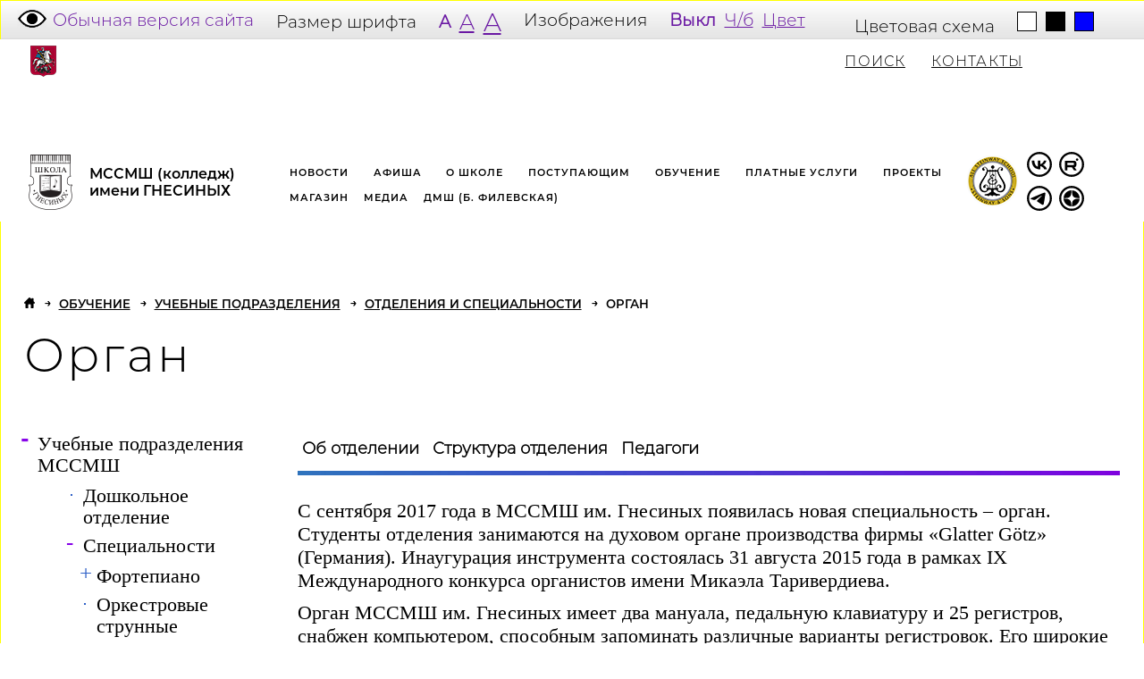

--- FILE ---
content_type: text/html; charset=UTF-8
request_url: https://gnessinka.ru/low/uchashchimsya/uchebnye-podrazdeleniya/otdeleniya-i-spetsialnosti/organ/?m=11&y=2023
body_size: 13529
content:
<!DOCTYPE html>
<html xmlns="http://www.w3.org/1999/xhtml" xml:lang="ru" lang="ru">
	<head>
		<meta http-equiv="Content-Type" content="text/html; charset=UTF-8" />
<meta name="robots" content="index, follow" />
<link href="/bitrix/js/bquadro/cookienoties/styles/style.css?17478298002041" type="text/css"  rel="stylesheet" />
<link href="/bitrix/cache/css/s3/vnut_ru_low/page_50bb609ee6f8694492af29436dd09fca/page_50bb609ee6f8694492af29436dd09fca_v1.css?17659092478105" type="text/css"  rel="stylesheet" />
<link href="/bitrix/cache/css/s3/vnut_ru_low/template_999371ccf2eb267bb0351eadb3b2b752/template_999371ccf2eb267bb0351eadb3b2b752_v1.css?17659080466062" type="text/css"  data-template-style="true" rel="stylesheet" />
<script>if(!window.BX)window.BX={};if(!window.BX.message)window.BX.message=function(mess){if(typeof mess==='object'){for(let i in mess) {BX.message[i]=mess[i];} return true;}};</script>
<script>(window.BX||top.BX).message({"JS_CORE_LOADING":"Загрузка...","JS_CORE_NO_DATA":"- Нет данных -","JS_CORE_WINDOW_CLOSE":"Закрыть","JS_CORE_WINDOW_EXPAND":"Развернуть","JS_CORE_WINDOW_NARROW":"Свернуть в окно","JS_CORE_WINDOW_SAVE":"Сохранить","JS_CORE_WINDOW_CANCEL":"Отменить","JS_CORE_WINDOW_CONTINUE":"Продолжить","JS_CORE_H":"ч","JS_CORE_M":"м","JS_CORE_S":"с","JSADM_AI_HIDE_EXTRA":"Скрыть лишние","JSADM_AI_ALL_NOTIF":"Показать все","JSADM_AUTH_REQ":"Требуется авторизация!","JS_CORE_WINDOW_AUTH":"Войти","JS_CORE_IMAGE_FULL":"Полный размер"});</script>

<script src="/bitrix/js/main/core/core.min.js?1722968544225422"></script>

<script>BX.Runtime.registerExtension({"name":"main.core","namespace":"BX","loaded":true});</script>
<script>BX.setJSList(["\/bitrix\/js\/main\/core\/core_ajax.js","\/bitrix\/js\/main\/core\/core_promise.js","\/bitrix\/js\/main\/polyfill\/promise\/js\/promise.js","\/bitrix\/js\/main\/loadext\/loadext.js","\/bitrix\/js\/main\/loadext\/extension.js","\/bitrix\/js\/main\/polyfill\/promise\/js\/promise.js","\/bitrix\/js\/main\/polyfill\/find\/js\/find.js","\/bitrix\/js\/main\/polyfill\/includes\/js\/includes.js","\/bitrix\/js\/main\/polyfill\/matches\/js\/matches.js","\/bitrix\/js\/ui\/polyfill\/closest\/js\/closest.js","\/bitrix\/js\/main\/polyfill\/fill\/main.polyfill.fill.js","\/bitrix\/js\/main\/polyfill\/find\/js\/find.js","\/bitrix\/js\/main\/polyfill\/matches\/js\/matches.js","\/bitrix\/js\/main\/polyfill\/core\/dist\/polyfill.bundle.js","\/bitrix\/js\/main\/core\/core.js","\/bitrix\/js\/main\/polyfill\/intersectionobserver\/js\/intersectionobserver.js","\/bitrix\/js\/main\/lazyload\/dist\/lazyload.bundle.js","\/bitrix\/js\/main\/polyfill\/core\/dist\/polyfill.bundle.js","\/bitrix\/js\/main\/parambag\/dist\/parambag.bundle.js"]);
</script>
<script>BX.Runtime.registerExtension({"name":"jquery","namespace":"window","loaded":true});</script>
<script>BX.Runtime.registerExtension({"name":"bquadro.cookienoties","namespace":"window","loaded":true});</script>
<script>(window.BX||top.BX).message({"LANGUAGE_ID":"ru","FORMAT_DATE":"DD.MM.YYYY","FORMAT_DATETIME":"DD.MM.YYYY HH:MI:SS","COOKIE_PREFIX":"BITRIX_SM","SERVER_TZ_OFFSET":"10800","UTF_MODE":"Y","SITE_ID":"s3","SITE_DIR":"\/low\/","USER_ID":"","SERVER_TIME":1768910775,"USER_TZ_OFFSET":0,"USER_TZ_AUTO":"Y","bitrix_sessid":"2d1ee8f4925b372d54249b48534b8163"});</script>


<script src="/bitrix/js/main/jquery/jquery-1.12.4.min.js?176357257497714"></script>
<script src="/bitrix/js/bquadro/cookienoties/src/script.js?17478298002087"></script>
<script>BX.setJSList(["\/bitrix\/templates\/vnut_ru_low\/components\/bitrix\/menu\/bottom\/script.js"]);</script>
<script>BX.setCSSList(["\/bitrix\/templates\/vnut_ru_low\/components\/bitrix\/breadcrumb\/xlebkroshki\/style.css","\/bitrix\/templates\/.default\/components\/bitrix\/menu\/left_menu_and_afisha\/style.css","\/bitrix\/templates\/vnut_ru_low\/components\/bitrix\/news.detail\/uchashchimsya_spetsialnosti_organ_trebovaniya\/style.css","\/bitrix\/templates\/vnut_ru_low\/components\/bitrix\/news.detail\/uchashchimsya_spetsialnosti_organ_struktura\/style.css","\/bitrix\/templates\/vnut_ru_low\/components\/bitrix\/news.list\/uchashchimsya_spetsialnosti_fortepiano_pedagogi\/style.css","\/bitrix\/templates\/vnut_ru_low\/components\/bitrix\/menu\/bottom\/style.css"]);</script>


<script  src="/bitrix/cache/js/s3/vnut_ru_low/template_44a218c1e6ce4fbab169dc38ac4d23bc/template_44a218c1e6ce4fbab169dc38ac4d23bc_v1.js?17659080452238"></script>
<script>var _ba = _ba || []; _ba.push(["aid", "f4c09de441f4c1c4bbc712afa7f35aa2"]); _ba.push(["host", "gnessinka.ru"]); (function() {var ba = document.createElement("script"); ba.type = "text/javascript"; ba.async = true;ba.src = (document.location.protocol == "https:" ? "https://" : "http://") + "bitrix.info/ba.js";var s = document.getElementsByTagName("script")[0];s.parentNode.insertBefore(ba, s);})();</script>


				<meta name="viewport" content="width=device-width, initial-scale=1.0, maximum-scale=1.0">
<meta name="google-site-verification" content="YCLJTpudmctI51b_5M13Mb5C2NP5MlNdXd61b5S7GCs" />
<link rel="apple-touch-icon" sizes="180x180" href="/low/_/i/icons/apple-touch-icon.png?v=Kmn9pEp6yK">
<link rel="icon" type="image/png" sizes="32x32" href="/low/_/i/icons/favicon-32x32.png?v=Kmn9pEp6yK">
<link rel="icon" type="image/png" sizes="192x192" href="/low/_/i/icons/android-chrome-192x192.png?v=Kmn9pEp6yK">
<link rel="icon" type="image/png" sizes="16x16" href="/low/_/i/icons/favicon-16x16.png?v=Kmn9pEp6yK">
<link rel="manifest" href="/low/_/i/icons/site.webmanifest?v=Kmn9pEp6yK">
<link rel="mask-icon" href="/low/_/i/icons/safari-pinned-tab.svg?v=Kmn9pEp6yK" color="#603cba">
<link rel="shortcut icon" href="/low/_/i/icons/favicon.ico?v=Kmn9pEp6yK">
<meta name="apple-mobile-web-app-title" content="Школа Гнесиных">
<meta name="application-name" content="Школа Гнесиных">
<meta name="msapplication-TileColor" content="#7304e5">
<meta name="msapplication-TileImage" content="/low/_/i/icons/mstile-144x144.png?v=Kmn9pEp6yK">
<meta name="msapplication-config" content="/low/_/i/icons/browserconfig.xml?v=Kmn9pEp6yK">
<meta name="theme-color" content="#7304e5">

<link type="text/css" rel="stylesheet" href="/low/_/css/slick.css?10" />
<link type="text/css" rel="stylesheet" href="/low/_/css/content.css?22" />
<link type="text/css" rel="stylesheet" href="/low/_/css/style.css?31" />
<link type="text/css" rel="stylesheet" href="/low/_/css/style.my.css?50" />
<link type="text/css" rel="stylesheet" href="/low/_/css/media.css?55" />
<link rel="stylesheet" type="text/css" href="/low/_/css/styles_cecutient.css?3">
<link rel="stylesheet" type="text/css" href="/low/_/css/owl.carousel.min.css?60">
<link rel="stylesheet" type="text/css" href="/low/_/css/owl.theme.default.min.css?70">
<link rel="stylesheet" type="text/css" href="/low/_/fancyBox/source/jquery.fancybox.css?80">
<!--[if IE 8 ]> 
<link rel="stylesheet" type="text/css" href="/low/_/css/site_ie8.css?90">
<![endif]-->		<title>Орган</title>
	</head>
	<body class="font1 pic_none home"><div id="bquadro_cookie_panel">
                <div id="bottom_cookies_panel" class="cookie-panel" style="background-color:#0d3bf2; color:#ffffff; ">
                <div class="container"><p>Продолжая пользоваться этим сайтом, вы соглашаетесь на использование cookie и обработку данных.</p><div class="cookie-panel__btn" style="background-color:#0c0f17; color:#f2eded; ">Подтвердить</div></div></div></div>
<!-- Начало счетчика Яндекс VK-->
<!-- Yandex.Metrika counter -->
<script type="text/javascript" >
   (function(m,e,t,r,i,k,a){m[i]=m[i]||function(){(m[i].a=m[i].a||[]).push(arguments)};
   m[i].l=1*new Date();k=e.createElement(t),a=e.getElementsByTagName(t)[0],k.async=1,k.src=r,a.parentNode.insertBefore(k,a)})
   (window, document, "script", "https://mc.yandex.ru/metrika/tag.js", "ym");

   ym(51216962, "init", {
        clickmap:true,
        trackLinks:true,
        accurateTrackBounce:true,
        webvisor:true
   });
</script>
<noscript><div><img src="https://mc.yandex.ru/watch/51216962" style="position:absolute; left:-9999px;" alt="" /></div></noscript>
<!-- /Yandex.Metrika counter -->
<script type="text/javascript">!function(){var t=document.createElement("script");t.type="text/javascript",t.async=!0,t.src="https://vk.com/js/api/openapi.js?169",t.onload=function(){VK.Retargeting.Init("VK-RTRG-972843-1VupC"),VK.Retargeting.Hit()},document.head.appendChild(t)}();</script><noscript><img src="https://vk.com/rtrg?p=VK-RTRG-972843-1VupC" style="position:fixed; left:-999px;" alt=""/></noscript>
<!-- Конец счетчика Яндекс VK-->
		<div id="panel"></div>
		<div class='low_settings'>
			<div class="settings">
	<div>
		<div class="cols_1_2">
			<a class="normal_version" href="/ru/uchashchimsya/uchebnye-podrazdeleniya/otdeleniya-i-spetsialnosti/organ/?m=11&y=2023">&nbsp;Обычная версия сайта</a>
			<div class="font_size">
				<span>Размер шрифта</span>
				<span class="size_1"><a href="?SetSize=1">A</a></span>
				<span class="size_2"><a href="?SetSize=2">A</a></span>
				<span class="size_3"><a href="?SetSize=3">A</a></span>
			</div>
		</div>
		<div class="cols_3_4">
			<div class="color_pic">
				<span>Изображения</span>
				<span class="pic_1"><a href="?SetPic=1">Выкл</a></span>
				<span class="pic_2"><a href="?SetPic=2">Ч/б</a></span>
				<span class="pic_3"><a href="?SetPic=3">Цвет</a></span>
			</div>
			<div class="color_scheme">
				<span>Цветовая схема</span>
				<span class="color_1"><a href="?SetColor=1"></a></span>
				<span class="color_2"><a href="?SetColor=2"></a></span>
				<span class="color_3"><a href="?SetColor=3"></a></span>
			</div>
		</div>
	</div>
</div>		</div>
		<header class="site-header">	<div class="top-bar">		<div class="w90">			<div class="top-bar-logo fl">				<a href="https://www.mos.ru/kultura/"><img src="/low/_/i/tpl.png"></a>			</div>			<div class="top-bar-dropdown fl">			</div>			<div class="top-bar-menu fl">				<ul>					<li class="search-mob"><a href="/low/search/" class="search-icon" title="Поиск">					   <span>ПОИСК</span>					   <img src="/ru/_/i/ic-search.svg" alt="">					</a></li>					<li class="contacts-mob"><a href="/low/kontakty/">Контакты</a></li>					<li class="lang-mob"><a href="#"><img src="/ru/_/i/ic-en.svg" alt=""></a></li>					<!-- li><span>РУС / </span><a href="/en/">ENG</a></li -->				</ul>				<a href="/ru/uchashchimsya/uchebnye-podrazdeleniya/otdeleniya-i-spetsialnosti/organ/?m=11&y=2023">					<img src="/low/_/i/eye.png">				</a>			</div>		</div>	</div>	<div class="secondary-menu">		
	</div>	<div class="main-header-section">		<div class="w90">			<div class="site-logo fl">				<a href="/low/">					<img src="/low/_/i/logo.png">					<h3>						МССМШ <span>(колледж)</span> <br> <span>имени</span> ГНЕСИНЫХ					</h3>				</a>			</div>			<div class="main-menu fl">				<ul id="main-menu-list">					
     <!-- first level-->
		<li >
		<a href="/low/events/">
			Новости		</a> <!--2904761713 -->
			</li>
     <!-- first level-->
		<li >
		<a href="/low/kontserty/">
			Афиша		</a> <!--2912869261 -->
			</li>
     <!-- first level-->
		<li >
		<a href="/low/o-shkole/">
			О школе		</a> <!--1244951965 -->
					<div class="hidden-sub-menu">
				<div class="inner-hidden-sub-menu">
																<ul>
						  <!-- second level-->
							<li >
																	<a 
										href="/low/o-shkole/svedeniya/"
																			>
										Сведения об образовательной организации									</a>
															</li>
						  <!-- second level-->
							<li >
																	<a 
										href="/low/o-shkole/istoriya-shkoly-v-datakh/"
																			>
										История									</a>
															</li>
						  <!-- second level-->
							<li >
																	<a 
										href="/low/o-shkole/struktura/"
																			>
										Структура									</a>
															</li>
						  <!-- second level-->
							<li >
																	<a 
										href="https://gnessinka.ru/3d/tour.html"
										target=_blank									>
										Виртуальный тур									</a>
															</li>
						  <!-- second level-->
							<li >
																	<a 
										href="/low/o-shkole/kollektivy/"
																			>
										Коллективы									</a>
															</li>
						  <!-- second level-->
							<li >
																	<a 
										href="/low/o-shkole/nashi-laureaty/"
																			>
										Лауреаты									</a>
															</li>
						  <!-- second level-->
							<li >
																	<a 
										href="/low/o-shkole/luchshiy-uchenik/"
																			>
										Звание «Лучший ученик»									</a>
															</li>
						  <!-- second level-->
							<li >
																	<a 
										href="/low/o-shkole/vypuskniki/"
																			>
										Выпускники									</a>
															</li>
												</ul>
									</div>
			</div>
			</li>
     <!-- first level-->
		<li >
		<a href="/low/postupayushchim/">
			Поступающим		</a> <!--1257367646 -->
					<div class="hidden-sub-menu">
				<div class="inner-hidden-sub-menu">
																<ul>
						  <!-- second level-->
							<li >
																	<a 
										href="/low/postupayushchim/informatsiya-dlya-postupayushchikh/"
																			>
										Информация для поступающих									</a>
															</li>
						  <!-- second level-->
							<li >
																	<a 
										href="/low/postupayushchim/vstupitelnye-trebovaniya/"
																			>
										Вступительные требования для поступающих									</a>
															</li>
						  <!-- second level-->
							<li >
																	<a 
										href="/low/postupayushchim/otborochnye-konsultatsii-i-ekzameny/"
																			>
										Отборочные консультации и экзамены									</a>
															</li>
						  <!-- second level-->
							<li >
																	<a 
										href="/low/postupayushchim/rezultaty-tvorcheskikh-ispytaniy/"
																			>
										Результаты творческих испытаний									</a>
															</li>
												</ul>
									</div>
			</div>
			</li>
     <!-- first level-->
		<li >
		<a href="/low/uchashchimsya/">
			Обучение		</a> <!--3394837612 -->
					<div class="hidden-sub-menu">
				<div class="inner-hidden-sub-menu">
																<ul>
						  <!-- second level-->
							<li current>
																	<a 
										href="/low/uchashchimsya/uchebnye-podrazdeleniya/"
																			>
										Учебные подразделения МССМШ									</a>
															</li>
						  <!-- second level-->
							<li >
																	<a 
										href="/low/uchashchimsya/prepodavateli/"
																			>
										Педагоги МССМШ									</a>
															</li>
						  <!-- second level-->
							<li >
																	<a 
										href="/low/uchashchimsya/raspisanie/"
																			>
										Расписание									</a>
															</li>
						  <!-- second level-->
							<li >
																	<a 
										href="/low/uchashchimsya/psikholog/"
																			>
										Психолог									</a>
															</li>
						  <!-- second level-->
							<li >
																	<a 
										href="/low/uchashchimsya/library/"
																			>
										Библиотека									</a>
															</li>
						  <!-- second level-->
							<li >
																	<a 
										href="/low/uchashchimsya/elektronnyy-dnevnik/"
																			>
										Дневник									</a>
															</li>
						  <!-- second level-->
							<li >
																	<a 
										href="/low/uchashchimsya/metodika/"
																			>
										Методическая работа									</a>
															</li>
						  <!-- second level-->
							<li >
																	<a 
										href="/low/uchashchimsya/uchebnye-podrazdeleniya-dmsh-mssmsh/"
																			>
										Учебные подразделения ДМШ									</a>
															</li>
						  <!-- second level-->
							<li >
																	<a 
										href="/low/uchashchimsya/pedagogi-mgdmsh/"
																			>
										Педагоги ДМШ									</a>
															</li>
												</ul>
									</div>
			</div>
			</li>
     <!-- first level-->
		<li >
		<a href="/low/platnye-uslugi/">
			Платные услуги		</a> <!--1730368592 -->
					<div class="hidden-sub-menu">
				<div class="inner-hidden-sub-menu">
																<ul>
						  <!-- second level-->
							<li >
																	<a 
										href="/low/platnye-uslugi/mssmsh/"
																			>
										МССМШ									</a>
															</li>
						  <!-- second level-->
							<li >
																	<a 
										href="/low/platnye-uslugi/training/"
																			>
										Курсы повышения квалификации									</a>
															</li>
						  <!-- second level-->
							<li >
																	<a 
										href="/low/platnye-uslugi/dmsh-pri-mssmsh/"
																			>
										ДМШ при МССМШ									</a>
															</li>
						  <!-- second level-->
							<li >
																	<a 
										href="/low/platnye-uslugi/nalogovy-vychet/"
																			>
										Налоговый вычет									</a>
															</li>
												</ul>
									</div>
			</div>
			</li>
     <!-- first level-->
		<li >
		<a href="/low/proekty/">
			Проекты		</a> <!--2851541742 -->
					<div class="hidden-sub-menu">
				<div class="inner-hidden-sub-menu">
																<ul>
						  <!-- second level-->
							<li >
																	<a 
										href="/low/proekty/letnyaya-shkola/"
																			>
										Летняя школа в Гнесинке									</a>
															</li>
						  <!-- second level-->
							<li >
																	<a 
										href="/low/proekty/festival-gnessin-air-na-znamenke/"
																			>
										Фестиваль «Gnessin Air на Знаменке»									</a>
															</li>
						  <!-- second level-->
							<li >
																	<a 
										href="/low/proekty/yanvarskie-vechera/"
																			>
										Фестиваль «Январские вечера»									</a>
															</li>
						  <!-- second level-->
							<li >
																	<a 
										href="/low/proekty/festival-kamernykh-ansambley/"
																			>
										Фестиваль фортепианных и камерных ансамблей									</a>
															</li>
						  <!-- second level-->
							<li >
																	<a 
										href="/low/proekty/flute-generation-xxi/"
																			>
										Flute generation XXI									</a>
															</li>
						  <!-- second level-->
							<li >
																	<a 
										href="/low/proekty/gnessin-competition/"
																			>
										Gnessin Competition									</a>
															</li>
						  <!-- second level-->
							<li >
																	<a 
										href="/low/proekty/barochnaya-masterskaya/"
																			>
										Барочная мастерская									</a>
															</li>
						  <!-- second level-->
							<li >
																	<a 
										href="/low/proekty/stili-v-iskusstve/"
																			>
										Стили в искусстве									</a>
															</li>
						  <!-- second level-->
							<li >
																	<a 
										href="/low/proekty/zrimaya-muzyka/"
																			>
										Зримая музыка									</a>
															</li>
						  <!-- second level-->
							<li >
																	<a 
										href="/low/proekty/muzykalno-teoreticheskaya-olimpiada/"
																			>
										Музыкально-теоретическая олимпиада									</a>
															</li>
						  <!-- second level-->
							<li >
																	<a 
										href="/low/proekty/otkrytyy-konkurs-chtetsov/"
																			>
										Открытый конкурс чтецов									</a>
															</li>
						  <!-- second level-->
							<li >
																	<a 
										href="/low/proekty/ritm-teatr/"
																			>
										Ритм-театр									</a>
															</li>
						  <!-- second level-->
							<li >
																	<a 
										href="/low/proekty/god-pedagoga-i-nastavnika-2023/"
																			>
										Год педагога и наставника (2023)									</a>
															</li>
						  <!-- second level-->
							<li >
																	<a 
										href="/low/proekty/festival-khorovykh-kollektivov-ty-otkuda-muzyka-/"
																			>
										Фестиваль хоров ДМШ и ДШИ ЗАО г. Москвы «Ты откуда, музыка?»									</a>
															</li>
												</ul>
									</div>
			</div>
			</li>
     <!-- first level-->
		<li >
		<a href="/low/shop/">
			Магазин		</a> <!--3069191307 -->
					<div class="hidden-sub-menu">
				<div class="inner-hidden-sub-menu">
																<ul>
						  <!-- second level-->
							<li >
																	<a 
										href="/low/shop/multimedia/"
																			>
										Мультимедиа									</a>
															</li>
						  <!-- second level-->
							<li >
																	<a 
										href="/low/shop/pechatnye-izdaniya/"
																			>
										Печатные издания									</a>
															</li>
												</ul>
									</div>
			</div>
			</li>
     <!-- first level-->
		<li >
		<a href="/low/multimedia/">
			Медиа		</a> <!--3275807853 -->
					<div class="hidden-sub-menu">
				<div class="inner-hidden-sub-menu">
																<ul>
						  <!-- second level-->
							<li >
																	<a 
										href="/low/multimedia/gnesin-live/"
																			>
										Видеорепортажи									</a>
															</li>
						  <!-- second level-->
							<li >
																	<a 
										href="/low/multimedia/video/"
																			>
										Видеогалерея									</a>
															</li>
						  <!-- second level-->
							<li >
																	<a 
										href="/low/multimedia/fotogalereya/"
																			>
										Фотогалерея									</a>
															</li>
						  <!-- second level-->
							<li >
																	<a 
										href="/low/multimedia/izdaniya/"
																			>
										Издания									</a>
															</li>
						  <!-- second level-->
							<li >
																	<a 
										href="/low/multimedia/smi/"
																			>
										СМИ о школе									</a>
															</li>
												</ul>
									</div>
			</div>
			</li>
     <!-- first level-->
		<li >
		<a href="/low/events/dmsh-pri-mssmsh-im-gnesinykh-chto-vazhno-znat-roditelyam/">
			ДМШ (Б. ФИЛЕВСКАЯ)		</a> <!--1009876052 -->
			</li>
<div class="show-1024"><li><a href="/low/kontakty/">Контакты</a></li></div>				</ul>				<div class="hover-effect"></div>			</div>			<div class="second-logo fl">				<img src="/low/_/i/sli.png">			</div><div class="top-social"><ul><li><a href="https://vk.com/gnessinka" target="_blank"><img src="/low/_/i/x.gif" class="soc_vk"></a></li><li><a href="https://rutube.ru/channel/24261983/" target="_blank"><img src="/low/_/i/x.gif" class="soc_rutube"></a></li><li><a href="https://t.me/gnessinka" target="_blank"><img src="/low/_/i/x.gif" class="soc_telegram"></a></li><li><a href="https://zen.yandex.ru/id/622202e5d2eb4c6d0cac05a4?lang=ru&amp;hide_interest_header=1" target="_blank"><img style="display: inherit !important;" src="/low/_/i/x.gif" class="soc_dzen"></a></li></ul></div>		</div>	</div>	<!-- <div class="nav-arrow"><span><a href="#"><img src="/_/i/nav-site.png"></a></span></div> --></header>	   <main><div class="container other-pages-container">
	<div class="bread-crumbs"><ul><li><a href="/low/"><img src="/low/_/i/crumb-home.png"></a></li>
			<li>
				
				<a href="/low/uchashchimsya/" title="Обучение" itemprop="url">
					<span itemprop="name">Обучение</span>
				</a>
				<meta itemprop="position" content="1" />
			</li>
			<li>
				<i class="fa fa-angle-right"></i>
				<a href="/low/uchashchimsya/uchebnye-podrazdeleniya/" title="Учебные подразделения" itemprop="url">
					<span itemprop="name">Учебные подразделения</span>
				</a>
				<meta itemprop="position" content="2" />
			</li>
			<li>
				<i class="fa fa-angle-right"></i>
				<a href="/low/uchashchimsya/uchebnye-podrazdeleniya/otdeleniya-i-spetsialnosti/" title="Отделения и специальности" itemprop="url">
					<span itemprop="name">Отделения и специальности</span>
				</a>
				<meta itemprop="position" content="3" />
			</li>
			<li>
				<i class="fa fa-angle-right"></i>
				<span itemprop="name">Орган</span>
				<meta itemprop="position" content="4" />
			</li></ul></div>	<H1>Орган</H1>
</div> <!-- close container other-pages-container -->
	<div class="full-width-title" style="background: url(/upload/iblock/d6b/top_banner.jpg);"></div>
<div class="container container-sidebar-active container-width">
	<div class="content">
		<div class="sidebar-position-left sidebar-active">
			


<div class="sidebar left-sidebar">
	<div class="sidebar-item cat-list-links">
			<ul>
			<li class="item-has-submenu active"><a href="/low/uchashchimsya/uchebnye-podrazdeleniya/" class="active" >Учебные подразделения МССМШ</a><ul><li><a href="/low/uchashchimsya/uchebnye-podrazdeleniya/doshkolnoe-otdelenie/" >Дошкольное отделение</a></li><li class="item-has-submenu active"><a href="/low/uchashchimsya/uchebnye-podrazdeleniya/otdeleniya-i-spetsialnosti/" class="active" >Специальности</a><ul><li class="item-has-submenu"><a href="/low/uchashchimsya/uchebnye-podrazdeleniya/otdeleniya-i-spetsialnosti/fortepiano/" >Фортепиано</a><ul><li><a href="/low/uchashchimsya/uchebnye-podrazdeleniya/otdeleniya-i-spetsialnosti/fortepiano/barochnye-instrumenty/" >Барочные инструменты</a></li></ul></li><li><a href="/low/uchashchimsya/uchebnye-podrazdeleniya/otdeleniya-i-spetsialnosti/strunnye-orkestrovye-instrumenty/" >Оркестровые струнные инструменты</a></li><li><a href="/low/uchashchimsya/uchebnye-podrazdeleniya/otdeleniya-i-spetsialnosti/dukhovye-i-udarnye-instrumenty/" >Оркестровые духовые и ударные инструменты</a></li><li><a class="active" href="/low/uchashchimsya/uchebnye-podrazdeleniya/otdeleniya-i-spetsialnosti/organ/" >Орган</a></li><li><a href="/low/uchashchimsya/uchebnye-podrazdeleniya/otdeleniya-i-spetsialnosti/zvukooperatorskoe-iskusstvo/" >Музыкальное звукооператорское мастерство</a></li><li><a href="/low/uchashchimsya/uchebnye-podrazdeleniya/otdeleniya-i-spetsialnosti/kino-i-teleproizvodstvo/" >Кино- и телепроизводство</a></li></ul></li><li><a href="/low/uchashchimsya/uchebnye-podrazdeleniya/tsikl-obshcheobrazovatelnykh-distsiplin/" >Общеобразовательные дисциплины</a></li><li><a href="/low/uchashchimsya/uchebnye-podrazdeleniya/muzykalno-teoreticheskie-distsipliny/" >Отделение «Музыкально-теоретические дисциплины»</a></li></ul></li><li class="item-has-submenu"><a href="/low/uchashchimsya/raspisanie/" >Расписание</a><ul><li class="item-has-submenu"><a href="/low/uchashchimsya/raspisanie/raspisanie-zanyatiy/" >Расписание занятий</a><ul><li><a href="/low/uchashchimsya/raspisanie/raspisanie-zanyatiy/doshkolnoe-otdelenie/" >Дошкольное отделение</a></li><li class="item-has-submenu"><a href="/low/uchashchimsya/raspisanie/raspisanie-zanyatiy/nachalnaya-shkola-1-4-kl/" >Начальная школа 1-4 кл.</a><ul><li><a href="/low/uchashchimsya/raspisanie/raspisanie-zanyatiy/nachalnaya-shkola-1-4-kl/1_class/" >1 класс. Классный руководитель — Прохорова А.А.</a></li><li><a href="/low/uchashchimsya/raspisanie/raspisanie-zanyatiy/nachalnaya-shkola-1-4-kl/2_class/" >2 класс. Классный руководитель — Добер Г.П.</a></li><li><a href="/low/uchashchimsya/raspisanie/raspisanie-zanyatiy/nachalnaya-shkola-1-4-kl/3_class/" >3 класс. Классный руководитель — Дроздова В.М.</a></li><li><a href="/low/uchashchimsya/raspisanie/raspisanie-zanyatiy/nachalnaya-shkola-1-4-kl/4_class/" >4 класс. Классный руководитель — Кащеева И.В.</a></li></ul></li><li class="item-has-submenu"><a href="/low/uchashchimsya/raspisanie/raspisanie-zanyatiy/srednyaya-shkola-5-9-kl/" >Средняя школа 5-9 кл.</a><ul><li><a href="/low/uchashchimsya/raspisanie/raspisanie-zanyatiy/srednyaya-shkola-5-9-kl/5-klass/" >5 класс. Классный руководитель - Иванов А.С.</a></li><li><a href="/low/uchashchimsya/raspisanie/raspisanie-zanyatiy/srednyaya-shkola-5-9-kl/6-klass-klassnyy-rukovoditel-biryukova-m-n/" >6 класс. Классный руководитель - Соколова Д.А.</a></li><li><a href="/low/uchashchimsya/raspisanie/raspisanie-zanyatiy/srednyaya-shkola-5-9-kl/6b-klass/" >7 класс. Классный руководитель - Бирюкова М.Н.</a></li><li><a href="/low/uchashchimsya/raspisanie/raspisanie-zanyatiy/srednyaya-shkola-5-9-kl/8-klass/" >8A класс. Классный руководитель - Елисеева Ю.В.</a></li><li><a href="/low/uchashchimsya/raspisanie/raspisanie-zanyatiy/srednyaya-shkola-5-9-kl/8b-klass/" >8Б класс. Классный руководитель - Елисеева Ю.В.</a></li><li><a href="/low/uchashchimsya/raspisanie/raspisanie-zanyatiy/srednyaya-shkola-5-9-kl/9a-klass/" >9A класс. Классный руководитель - Гегеле И.Ю.</a></li><li><a href="/low/uchashchimsya/raspisanie/raspisanie-zanyatiy/srednyaya-shkola-5-9-kl/9b-klass/" >9Б класс. Классный руководитель - Гегеле И.Ю.</a></li></ul></li><li class="item-has-submenu"><a href="/low/uchashchimsya/raspisanie/raspisanie-zanyatiy/i-iii-kursy/" >I-IV курсы</a><ul><li><a href="/low/uchashchimsya/raspisanie/raspisanie-zanyatiy/i-iii-kursy/i-a/" >I А курс. Куратор – Гурина Г.И.</a></li><li><a href="/low/uchashchimsya/raspisanie/raspisanie-zanyatiy/i-iii-kursy/i-b/" >I Б курс. Куратор – Гурина Г.И.</a></li><li><a href="/low/uchashchimsya/raspisanie/raspisanie-zanyatiy/i-iii-kursy/ii-a/" >II А курс. Куратор – Балчайтис О.А.</a></li><li><a href="/low/uchashchimsya/raspisanie/raspisanie-zanyatiy/i-iii-kursy/ii-b/" >II Б курс. Куратор –  Балчайтис О.А.</a></li><li><a href="/low/uchashchimsya/raspisanie/raspisanie-zanyatiy/i-iii-kursy/iii-a/" >III курс. Куратор – Перес Герреро Н.Р.</a></li><li><a href="/low/uchashchimsya/raspisanie/raspisanie-zanyatiy/i-iii-kursy/iii-b/" >IV курс.</a></li></ul></li></ul></li><li><a href="/low/uchashchimsya/raspisanie/raspisanie-ekzamenov/" >Расписание экзаменов</a></li><li><a href="/low/uchashchimsya/raspisanie/raspisanie-dmsh/" >Расписание ДМШ</a></li></ul></li><li><a href="/low/uchashchimsya/psikholog/" >Психолог</a></li><li><a href="/low/uchashchimsya/library/" >Библиотека</a></li><li><a href="/low/uchashchimsya/elektronnyy-dnevnik/" >Дневник</a></li><li class="item-has-submenu"><a href="/low/uchashchimsya/metodika/" >Методическая работа</a><ul><li class="item-has-submenu"><a href="/low/uchashchimsya/metodika/publikatsii-prepodavateley/" >Публикации преподавателей</a><ul><li class="item-has-submenu"><a href="/low/uchashchimsya/metodika/publikatsii-prepodavateley/notnye-izdaniya/" >Нотные издания</a><ul><li><a href="/low/uchashchimsya/metodika/publikatsii-prepodavateley/notnye-izdaniya/partitury/" >Партитуры</a></li><li><a href="/low/uchashchimsya/metodika/publikatsii-prepodavateley/notnye-izdaniya/fortepiano/" >Фортепиано</a></li><li><a href="/low/uchashchimsya/metodika/publikatsii-prepodavateley/notnye-izdaniya/strunnye-instrumenty/" >Струнные инструменты</a></li><li><a href="/low/uchashchimsya/metodika/publikatsii-prepodavateley/notnye-izdaniya/dukhovye-i-udarnye-instrumenty/" >Духовые и ударные инструменты</a></li></ul></li><li class="item-has-submenu"><a href="/low/uchashchimsya/metodika/publikatsii-prepodavateley/uchebnye-posobiya/" >Учебные пособия</a><ul><li><a href="/low/uchashchimsya/metodika/publikatsii-prepodavateley/uchebnye-posobiya/dvukhgolosnye-diktanty-po-solfedzhio/" >Двухголосные диктанты по сольфеджио / Сост. Н.Г. Зенкина, Е.Е. Шельтинг, Т.В. Федченко, М.А. Липатова</a></li><li><a href="/low/uchashchimsya/metodika/publikatsii-prepodavateley/uchebnye-posobiya/moe-lyubimoe-solfedzhio/" >Е. Л. Осколова. «Мое любимое сольфеджио»: в 5 частях</a></li></ul></li><li><a href="/low/uchashchimsya/metodika/publikatsii-prepodavateley/metodicheskie-materialy/" >Методические материалы</a></li></ul></li><li><a href="/low/uchashchimsya/metodika/pedagogicheskaya-podgotovka-studentov/" >Педагогическая подготовка студентов</a></li></ul></li><li class="item-has-submenu"><a href="/low/uchashchimsya/uchebnye-podrazdeleniya-dmsh-mssmsh/" >Учебные подразделения ДМШ</a><ul><li><a href="/low/uchashchimsya/uchebnye-podrazdeleniya-dmsh-mssmsh/podgotovitelnoe-otdelenie/" >Подготовительное отделение</a></li><li class="item-has-submenu"><a href="/low/uchashchimsya/uchebnye-podrazdeleniya-dmsh-mssmsh/otdeleniya-obuchenie-po-napravleniyam/" >Отделения (обучение по направлениям)</a><ul><li><a href="/low/uchashchimsya/uchebnye-podrazdeleniya-dmsh-mssmsh/otdeleniya-obuchenie-po-napravleniyam/fortepiano/" >Фортепиано</a></li><li><a href="/low/uchashchimsya/uchebnye-podrazdeleniya-dmsh-mssmsh/otdeleniya-obuchenie-po-napravleniyam/strunnye-instrumenty/" >Струнные инструменты</a></li><li><a href="/low/uchashchimsya/uchebnye-podrazdeleniya-dmsh-mssmsh/otdeleniya-obuchenie-po-napravleniyam/dukhovye-i-udarnye-instrumenty/" >Духовые и ударные инструменты</a></li><li><a href="/low/uchashchimsya/uchebnye-podrazdeleniya-dmsh-mssmsh/otdeleniya-obuchenie-po-napravleniyam/khorovoe-penie/" >Хоровое пение</a></li><li><a href="/low/uchashchimsya/uchebnye-podrazdeleniya-dmsh-mssmsh/otdeleniya-obuchenie-po-napravleniyam/iskusstvo-teatra/" >Искусство театра</a></li></ul></li><li><a href="/low/uchashchimsya/uchebnye-podrazdeleniya-dmsh-mssmsh/otdel-teoriya-i-istoriya-muzyki/" >Отдел «Теория и история музыки»</a></li><li><a href="/low/uchashchimsya/uchebnye-podrazdeleniya-dmsh-mssmsh/otdelenie-platnykh-obrazovatelnykh-uslug/" >Отделение платных образовательных услуг</a></li></ul></li><li class="item-has-submenu"><a href="/low/uchashchimsya/prepodavateli/" >Педагоги МССМШ им. Гнесиных</a><ul><li class="item-has-submenu"><a href="/low/uchashchimsya/prepodavateli/fortepiano/" >Фортепиано</a><ul><li><a href="/low/uchashchimsya/prepodavateli/fortepiano/spetsialnoe-fortepiano/" >Специальное фортепиано</a></li><li><a href="/low/uchashchimsya/prepodavateli/fortepiano/kontsertmeysterskoe-masterstvo/" >Концертмейстерское мастерство</a></li><li><a href="/low/uchashchimsya/prepodavateli/fortepiano/obshchee-fortepiano/" >Общее фортепиано</a></li><li><a href="/low/uchashchimsya/prepodavateli/fortepiano/barochnye-instrumenty/" >Барочные инструменты</a></li></ul></li><li><a href="/low/uchashchimsya/prepodavateli/organ/" >Орган</a></li><li class="item-has-submenu"><a href="/low/uchashchimsya/prepodavateli/strunnye/" >Струнные</a><ul><li><a href="/low/uchashchimsya/prepodavateli/strunnye/skripka-alt/" >Скрипка, альт</a></li><li><a href="/low/uchashchimsya/prepodavateli/strunnye/violonchel-kontrabas-arfa/" >Виолончель контрабас арфа</a></li><li><a href="/low/uchashchimsya/prepodavateli/strunnye/kamernyy-ansambl/" >Камерный ансамбль</a></li></ul></li><li class="item-has-submenu"><a href="/low/uchashchimsya/prepodavateli/dukhovye-i-udarnye/" >Духовые и ударные</a><ul><li class="item-has-submenu"><a href="/low/uchashchimsya/prepodavateli/dukhovye-i-udarnye/derevyannye-dukhovye/" >Деревянные духовые</a><ul><li><a href="/low/uchashchimsya/prepodavateli/dukhovye-i-udarnye/derevyannye-dukhovye/fleyta/" >Флейта</a></li><li><a href="/low/uchashchimsya/prepodavateli/dukhovye-i-udarnye/derevyannye-dukhovye/goboy/" >Гобой</a></li><li><a href="/low/uchashchimsya/prepodavateli/dukhovye-i-udarnye/derevyannye-dukhovye/klarnet/" >Кларнет</a></li><li><a href="/low/uchashchimsya/prepodavateli/dukhovye-i-udarnye/derevyannye-dukhovye/fagot/" >Фагот</a></li></ul></li><li class="item-has-submenu"><a href="/low/uchashchimsya/prepodavateli/dukhovye-i-udarnye/mednye-dukhovye-i-udarnye-instrumenty/" >Медные духовые и ударные инструменты</a><ul><li><a href="/low/uchashchimsya/prepodavateli/dukhovye-i-udarnye/mednye-dukhovye-i-udarnye-instrumenty/truba/" >Труба</a></li><li><a href="/low/uchashchimsya/prepodavateli/dukhovye-i-udarnye/mednye-dukhovye-i-udarnye-instrumenty/valtorna/" >Валторна</a></li><li><a href="/low/uchashchimsya/prepodavateli/dukhovye-i-udarnye/mednye-dukhovye-i-udarnye-instrumenty/trombon/" >Тромбон</a></li><li><a href="/low/uchashchimsya/prepodavateli/dukhovye-i-udarnye/mednye-dukhovye-i-udarnye-instrumenty/tuba/" >Туба</a></li><li><a href="/low/uchashchimsya/prepodavateli/dukhovye-i-udarnye/mednye-dukhovye-i-udarnye-instrumenty/udarnye-instrumenty/" >Ударные инструменты</a></li></ul></li></ul></li><li><a href="/low/uchashchimsya/prepodavateli/muzykalnaya-teoriya/" >Музыкально-теоретические дисциплины</a></li><li><a href="/low/uchashchimsya/prepodavateli/kontsertmeystery/" >Концертмейстеры</a></li><li><a href="/low/uchashchimsya/prepodavateli/zv1ukooperatorskoe-masterstvo/" >Звукооператорское мастерство</a></li><li><a href="/low/uchashchimsya/prepodavateli/kino-i-teleproizvodstvo/" >Кино- и телепроизводство</a></li><li class="item-has-submenu"><a href="/low/uchashchimsya/prepodavateli/obshchee-obrazovanie/" >Общее образование</a><ul><li><a href="/low/uchashchimsya/prepodavateli/obshchee-obrazovanie/nachalnaya-shkola/" >Начальная школа</a></li><li><a href="/low/uchashchimsya/prepodavateli/obshchee-obrazovanie/srednyaya-shkola/" >Средняя школа</a></li></ul></li><li><a href="/low/uchashchimsya/prepodavateli/doshkolnoe-otdelenie/" >Дошкольное отделение</a></li></ul></li><li class="item-has-submenu"><a href="/low/uchashchimsya/pedagogi-mgdmsh/" >Педагоги ДМШ при МССМШ им. Гнесиных</a><ul><li class="item-has-submenu"><a href="/low/uchashchimsya/pedagogi-mgdmsh/fortepiano/" >Фортепиано</a><ul><li><a href="/low/uchashchimsya/pedagogi-mgdmsh/fortepiano/spetsialnoe-fortepiano/" >Специальное фортепиано</a></li><li><a href="/low/uchashchimsya/pedagogi-mgdmsh/fortepiano/obshchee-fortepiano/" >Общее фортепиано</a></li><li><a href="/low/uchashchimsya/pedagogi-mgdmsh/fortepiano/fortepiano-khorovogo-otdela/" >Фортепиано хорового отдела</a></li><li><a href="/low/uchashchimsya/pedagogi-mgdmsh/fortepiano/kontsertmeystery/" >Концертмейстеры</a></li></ul></li><li class="item-has-submenu"><a href="/low/uchashchimsya/pedagogi-mgdmsh/strunnye/" >Струнные</a><ul><li><a href="/low/uchashchimsya/pedagogi-mgdmsh/strunnye/skripka-violonchel-kontrabas-arfa/" >Скрипка, виолончель, контрабас, арфа</a></li><li><a href="/low/uchashchimsya/pedagogi-mgdmsh/strunnye/gitara/" >Гитара</a></li></ul></li><li class="item-has-submenu"><a href="/low/uchashchimsya/pedagogi-mgdmsh/dukhovye-i-udarnye/" >Духовые и ударные</a><ul><li><a href="/low/uchashchimsya/pedagogi-mgdmsh/dukhovye-i-udarnye/derevyannye-dukhovye/" >Деревянные духовые</a></li><li><a href="/low/uchashchimsya/pedagogi-mgdmsh/dukhovye-i-udarnye/mednye-dukhovye-i-udarnye-instrumenty/" >Медные духовые и ударные инструменты</a></li></ul></li><li><a href="/low/uchashchimsya/pedagogi-mgdmsh/khorovoe-penie/" >Хоровое пение</a></li><li><a href="/low/uchashchimsya/pedagogi-mgdmsh/muzykalnyy-teatr/" >Искусство театра</a></li><li><a href="/low/uchashchimsya/pedagogi-mgdmsh/teoriya-i-istoriya-muzyki/" >Теория и история музыки</a></li><li><a href="/low/uchashchimsya/pedagogi-mgdmsh/podgotovitelnoe-otdelenie/" >Подготовительное отделение</a></li></ul></li><li class="item-has-submenu" style="display: none;"><a href="/low/uchashchimsya/kollektivy/" >Коллективы</a><ul><li class="item-has-submenu"><a href="/low/uchashchimsya/kollektivy/gnesinskie-virtuozy/" >Оркестр «Гнесинские виртуозы»</a><ul><li><a href="/low/uchashchimsya/kollektivy/gnesinskie-virtuozy/uchastniki/" >Участники</a></li><li><a href="/low/uchashchimsya/kollektivy/gnesinskie-virtuozy/repertuar/" >Репертуар</a></li><li><a href="/low/uchashchimsya/kollektivy/gnesinskie-virtuozy/gastroli/" >Гастроли</a></li><li><a href="/low/uchashchimsya/kollektivy/gnesinskie-virtuozy/foto/" >Фотогалерея</a></li></ul></li><li class="item-has-submenu"><a href="/low/uchashchimsya/kollektivy/dukhovoy-orkestr/" >Духовой оркестр</a><ul><li><a href="/low/uchashchimsya/kollektivy/dukhovoy-orkestr/uchastniki/" >Участники</a></li><li><a href="/low/uchashchimsya/kollektivy/dukhovoy-orkestr/repertuar/" >Репертуар</a></li></ul></li><li class="item-has-submenu"><a href="/low/uchashchimsya/kollektivy/kamernyy-orkestr-mladshikh-klassov/" >Симфонический оркестр средних классов</a><ul><li><a href="/low/uchashchimsya/kollektivy/kamernyy-orkestr-mladshikh-klassov/uchastniki/" >Участники</a></li><li><a href="/low/uchashchimsya/kollektivy/kamernyy-orkestr-mladshikh-klassov/repertuar/" >Репертуар</a></li></ul></li></ul></li><li style="display: none;"><a href="/low/uchashchimsya/nashi-laureaty/" >Лауреаты</a></li><li style="display: none;"><a href="/low/uchashchimsya/luchshiy-uchenik/" >Звание «Лучший ученик»</a></li><li style="display: none;"><a href="/low/uchashchimsya/vypuskniki/" >Выпускники</a></li>		</ul>
		</div>
	<div class="sidebar-item">
		<div class="sidebar-item-title"><span>Афиша:</span></div>
								<table border=1 cellspacing=0 cellpadding=2 class="events-calendar2"> 	<tr>		<td colspan=7> 			<table width="100%" border=0 cellspacing=0 cellpadding=0> 				<tr> 					<td align="left"><a href="?m=10&y=2023">&lt;&lt;&lt;</a></td> 					<td align="center">ноябрь 2023</td> 					<td align="right"><a href="?m=12&y=2023">&gt;&gt;&gt;</a></td> 				</tr> 			</table> 		</td> 	</tr>  <tr><td>Пн</td><td>Вт</td><td>Ср</td><td>Чт</td><td>Пт</td><td>Сб</td><td>Вс</td><tr>	 <tr>
		<td align="center" >	&nbsp</td>
		<td align="center" >	&nbsp</td>
		<td align="center" >	1</td>
		<td align="center" >	<b><a href="/low/kontserty/?date=02.11.2023">2</a></b></td>
		<td align="center" >	<b><a href="/low/kontserty/?date=03.11.2023">3</a></b></td>
		<td align="center" >	4</td>
		<td align="center" >	<b><a href="/low/kontserty/?date=05.11.2023">5</a></b></td>
 </tr>
 <tr>
		<td align="center" >	<b><a href="/low/kontserty/?date=06.11.2023">6</a></b></td>
		<td align="center" >	<b><a href="/low/kontserty/?date=07.11.2023">7</a></b></td>
		<td align="center" >	8</td>
		<td align="center" >	<b><a href="/low/kontserty/?date=09.11.2023">9</a></b></td>
		<td align="center" >	<b><a href="/low/kontserty/?date=10.11.2023">10</a></b></td>
		<td align="center" >	11</td>
		<td align="center" >	12</td>
 </tr>
 <tr>
		<td align="center" >	<b><a href="/low/kontserty/?date=13.11.2023">13</a></b></td>
		<td align="center" >	<b><a href="/low/kontserty/?date=14.11.2023">14</a></b></td>
		<td align="center" >	<b><a href="/low/kontserty/?date=15.11.2023">15</a></b></td>
		<td align="center" >	<b><a href="/low/kontserty/?date=16.11.2023">16</a></b></td>
		<td align="center" >	<b><a href="/low/kontserty/?date=17.11.2023">17</a></b></td>
		<td align="center" >	18</td>
		<td align="center" >	19</td>
 </tr>
 <tr>
		<td align="center" >	20</td>
		<td align="center" >	<b><a href="/low/kontserty/?date=21.11.2023">21</a></b></td>
		<td align="center" >	<b><a href="/low/kontserty/?date=22.11.2023">22</a></b></td>
		<td align="center" >	<b><a href="/low/kontserty/?date=23.11.2023">23</a></b></td>
		<td align="center" >	24</td>
		<td align="center" >	<b><a href="/low/kontserty/?date=25.11.2023">25</a></b></td>
		<td align="center" >	<b><a href="/low/kontserty/?date=26.11.2023">26</a></b></td>
 </tr>
 <tr>
		<td align="center" >	<b><a href="/low/kontserty/?date=27.11.2023">27</a></b></td>
		<td align="center" >	<b><a href="/low/kontserty/?date=28.11.2023">28</a></b></td>
		<td align="center" >	<b><a href="/low/kontserty/?date=29.11.2023">29</a></b></td>
		<td align="center" >	<b><a href="/low/kontserty/?date=30.11.2023">30</a></b></td>
		<td align="center" >	&nbsp</td>
		<td align="center" >	&nbsp</td>
		<td align="center" >	&nbsp</td>
 </tr>
</table> 			</div>
</div>			<div class="page-section obuchenie-otdel-i-spec-organ">
						

<div class="events-tabs-wrap">
	<div class="events-tabs">
		<div class="events-tabs-header">
			<ul>
				<li>
					<a href="#" class="new-tab-link active" data-id="tab1">
						Об отделении
					</a>
				</li>
				<li>
					<a href="#" class="new-tab-link " data-id="tab2">
						Структура отделения
					</a>
				</li>
				<li>
					<a href="#" class="new-tab-link " data-id="tab3">
						Педагоги
					</a>
				</li>
			</ul>
		</div><!-- events-tabs-header -->

	<div class="events-container new-events">



<script src="/bitrix/js/fgsoft.autoloader/autoloader.plugin.js"></script>
<script type="text/javascript">if (window.location.hash != '' && window.location.hash != '#') top.BX.ajax.history.checkRedirectStart('bxajaxid', 'd944a556d9520a1369ea03b764757361')</script>
<div id="comp_d944a556d9520a1369ea03b764757361">
<div id="wrap-news0">
<div class="hidden-evets-list-item active" id="tab1">

						
<p>
	 С сентября 2017 года в МССМШ им. Гнесиных появилась новая специальность – орган. Студенты отделения занимаются на духовом органе производства фирмы «Glatter Götz» (Германия). Инаугурация инструмента состоялась 31 августа 2015 года в рамках IX Международного конкурса органистов имени Микаэла Таривердиева.
</p>
<p>
	 Орган МССМШ им. Гнесиных имеет два мануала, педальную клавиатуру и 25 регистров, снабжен компьютером, способным запоминать различные варианты регистровок. Его широкие тембровые возможности позволяют с одинаковым успехом исполнять как барочную музыку, так и музыку эпохи романтизма.<br>
</p>
<div class="product-fancy-galler ramka new-gallery">
 <a href="/images/obuchenie/otdeleniya-i-spetsialnosti/organ/1.jpg" class="fancybox" rel="pfg" title="Фото 1"> <img width="170" src="/images/obuchenie/otdeleniya-i-spetsialnosti/organ/1_s.jpg"> </a> <a href="/images/obuchenie/otdeleniya-i-spetsialnosti/organ/2.jpg" class="fancybox" rel="pfg" title="Фото 2"> <img width="170" src="/images/obuchenie/otdeleniya-i-spetsialnosti/organ/2_s.jpg"> </a> <a href="/images/obuchenie/otdeleniya-i-spetsialnosti/organ/3.jpg" class="fancybox" rel="pfg" title="Фото 3"> <img width="170" src="/images/obuchenie/otdeleniya-i-spetsialnosti/organ/3_s.jpg"> </a>
</div>
<h2>Характеристики инструмента</h2>
 <!-- div class="media-article-p short" -->
<p>
	 Glatter-Götz Orgelbau<br>
	 Electric stop action. Mechanical key action.
</p>
<div class="tbl">
	<table class="compact-on-moblie">
	<tbody>
	<tr>
		<th width="25%" align="left">
			 Manual I, <nobr>Great Organ (C-a''')</nobr>
		</th>
		<th width="25%" align="left">
			 Manual II, <nobr>Swell Organ (C-a''')</nobr>
		</th>
		<th width="25%" align="left">
			 Pedal (C-f ')
		</th>
		<th width="25%" align="left">
			 Couplers:
		</th>
	</tr>
	<tr>
		<td valign="top">
			<ol start="10">
				<li>Bourdon 16'</li>
				<li>Principal 8'</li>
				<li>Rohrflote 8'</li>
				<li>Octave 4'</li>
				<li>Blockflote 4'</li>
				<li>Quinte 2 2/3</li>
				<li>Superoctave 2'</li>
				<li>Mixtur IV</li>
				<li>Trompete 8'</li>
			</ol>
		</td>
		<td valign="top">
			<ol start="19">
				<li>Bourdon 8'</li>
				<li>Principal 4'</li>
				<li>Flageolet 2'</li>
				<li>Plen Jeu IV</li>
				<li>Hautbois 8'</li>
				<li>Tremulant</li>
				<li>Salicional 8'</li>
				<li>Schwebung 8'</li>
				<li>Traversflöte 4'</li>
				<li>Nasard 2 2/3</li>
				<li>Tierce 1 3/5</li>
			</ol>
		</td>
		<td valign="top">
			<ol>
				<li>Subbass 16'</li>
				<li>Zartbass 16' (C-H trans. Bourdon 16' I Man.)</li>
				<li>Octavbass 8'</li>
				<li>Gedacktbass 8'</li>
				<li>Tenoroctave 4'</li>
				<li>Posaune 16'</li>
			</ol>
		</td>
		<td valign="top">
			<ol start="7">
				<li>I/Ped</li>
				<li>II/Ped</li>
				<li>II/I</li>
			</ol>
		</td>
	</tr>
	</tbody>
	</table>
</div>
<!-- span class="read-more show">Далее</span>
<span class="read-less hide">Свернуть</span -->




					







		</div><!-- hidden-evets-list-item -->
	</div><!-- wrap-news0 -->
<script>
(function($){
    if ($('#wrap-news0').length && $('.pagination0 font.text').length) {
        $('#wrap-news0').showMorePlugin({
            item: '.news-item0',
            wrapNavigation: '.pagination0',
            buttonClass: 'show-more',
            divButtonClass: 'div-show-more',
        });
    }
	
	
})(jQuery);
</script>
</div><!-- comp_d944a556d9520a1369ea03b764757361 -->



<script type="text/javascript">if (top.BX.ajax.history.bHashCollision) top.BX.ajax.history.checkRedirectFinish('bxajaxid', 'd944a556d9520a1369ea03b764757361');</script>
<script type="text/javascript">top.BX.ready(BX.defer(function() {window.AJAX_PAGE_STATE = new top.BX.ajax.component('comp_d944a556d9520a1369ea03b764757361'); top.BX.ajax.history.init(window.AJAX_PAGE_STATE);}))</script>
<script type="text/javascript">if (window.location.hash != '' && window.location.hash != '#') top.BX.ajax.history.checkRedirectStart('bxajaxid', 'd944a556d9520a1369ea03b764757361')</script>






<div id="comp_d944a556d9520a1369ea03b764757361">
<div id="wrap-news1">
<div class="hidden-evets-list-item " id="tab2">



						<div class="dep-list">
			<div class="dep-item">

			
			<div class="dep-title">
										<a href="/low/gnesintsy/prepodavateli/organ/">
									Отделение «Орган»				</a>
			</div>

			<div class="dep-per">
				<span class="dp-b">Заведующий</span>
				<a href="/low/gnesintsy/prepodavateli/organ/3336-cherepanova-mariya-vladimirovna/">Шейко Мария Владимировна</a>
			</div>
		</div>
		

	
	
		
	</div>


	</div><!-- hidden-evets-list-item -->
</div><!-- wrap-news1 -->

<script>
(function($){
    if ($('#wrap-news1').length && $('.pagination1 font.text').length) {
        $('#wrap-news1').showMorePlugin({
            item: '.news-item1',
            wrapNavigation: '.pagination1',
            buttonClass: 'show-more',
            divButtonClass: 'div-show-more',
        });
    }
	
	
})(jQuery);
</script>

</div><!-- comp_d944a556d9520a1369ea03b764757361 -->



<script type="text/javascript">if (top.BX.ajax.history.bHashCollision) top.BX.ajax.history.checkRedirectFinish('bxajaxid', 'd944a556d9520a1369ea03b764757361');</script>
<script type="text/javascript">top.BX.ready(BX.defer(function() {window.AJAX_PAGE_STATE = new top.BX.ajax.component('comp_d944a556d9520a1369ea03b764757361'); top.BX.ajax.history.init(window.AJAX_PAGE_STATE);}))</script>
<script type="text/javascript">if (window.location.hash != '' && window.location.hash != '#') top.BX.ajax.history.checkRedirectStart('bxajaxid', 'd944a556d9520a1369ea03b764757361')</script>








<div id="comp_d944a556d9520a1369ea03b764757361">
<div id="wrap-news2">
<div class="hidden-evets-list-item " id="tab3">


						<div class="rukov-list">
					<div class="item-post-list" id="bx_3218110189_12181">
							<div class="ipl-img-ped">
										<a href="/low/gnesintsy/prepodavateli/organ/3336-cherepanova-mariya-vladimirovna/">
						<img src="/upload/iblock/6ce/zlu9y2en9rz5fwddlgi7gcievswlsgmu/Maria_Cherepanova_1_.jpg" style="width:200px; height:auto;">
					</a>
				</div>			
						<div class="ipl-text">
				<h3><a href="/low/gnesintsy/prepodavateli/organ/3336-cherepanova-mariya-vladimirovna/">Шейко Мария Владимировна</a></h3>
									<p>
	 Преподаватель по классу органа, устройства клавирных инструментов, камерного ансамбля, методики, концертмейстерского класса, истории исполнительского искусства<br>
	 Заведующая отделением «Орган» <br>
	 Лауреат Премии Правительства Москвы (номинация «Лучший молодой специалист в сфере культуры», 2014 г.)
</p>															</div>
		</div>
		</div>

	<div class="load-more-events">
		<div class="pagination2">
			<br />
		</div>
	</div>

</div><!-- hidden-evets-list-item -->
</div><!-- wrap-news2 -->


<script>
(function($){
    if ($('#wrap-news2').length && $('.pagination2 font.text').length) {
        $('#wrap-news2').showMorePlugin({
            item: '.news-item2',
            wrapNavigation: '.pagination2',
            buttonClass: 'show-more',
            divButtonClass: 'div-show-more',
        });
    }
	
	
})(jQuery);
</script>
</div><!-- comp_d944a556d9520a1369ea03b764757361 -->


<script type="text/javascript">if (top.BX.ajax.history.bHashCollision) top.BX.ajax.history.checkRedirectFinish('bxajaxid', 'd944a556d9520a1369ea03b764757361');</script>

<script type="text/javascript">top.BX.ready(BX.defer(function() {window.AJAX_PAGE_STATE = new top.BX.ajax.component('comp_d944a556d9520a1369ea03b764757361'); top.BX.ajax.history.init(window.AJAX_PAGE_STATE);}))</script>

<script type="text/javascript">if (window.location.hash != '' && window.location.hash != '#') top.BX.ajax.history.checkRedirectStart('bxajaxid', 'd944a556d9520a1369ea03b764757361')</script>










		</div> <!-- events-container new-events -->
	</div> <!-- events-tabs -->
</div> <!-- events-tabs-wrap -->
						</div><!-- close page-section -->
						<div class="clear">
						</div>
					</div><!-- close sidebar-position-left -->
				</div><!-- close content -->
			</div> <!-- close container other-pages-container -->			
		</main>

<div class="container">
	<div class="_rr_blue-back">
			 <footer class="site-footer">	<div class="footer-inner">		<div class="button-footer"><a href="#1">Поддержать</a></div>		<span class="age">6+</span>		<div class="footer-info fl">			<span class="copyright">© 2026 МССМШ им. Гнесиных<br />
119019, Москва, ул. Знаменка, д.&nbsp;12/2&nbsp;стр.3<br />
Создание сайта &ndash; <a href="https://elcos-design.ru/" target="_blank" title="Элкос-Дизайн">Элкос-Дизайн</a></span>		</div>		<div class="footer-menus fl">			<div class="f-top-menu"><ul>			<li><a href="/low/kontakty/">Контакты</a></li>					<li><a href="/low/search/">Поиск</a></li>					<li><a href="/low/map/">Карта сайта</a></li>					<li><a href="/ru/uchashchimsya/uchebnye-podrazdeleniya/otdeleniya-i-spetsialnosti/organ/?m=11&y=2023">Обычная версия</a></li>		</ul>			</div>			<div class="f-second-menu">				
<ul>

			<li><a href="/low/personalnye-dannye-deti/">Персональные данные.дети</a></li>
		
			<li><a href="/low/telefon-doveriya/">Телефон доверия</a></li>
		

</ul>
			</div>			<div class="f-pi">					<ul class="setpic23">
	<li><!--noindex--><a href="https://www.mos.ru/calendar/" rel="nofollow" target="_blank" title="mos.ru Официальный сайт Мэра Москвы"><img src="/low/_/i/l1.jpg" alt="mos.ru Официальный сайт Мэра Москвы" /></a><!--/noindex--></li>
	<li><!--noindex--><a href="http://xn--80aalcbc2bocdadlpp9nfk.xn--d1acj3b/multimedia/videorolik_o_zawite_detskih_personalnyh_dannyh1/" rel="nofollow" target="_blank" title="Портал персональные данные.Дети"><img src="/low/_/i/l2.jpg" alt="Портал персональные данные.Дети" /></a><!--/noindex--></li>
	<li><a href="/low/o-shkole/com-virtuemart-menu-categories/docs/4428-nezavisimaya-otsenka/" title="Независимая оценка"><img src="/low/_/i/l3.jpg" alt="Независимая оценка" /></a></li>
	<li><!--noindex--><a href="http://www.bus.gov.ru/pub/info-card/271471?activeTab=3" rel="nofollow" target="_blank" title="Результаты независимой оценки"><img src="/low/_/i/l4.jpg" alt="Результаты независимой оценки" /></a><!--/noindex--></li>
	<li><!--noindex--><a href="https://grants.culture.ru/" rel="nofollow" target="_blank" title="Культура.Гранты России"><img src="/low/_/i/15.jpg" alt="Культура.Гранты России" /></a><!--/noindex--></li>
	<li><!--noindex--><a href="https://historydepositarium.ru/" rel="nofollow" target="_blank" title="Всенародный исторический депозитарий Лица Победы"><img src="/low/_/i/17.jpg" alt="Всенародный исторический депозитарий Лица Победы" /></a><!--/noindex--></li>
</ul>



<ul class="setpic1">
	<li><!--noindex--><a href="https://www.mos.ru/calendar/" rel="nofollow" target="_blank" title="mos.ru Официальный сайт Мэра Москвы">mos.ru Официальный сайт Мэра Москвы</a><!--/noindex--></li>
	<li><!--noindex--><a href="http://xn--80aalcbc2bocdadlpp9nfk.xn--d1acj3b/multimedia/videorolik_o_zawite_detskih_personalnyh_dannyh1/" rel="nofollow" target="_blank" title="Портал персональные данные.Дети">Портал персональные данные.Дети</a><!--/noindex--></li>
	<li><a href="/low/o-shkole/com-virtuemart-menu-categories/docs/4428-nezavisimaya-otsenka/" title="Независимая оценка">Независимая оценка</a></li>
	<li><!--noindex--><a href="http://www.bus.gov.ru/pub/info-card/271471?activeTab=3" rel="nofollow" target="_blank" title="Результаты независимой оценки">Результаты независимой оценки</a><!--/noindex--></li>
	<li><!--noindex--><a href="https://grants.culture.ru/" rel="nofollow" target="_blank" title="Культура.Гранты России">Культура.Гранты России</a><!--/noindex--></li>
	<li><!--noindex--><a href="https://historydepositarium.ru/" rel="nofollow" target="_blank" title="Всенародный исторический депозитарий Лица Победы">Всенародный исторический депозитарий Лица Победы</a><!--/noindex--></li>
</ul>
			</div>		</div>		<div class="clear"></div>	</div></footer><script>$(document).ready(function () {	var str_ru = $("main div.content").html();	str_low = str_ru.replace(RegExp("/ru/",'g'),"/low/");	$("main div.content").html(str_low);console.log('Processing...');});</script> 
<script src="https://code.jquery.com/jquery-latest.min.js?20"></script>
<!--<script src="https://www.youtube.com/iframe_api"></script>-->
<script src="/low/_/js/select2.js?22"></script>
<script src="/low/_/js/slick.min.js?23"></script>
<script src="/low/_/js/owl.carousel.min.js?24"></script>
<script src="/low/_/fancyBox/source/jquery.fancybox.js?26"></script>
<script src="/low/_/js/jquery.my.js?33"></script>
<!--[if lt IE 9]><script src="/low/_/js/html5shiv-3.7.min.js?27"></script><![endif]-->
<!--[if lt IE 8]>
<link rel="stylesheet" href="/low/_/css/old-ie.css?28" media="screen,projection" />
<script src="/low/_/js/old-ie.js?30"></script>
<![endif]-->


<script src="/bitrix/js/fgsoft.autoloader/autoloader.plugin.js"></script>
<script>
(function($){
    if ($('#wrap-news').length && $('.load-more-events font.text').length) {
        $('#wrap-news').showMorePlugin({
            item: '.item-post-list',
            wrapNavigation: '.load-more-events',
            buttonClass: 'show-more',
            divButtonClass: 'div-show-more',
        });
    }
	
$('#wrap-news').on("autoloaderComplete", function (event) {
    console.log(event.items);
});
	
})(jQuery);
</script>	</div>
</div>

	</body>
<!-- Departament kultury counter -->
<script type="text/javascript" id="statsmosru" src="https://stats.mos.ru/counter.js" onLoad="statsMosRuCounter()" defer="defer" async="true"></script>
<!-- /Departament kultury counter -->

</html>

--- FILE ---
content_type: text/css
request_url: https://gnessinka.ru/low/_/css/content.css?22
body_size: 3767
content:
/*-----
base.css
-----*/
HTML {font-size: 100.1%; }
BODY {background: #fff; font-size: .75em; }


/* Neutralizing obsolete presentaional markup */
CENTER {text-align: left; }

BIG,
FONT {font-size: 1em !important; }

FONT {color: inherit !important; }
U {text-decoration: none; }
.content U {text-decoration: underline; }

TABLE[background] {background: none !important; }
/* /Neutralizing obsolete presentaional markup */


BODY, INPUT, TEXTAREA, BUTTON, SELECT, OPTION {color: #000; font-family: Tahoma, Arial, Verdana, "Lucida Grand", Lucida, Helvetica, sans-serif; }
TABLE, INPUT, TEXTAREA, BUTTON, SELECT, OPTION {font-size: 100%; }

BODY, FORM, FIELDSET, LEGEND, OBJECT {padding: 0; }

SMALL {font-size: .846em; }

FORM, FIELDSET {border: 0 solid transparent; }

OBJECT {vertical-align: top; }
IMG {border: none; -ms-interpolation-mode: bicubic;}
HR {display: none; }

UL,
UL LI,
DL,
DL DT,
DL DD {margin: 0; padding: 0;}

UL {list-style: none; }

.isolated:before,
.isolated:after {content: "."; display: block; font-size: 0; line-height: 0; overflow: hidden; visibility: hidden; width: 0; height: 0; }

.isolated:after {clear: both; }

TABLE {border-spacing: 0; -moz-box-sizing: border-box; -webkit-box-sizing: border-box; box-sizing: border-box; }

TABLE TD,
TABLE TH {padding: 0; vertical-align: top;}

.content article UL, .content article OL {
    margin-top: 15px;
}

.bn IMG {vertical-align: top;}
/*-----
/base.css
-----*/

A, A:link, A:visited {color: #6a18a3; }
A:hover {color: #000; text-decoration: none; }

SUP {font-size: .8333em; vertical-align: baseline; position: relative; top: -.4em; }

.content P,
.content H1,
.content H2,
.content H3,
.content H4,
.content H5,
.content H6,
.content DL,
.content UL,
.content OL,
.content .tbl,
table.t1,
/*.content .hr {margin-bottom: 1.25em; } межстрочный интервал для абзацев*/

.content UL,
.content OL,
/*.content DL {margin-top: 1.25em; } межстрочный интервал для абзацев*/

.content UL,
.content OL {margin-left: 0px; padding: 0;}

.content UL,
.content OL {margin-left: 35px; padding: 0; text-align: justify;}

.content UL {list-style: disc; }
.content UL UL {list-style: circle; margin-top: .5em; margin-bottom: .5em; }
.content UL UL UL {list-style: square; }

.content DT {font-weight: bold; }
.content DT SMALL {font-weight: normal; }
.content DD {margin-bottom: 1em; }
.content DL DL {margin: .25em 0; margin-left: 35px; }

.content UL.long LI,
.content OL.long LI {margin-bottom: 1em; }

.content UL.medium LI,
.content OL.medium LI {margin-bottom: .3em; }

.content UL.short LI,
.content OL.short LI {margin-bottom: 0; }



.content H1 {font-size: 2.5em; font-weight: normal; margin: -.24em 0 .3em; position: relative; } /*2.7273*/
.content H2 {font-size: 1.5385em; font-weight: normal; margin-top: 1em; margin-bottom: .1em; }
.content H3 {font-size: 1.25em; margin-top: 1em; margin-bottom: .3em; }
.content H4 {font-size: 1.1em; margin-top: 1em; margin-bottom: .1em; }
.content H5 {font-size: 1em; margin-top: 1em; margin-bottom: .1em; }
.content H6 {font-size: 0.85em; margin-top: 1em; margin-bottom: .1em; }

.content LEGEND {color: #000; font-weight: bold; margin-bottom: 1em; }
.content FORM {margin-bottom: 1em; }
.content FORM DL {margin-left: 0; width: 75%; }
.content FORM DL DL {margin-left: 35px; }
.content FORM DT {font-weight: normal; margin: 0; margin-bottom: .1em; }
.content FORM.nostars DT SPAN {display: none; }
.content FORM DD {margin: 0; margin-bottom: 1em; padding: 0; }

.content FORM DD INPUT,
.content FORM DD TEXTAREA {width: 100%; }


.content FORM .side-by-side INPUT,
.content FORM .short INPUT,
.content FORM .short TEXTAREA,
.content FORM INPUT.short,
.content FORM TEXTAREA.short {width: auto; }

.content FORM DL UL {list-style: none; margin: 0; padding: 0; }
.content FORM DL UL LI {margin: 0; padding: 0; }
.content FORM DL UL LI INPUT {width: auto; }

.content FORM .submit {margin-top: 1em; }
.content FORM .submit INPUT {padding: 0 .5em .1em; }
.content FORM UL.submit {list-style: none; margin-left: 0; }
.content FORM UL.submit LI {margin-bottom: 3px; }

.content FORM UL.radio,
.content FORM UL.radio LI {margin: 0; padding: 0; }

.content FORM UL.radio {list-style: none; }



.content .hr {border-top: 1px solid #666; height: 0; margin: 1.25em 0; }
.content .spacer {margin: 1.5em 0; width: 0; height: 0; }
.content .spacer HR {display: none; }

/* table */
table.t1,
table.t1 td,
table.t1 th,
.content DIV.tbl TABLE,
.content TABLE.tbl,
.content .tbl TD,
.content .tbl TH {border: 1px solid #aac4fa;
vertical-align: baseline;
}

table.t1 td,
table.t1 th,
.content .tbl TD,
.content .tbl TH {border-width: 0 1px 1px 0; padding: .5em .5em; }

table.t1 th,
.content .tbl TH {text-align: left; }

.content .tbl TD.center,
.content .tbl TH.center {text-align: center; }

.content .tbl TD.number,
.content .tbl TH.number,
.content .tbl TD.digit,
.content .tbl TH.digit {text-align: right; }

.content .tbl TD.important {background: #f0f0f0; }

table.t1,
.content DIV.tbl TABLE,
.content TABLE.tbl {border-spacing: 0; border-width: 1px 0 0 1px; -moz-box-sizing: border-box; -webkit-box-sizing: border-box; box-sizing: border-box; empty-cells: show; }

.content DIV.tbl.narrow TABLE,
.content TABLE.tbl.narrow {width: auto; }

.content DIV.tbl {margin-bottom: 1em; }
/* /table */

.content UL.photo {list-style: none; margin: 20px 0 20px -15px; padding: 0; }
.content UL.photo:after {clear: both; content: "."; display: block; font-size: 0; line-height: 0; overflow: hidden; visibility: hidden; width: 0; height: 0; }
.content UL.photo LI {float: left; margin: 0 0 15px 15px; padding: 0; line-height: 142px;}
.content UL.photo LI A {display: block; }
.content UL.photo LI IMG {border: 1px solid #ccc; vertical-align: top; }
.content UL.noborder LI IMG {border: 1px solid #fff !important;}



.content UL.photo-square {font-size: .9167em; list-style: none; margin: 1em 0 1em -20px; padding: 0; position: relative; }
.content UL.photo-square:after {clear: both; content: "."; display: block; font-size: 0; line-height: 0; overflow: hidden; visibility: hidden; width: 0; height: 0; }

.content UL.photo-square LI,
.content UL.photo-square LI A {display: block; width: 200px; }

.content UL.photo-square LI A {height: 200px; }

.content UL.photo-square LI {float: left; margin: 0 0 20px 20px; padding: 0; }
.content UL.photo-square LI A {background-color: #ccc; background-position: center center; }
.content UL.photo-square LI IMG {display: none; }
.content UL.photo-square LI DIV {height: 3em; margin-top: 0.25em; }
.content UL.photo-square LI DIV A {background: none; display: inline; height: auto; }



.content UL.photoRoot {list-style: none; margin: 0; margin-top: 2em; margin-bottom: 2em; overflow: hidden; padding: 0; width: 100%; }
.content UL.photoRoot LI {float: left; margin: 0; padding: 0; padding-right: 10px; padding-bottom: 10px; text-align: center; width: 140px; }
.content UL.photoRoot LI IMG {border: 1px solid #ccc; margin-bottom: .5em; vertical-align: top; }
.content UL.photoRoot LI DIV {font-size: .9167em; height: 4.2em; }



.content .pB,
.content .cnt {text-align: center; }

.content .pC {text-align: right; }
.content .sign {text-align: right; }

.content TH.important,
.content TH.em {color: #F00; font-weight: bold; }

.content P.back,
.content P.more,
.content P.pages {clear: both; font-size: .917em; padding-top: 2em; }



.content DL.pagination {margin-top: 2em; margin-left: 0; }
.content DL.pagination DT {font-weight: normal; }
.content DL.pagination * {display: inline; margin-left: 0; }
.content DL.pagination UL {margin: 0 .1em; }
.content DL.pagination LI {margin: 0 .1em; }
.content DL.pagination STRONG {font-weight: normal; }



.content .clr {clear: both; }
.content SPAN.clr {display: block; height: 0; }


.content DL.news DT EM,
.content DL.news DT SMALL {font-size: .9167em; font-style: normal; font-weight: normal; }

.content UL.pure {list-style: none; margin-left: 0; }

.content UL.inline,
.content UL.inline LI {margin-left: 0; padding-left: 0; }

.content UL.inline {list-style: none; }
.content UL.inline LI {display: inline; }



.content .cols {clear: both; margin: 1em 0 1em -20px; position: relative; }
.content .cols .cols {margin: 0; position: static; }

.content .cols .cols {display: table; table-layout: fixed; width: 100%; }
.content .cols .cols > DIV {display: table-row; width: auto; }
.content .cols .cols > DIV > DIV {display: table-cell; }
.content .cols .cols > DIV > DIV > DIV {display: block; margin-left: 20px; }



.content OL.search LI {margin-bottom: .75em; }



.content .imgA UL,
.content .imgA UL LI,
.content .pureImgA UL,
.content .pureImgA UL LI,
.content .imgC UL,
.content .imgC UL LI,
.content .pureImgC UL,
.content .pureImgC UL LI {margin: 0; padding: 0; }

.content .imgA UL,
.content .pureImgA UL,
.content .imgC UL,
.content .pureImgC UL {list-style: none; }

.content .imgA UL,
.content .imgC UL {margin-top: -10px; position: relative; }


.content .imgA UL LI,
.content .imgC UL LI {padding-top: 10px; }



.content .imgA TH,
.content .pureImgA TH,
.content .imgC TH,
.content .pureImgC TH {font-size: .9167em; font-weight: normal; padding: 0; padding-top: .1em; padding-bottom: .2em; text-align: left; }

.content .imgA TABLE,
.content TABLE.imgA,
.content .pureImgA TABLE,
.content TABLE.pureImgA,
.content .imgC TABLE,
.content TABLE.imgC,
.content .pureImgC TABLE,
.content TABLE.pureImgC,
.content .imgB TABLE,
.content TABLE.imgB,
.content .pureImgB TABLE,
.content TABLE.pureImgB {border-collapse: collapse; border-spacing: 0; width: 1px; }

.content .imgA IMG,
.content .pureImgA IMG,
.content .imgC IMG,
.content .pureImgC IMG,
.content .imgB IMG,
.content .pureImgB IMG {vertical-align: top; }

.content .imgA IMG,
.content .imgC IMG,
.content .imgB IMG {border: 1px solid #ccc; }

.content .imgA,
.content .pureImgA,
.content .imgC,
.content .pureImgC {margin-bottom: 15px; padding-top: .2em; }


/* Картинка справа (с комментарием), обтекаемая слева */
.content .imgA,
.content .pureImgA {float: left; margin-right: 15px; }
/* /Картинка справа (с комментарием), обтекаемая слева */

/* Картинка справа (с комментарием), обтекаемая слева */
.content .imgC,
.content .pureImgC {float: right; margin-left: 15px; }
/* /Картинка справа (с комментарием), обтекаемая слева */

/* Картинка по центру (с комментарием) */
.content .imgB,
.content .pureImgB {margin-bottom: 15px; text-align: center;}

.content .imgB TH,
.content .pureImgB TH {font-size: .9167em; font-weight: normal; padding: 0; padding-top: .1em; padding-bottom: .2em; text-align: left; }

.content .imgB TABLE,
.content TABLE.imgB,
.content .pureImgB TABLE,
.content TABLE.pureImgB {margin: 0 auto; }
.content .imgB img{max-width: 100%;}
/* /Картинка по центру (с комментарием) */


/* /Рамка для картинки */
.img-ramka a{
	max-width: 100%;
	max-height: 100%;
	display: inline-block;
	border: 1px solid #ccc;
}
.img-ramka a img{
	box-shadow: 0px 0px 6px 1px #bdbdbd;
	border: 0 !important;
	padding: 2px;
}
/* /Рамка для картинки */

.content .tblPics {text-align: center; }
.content .tblPics A IMG {border: 1px solid #ccc; vertical-align: top; }
.content .tblPics TABLE {margin-left: auto; margin-right: auto; }
.content .tblPics TABLE TD {text-align: center; padding: 5px; }

.content .important {color: #f00; }


.content UL.photowlabels {font-size: .9167em; list-style: none; margin: 0; margin-top: 1em; margin-bottom: 1em; overflow: hidden; padding: 0; width: 100%; }
.content UL.photowlabels LI {float: left; margin: 0; padding: 0; padding-right: 10px; padding-bottom: 10px; width: 200px; }
.content UL.photowlabels A {display: block; }
.content UL.photowlabels SPAN {display: block; height: 5em; }
.content UL.photowlabels IMG {border: 1px solid #ccc; vertical-align: top; }



DL.compact:after {clear: both; content: "."; display: block; font-size: 0; line-height: 0; overflow: hidden; visibility: hidden; width: 0; height: 0; }

DL.compact DT,
DL.compact DD {margin: 0; }

DL.compact DT {float: left; margin-right: .4em; }
DL.compact DT.single {float: none; margin-right: 0 !important; }



DL.compact-with-vspace:after {clear: both; content: "."; display: block; font-size: 0; line-height: 0; overflow: hidden; visibility: hidden; width: 0; height: 0; }
DL.compact-with-vspace DT {margin: 0; }

DL.compact-with-vspace DT {float: left; margin-right: .4em; }
DL.compact-with-vspace DT.single {float: none; margin-right: 0 !important; margin-bottom: .75em; }



DL.inline * {display: inline; }
DL.inline DT {font-weight: normal; }



.content DL.materials-with-dates-n-title-links DT {color: #999; font-size: .9167em; font-weight: normal; }



.content DL.materials DT {margin-bottom: .2em; }
.content UL.materials LI {margin-bottom: .3em; }



.content DIV.side-by-side {margin: .5em 0 1em; }

.content .side-by-side {margin-left: -1.5em !important; position: relative; }
.content .side-by-side:after {clear: both; content: "."; display: block; font-size: 0; line-height: 0; visibility: hidden; width: 0; height: 0; }

.content .side-by-side .item {float: left; margin: .5em 0 0 1.5em; width: auto; }
.content .side-by-side .item.submit {padding-top: 1.2em; }

.content .side-by-side DL DD {margin-bottom: 0; }



.content DL.showhide:after {clear: both; content: "."; display: block; font-size: 0; line-height: 0; visibility: hidden; width: 0; height: 0; }
.content DL.showhide DT.inited {border-bottom: 1px dotted #333; cursor: pointer; float: left; padding-left: 16px; position: relative; }
.content DL.showhide DT.inited SPAN {background-image: url(../i/icons/showhide.gif); position: absolute; left: 0; top: 2px; overflow: hidden; width: 11px; height: 11px; }

.content DL.showhide DT.inited {min-height: 14px; }
.content DL.showhide DT.inited SPAN.hide {background-position: -11px 0; }

.content DL.showhide DD.inited {clear: both; margin-bottom: 0; padding-top: .5em; }
.content DL.showhide DD.hidden {display: none; }

/*  */

.content UL.home-products {list-style: none; margin: -.5em 0 0; position: relative; }
.content UL.home-products LI.item {border-bottom: 3px solid #262626; margin-bottom: 1.25em; padding-bottom: 1.75em; }

.content UL.home-products H2,
.content UL.home-products H2 A {color: #999; }

.content UL.home-products H2 {font-size: 2.5em; margin: 0 0 .5em; }
.content UL.home-products H2 A {display: block; text-decoration: none; }
.content UL.home-products H2 SMALL {color: #333; font-size: 1em; }
.content UL.home-products H2 A SMALL {text-decoration: underline; }

.content UL.home-products H2 A:hover,
.content UL.home-products H2 A:hover SMALL {color: #000; }

.content UL.home-products H2 A:hover {text-decoration: underline; }
.content UL.home-products H2 A:hover SMALL {text-decoration: none; }

.content UL.home-products .pic {margin: 1.75em 0 2em; text-align: center; }
.content UL.home-products .pic IMG {vertical-align: top; }

.content UL.home-products P {margin: 0; }

/*  */

.content P.vote {font-size: 1.0833em; margin: 1.53846em 0; }

.content P.vote > A,
.content P.vote > SPAN {border: 1px solid transparent; display: inline-block; padding: .4em 15px .6em; vertical-align: top; }

.content P.vote > A {background: #cdcdcd url(../i/vote.png) 0 -1px repeat-x; text-decoration: none; text-shadow: 0 1px 0 rgba(255, 255, 255, .5); }

.content P.vote > A,
.content P.vote > SPAN {
	-webkit-border-radius: 6px;
	 -khtml-border-radius: 6px;
	   -moz-border-radius: 6px;
	        border-radius: 6px;
}

.content P.vote > A {
	-webkit-box-shadow: 0 1px 0 #999;
	   -moz-box-shadow: 0 1px 0 #999;
	        box-shadow: 0 1px 0 #999;
}

.content P.vote > SPAN {border-color: #9c6; color: #693; min-width: 168px; }


#recommendation{
    margin: 10px;
}


#recommendation H5 {
    font-size: 2em;
    margin-bottom: 0.3em;
	font-weight: 100;
    color: #333333 !important;
}

.recommendation LI{
    margin-top: 5px;
}

.content .actions {font-size: 1.25em; text-align: center;}
.content .actions ul  {display: block; width: 150px; margin: 20px auto 0; padding-left: 30px;}
.content .actions ul li {text-align: left;}
.content .actions span {text-transform: uppercase;}





/*  */

.content UL.brands {font-size: 0; list-style: none; margin-left: -10px; position: relative; }

.content UL.brands > LI {display: inline-block; font-size: 12px; margin-left: 10px; padding-top: 10px; text-align: center; width: 150px; vertical-align: top; }
.content UL.brands A {background-color: #e7e7e7; background-image: url(../i/brands.png); background-repeat: repeat-x; border: 1px solid #ccc; display: block; line-height: 50px; overflow: hidden; position: relative; text-decoration: none; height: 52px; }

.content UL.brands A:hover,
.content UL.brands A:focus {background-color: #fff; border-color: #c30; z-index: 5; }

.content UL.brands IMG {vertical-align: middle; }

	.content UL.brands,
	.content UL.brands > LI,
	.content UL.brands A {min-height: 0; }

	*+HTML .content UL.brands > LI {display: inline; zoom: 1; }

/*  */



/*  
html > body > div#page > div#page-a > div#main > div#main-a > div#content-n-app > div#content-n-app-a > div#content.content > div#content-a > div#content-c > div#content-d > div#map.inited > div > div.gm-style > div > div > div > div > div > div.gm-style-iw > div > dl.map-balloon > dt, html > body > div#page > div#page-a > div#main > div#main-a > div#content-n-app > div#content-n-app-a > div#content.content > div#content-a > div#content-c > div#content-d > div#map.inited > div > div.gm-style > div > div > div > div > div > div.gm-style-iw > div {
	min-width: 380px;
}
  */

/*  */
div.gm-style-iw > div {
	min-width: 180px;
}
/*  */

--- FILE ---
content_type: text/css
request_url: https://gnessinka.ru/low/_/css/style.my.css?50
body_size: 19615
content:
@font-face {
    font-family: 'PFD Regular';
    src: url('../font/PlayfairDisplaySC-Regular.eot');
    src: url('../font/PlayfairDisplaySC-Regular.eot?#iefix') format('embedded-opentype'),
         url('../font/PlayfairDisplaySC-Regular.woff') format('woff'),
         url('../font/PlayfairDisplaySC-Regular.ttf') format('truetype'),
         url('../font/PlayfairDisplaySC-Regular.svg#AftaserifRegular') format('svg');
    font-weight: normal;
    font-style: normal;
}
@font-face {
    font-family: 'Montserrat Semibold';
    src: url('../font/Montserrat-SemiBold.eot');
    src: url('../font/Montserrat-SemiBold.eot?#iefix') format('embedded-opentype'),
         url('../font/Montserrat-SemiBold.woff') format('woff'),
         url('../font/Montserrat-SemiBold.ttf') format('truetype'),
         url('../font/Montserrat-SemiBold.svg#AftaserifRegular') format('svg');
    font-weight: normal;
    font-style: normal;
}
@font-face {
    font-family: 'Montserrat Bold';
    src: url('../font/Montserrat-Bold.eot');
    src: url('../font/Montserrat-Bold.eot?#iefix') format('embedded-opentype'),
         url('../font/Montserrat-Bold.woff') format('woff'),
         url('../font/Montserrat-Bold.ttf') format('truetype'),
         url('../font/Montserrat-Bold.svg#AftaserifRegular') format('svg');
    font-weight: normal;
    font-style: normal;
}
@font-face {
    font-family: 'Montserrat Medium';
    src: url('../font/Montserrat-Medium.eot');
    src: url('../font/Montserrat-Medium.eot?#iefix') format('embedded-opentype'),
         url('../font/Montserrat-Medium.woff') format('woff'),
         url('../font/Montserrat-Medium.ttf') format('truetype'),
         url('../font/Montserrat-Medium.svg#AftaserifRegular') format('svg');
    font-weight: normal;
    font-style: normal;
}
@font-face {
    font-family: 'Montserrat Light';
    src: url('../font/Montserrat-Light.eot');
    src: url('../font/Montserrat-Light.eot?#iefix') format('embedded-opentype'),
         url('../font/Montserrat-Light.woff') format('woff'),
         url('../font/Montserrat-Light.ttf') format('truetype'),
         url('../font/Montserrat-Light.svg#AftaserifRegular') format('svg');
    font-weight: normal;
    font-style: normal;
}
@font-face {
    font-family: 'Montserrat ExtraLight';
    src: url('../font/Montserrat-ExtraLight.eot');
    src: url('../font/Montserrat-ExtraLight.eot?#iefix') format('embedded-opentype'),
         url('../font/Montserrat-ExtraLight.woff') format('woff'),
         url('../font/Montserrat-ExtraLight.ttf') format('truetype'),
         url('../font/Montserrat-ExtraLight.svg#AftaserifRegular') format('svg');
    font-weight: normal;
    font-style: normal;
}
@font-face {
    font-family: 'Montserrat ExtraBold';
    src: url('../font/Montserrat-ExtraBold.eot');
    src: url('../font/Montserrat-ExtraBold.eot?#iefix') format('embedded-opentype'),
         url('../font/Montserrat-ExtraBold.woff') format('woff'),
         url('../font/Montserrat-ExtraBold.ttf') format('truetype'),
         url('../font/Montserrat-ExtraBold.svg#AftaserifRegular') format('svg');
    font-weight: normal;
    font-style: normal;
}
@font-face {
    font-family: 'HelveticaNeueCyr-Light';
    src: url('../font/HelveticaNeueCyr-Light.eot');
    src: url('../font/HelveticaNeueCyr-Light.eot?#iefix') format('embedded-opentype'),
         url('../font/HelveticaNeueCyr-Light.woff') format('woff'),
         url('../font/HelveticaNeueCyr-Light.ttf') format('truetype'),
         url('../font/HelveticaNeueCyr-Light.svg#AftaserifRegular') format('svg');
    font-weight: normal;
    font-style: normal;
}

@font-face {
    font-family: 'HelveticaNeueCyr-Thin';
	src: url('../font/HelveticaNeueCyr-Thin.eot');
    src: url('../font/HelveticaNeueCyr-Thin.woff') format('woff');
    font-weight: normal;
    font-style: normal;
}


body {
	margin: 0;
	font-family: 'Montserrat Light';
	font-size: 18px;
}
main {
	overflow: hidden;
}
.content UL.photo-square LI A{
	background-repeat: no-repeat;
}
/*img {
	max-width: 100%;
}*/
.sidebar img{
	max-width: 100%;
}
.site-header {
	position: fixed;
	top: 0;
	left: 0;
	width: 100%;
	z-index: 1201;
}
.top-bar {
	background-color: #000;
	color: #fff;
	height: 49px;
	/*transition: all 0.3s;*/
}
.top-bar a {
	color: #fff;
}
.fl {
	float: left;
}
.fr {
	float: right;
}
.w90 {
	clear: both;
	width: 95%;
	max-width: 1425px;
	margin: 0 auto;
}
.top-bar-menu ul {
	margin: 0;
	padding: 0;
	list-style: none;
	text-transform: uppercase;
	display: inline-block;
	vertical-align: top;
}
.top-bar-menu ul a:hover {
	text-decoration: none;
}
.top-bar-menu img {
	display: inline-block;
	vertical-align: top;
	margin-top: -9px;
	float: right;
}
.top-bar-menu li {
	display: inline-block;
	margin-right: 25px;
}
.top-bar-menu li:first-child {
	margin-left: 0;
}
.tbd {
	margin: 0;
	padding: 0;
	list-style: none;
	text-transform: uppercase;
	display: none;
	position: absolute;
	top: 30px;
	left: 0;
	background-color: #000;
	padding: 15px;
	border: 1px #fff solid;
	z-index: 1111;
	text-align: left;
}
.tbd a {
	text-decoration: none;
}
.tbd a:hover {
	text-decoration: underline;
}
.tbd-selected {
	display: inline-block;
	position: relative;
}
.tbd.active {
	display: block;
}
.tbd li:first-child {
	margin-top: 0;
}
.tbd li {
	display: block;
	margin-top: 15px;
}
.top-bar-dropdown {
	text-transform: uppercase;
	padding-top: 15px;
	width: 59%;
	text-align: center;
	position: relative;
	font-size: 11px;
	font-family: 'PFD Regular';
	letter-spacing: 1.1px;
}
.current_st {
	display: inline-block;
	position: relative;
	cursor: pointer;
}
.current_st:after {
	content: "";
	width: 0;
	height: 0;
	border-style: solid;
	border-width: 5px 3px 0 3px;
	border-color: #ffffff transparent transparent transparent;
	position: absolute;
	right: -15px;
	top: 6px;
}
.current_st.active:after {
	content: "";
	width: 0;
	height: 0;
	border-style: solid;
	border-width: 0 3px 5px 3px;
	border-color: transparent transparent #ffffff transparent;
}
.current_st:before {
	content: "";
	position: absolute;
	width: 100%;
	height: 0;
	border-bottom: 1px #fff dashed;
	bottom: -1px;
	left: 0;
}
.top-bar-logo {
	padding-top: 6px;
	width: 13%;
}
.top-bar-menu {
	padding-top: 15px;
	width: 28%;
	font-family: 'Montserrat Light';
	font-size: 11px;
	letter-spacing: 1.1px;
	text-align: right;
}
.second-logo {
	width: 4%;
	margin-top: 16px;
	text-align: right;
}
.secondary-menu {
	width: 100%;
	height: 26px;
	background: url(../i/sm_back.png) no-repeat top left;
	background-size: cover;
	text-align: center;
	font-family: 'Montserrat Semibold';
	font-size: 11px;
	text-transform: uppercase;
}
.secondary-menu ul {
	list-style: none;
	padding: 5px 0 0 0;
	margin: 0;
}
.secondary-menu li {
	display: inline-block;
	margin-left: 35px;
}
.secondary-menu li:first-child {
	margin-left: 0;
}
.secondary-menu li a {
	color: #fff;
	text-decoration: none;
}
.secondary-menu li a:hover {
	text-decoration: underline;
}
.site-logo a {
	display: inline-block;
	text-decoration: none;
}
.home-page .main-header-section {
	background: url(../i/ms_back.png) no-repeat top left;
}
.main-header-section {
	background: url(../i/gt-back.jpg) no-repeat top left;
	height: 90px;
	width: 100%;
	background-size: cover!important;
	position: absolute;
	z-index: 1000;
	transition: all 0.3s;
}
.main-header-section.active-submenu {
	background: url(../i/gt-back.jpg) no-repeat top left;
}
.site-logo h1, .site-logo h3 {
	font-size: 20.48px;
	color: #fff;
	font-family: 'Montserrat Semibold';
	font-weight: 600;
	display: inline-block;
	font-weight: normal;
	margin: 0;
	vertical-align: middle;
	margin-left: 11px;
}
.site-logo h1 span, .site-logo h3 span {
	text-transform: lowercase!important;
}
.site-logo img {
	display: inline-block;
	vertical-align: middle;
	transition: all 0.3s;
	width: auto;
	height: auto;
}
.site-logo {
	padding-top: 15px;
	width: 20%;
}
.main-menu ul {
	line-height: 1.75em;
	list-style: none;
	padding: 0 0 38px 0;
	margin: 22px 0 0 49px;
	font-family: 'Montserrat Semibold';
	font-size: 14px;
	letter-spacing: 1px;
	transition: all 0.3s;
}
.main-menu li {
	display: inline-block;
	margin-right: 12px;
	position: relative;
}
.main-menu li:first-child {
	margin-left: 0;
}
.main-menu li a {
	color: #fff;
	text-decoration: none;
	text-transform: uppercase;
}
.main-menu li >a {
    padding-bottom: 27px;
}

.main-menu li {
	border-bottom: 3px transparent solid;
}
.main-menu li:hover {
	/*text-decoration: underline;*/
	border-bottom: 3px #fff solid;
}

.main-menu {
	width: 76%;
}
@media screen and (min-width: 1024px){
	.main-menu ul {
		line-height: 1.75em;
		margin: 22px 20px 0 20px;
		text-align: justify;
	}
}
.slide-text {
	position: absolute;
	left: 226px;
	/*top: 398px;/*/
	width: 450px;
    top: 50%;
    -webkit-transform: translate(0, -50%);
    transform: translate(0, -50%);
}
.slide-text h2 {
	font-family: 'HelveticaNeueCyr-Thin','PFD Regular';
	font-size: 53.16px;
	color: #fff;
	font-weight: normal;
	text-transform: uppercase;
	letter-spacing: 3px;
	line-height: 58px;
	margin: 0 0 23px 0;
}
.slide-text p {
	font-family: 'Montserrat ExtraLight';
	font-size: 14px;
/*	color: #fff; */
	line-height: 17px;
	margin-bottom: 30px;
/*	text-shadow: 1px 1px 3px #000;*/
}
.main-slider .slick-track,
.main-slider .slick-list{
	height: 100%;
}
.main-slider .slick-list{
    /*background-color: #0a090e;*/
}
.slide-text A,
.slide-text A:link,
.slide-text A:visited{
	text-transform: uppercase;
	color: currentColor;
	text-decoration: underline;
	font-family: 'Montserrat ExtraLight';
}
.slide-text a:hover {
	text-decoration: none;
}
.slick-slide {
	outline: none;
}
.main-slider {
	position: relative;
	margin-top: 75px;
    height: calc(100vh - 75px);
    min-height: 600px;
}
.main-slider .owl-dots {
	position: absolute;
	bottom: 37px;
	width: 100%;
}
.main-slider.owl-theme .owl-dots .owl-dot.active span {
	background: #fff;
	width: 7px;
	height: 7px;
	margin: 4px;
}
.main-slider.owl-theme .owl-dots .owl-dot.active:hover span {
	margin: 4px;
}
.main-slider.owl-theme .owl-dots .owl-dot.active {
	padding: 4px;
	border: 1px #fff solid;
	border-radius: 50%;
	width: 17px;
	height: 17px;
	margin: 0 14px 0 0;
}
.main-slider.owl-theme .owl-dots .owl-dot span {
	width: 15px;
	height: 15px;
	background: #fff;
	margin: 0 14px 0 0;
}
.main-slider.owl-theme .owl-dots .owl-dot {
	vertical-align: middle;
}
.main-slider .slick-arrow {
	margin-top: 0;
	position: absolute;
	top: 49%;
	width: 43px;
	z-index: 152;
	font-size: 0;
	color: transparent;
	background: none;
	border: none;
	outline: none;
	height: 54px;
}
.main-slider .slick-prev {
	left: 35px;
	background-image: url(../i/sl-a-l.png)!important;
}
.main-slider .slick-next {
	right: 27px;
	background-image: url(../i/sl-a-r.png)!important;
}
.main-slider.owl-carousel .owl-nav button.owl-next,
.main-slider.owl-carousel .owl-nav button.owl-prev, 
.main-slider.owl-carousel button.owl-dot {
	outline: none;
}
.main-slider.owl-theme .owl-nav [class*=owl-] {
	width: 43px;
	height: 54px;
	background: transparent;
	padding: 0;
	position: absolute;
	display: block;
	font-size: 0;
	color: transparent;
}
.main-slider.owl-theme .owl-nav [class*=owl-]:hover {
	background: transparent;
}
.poster-slider .item:hover img {
	transform: scale(1.06);
	transition: all .1s;
}
.poster-slider .item {
	overflow: hidden;
}
.poster-slider .item img {
	transition: all .1s;
}
.item-np:hover img {
	transform: scale(1.1);
	transition: all .1s;
}
.item-np img {
	transition: all .1s;
}
.slick-dots {
	text-align: center;
	position: absolute;
	bottom: 38px;
	width: 100%;
}
.slick-dots li {
	display: inline-block;
	font-size: 0;
	color: transparent;
	background: #fff;
	border: none;
	width: 15px;
	height: 15px;
	border-radius: 50%;
	margin: 0 7px;
	vertical-align: middle;
	cursor: pointer;
}
.slick-dots .slick-active {
	width: 7px;
	height: 7px;
	padding: 4px;
	border: 1px #fff solid;
	background: transparent;
	margin-top: 1px;
}
.slick-dots .slick-active button {
	background: #fff;
	border-radius: 50%;
	width: 100%;
	height: 100%;
	display: block;
	padding: 0;
	outline: none;
}
.slick-dots li button {
	background: none;
	border: 0;
	font-size: 0;
	color: transparent;
}
.small-height .top-bar {
	height: 0;
	overflow: hidden;
	transition: all 0.3s;
}
.small-height .hidden-sub-menu {
	top: 80px;
}
/*.small-height .main-menu ul {
	margin-top: 31px;
}*/
.small-height .site-logo img {
	width: 0;
	opacity: 0;
	height: 0;
	transition: all 0.3s;
}
.small-height .second-logo {
	display: none;
}
.small-height .main-header-section {
	height: 80px;
	transition: all 0.3s;
}
.afisha {
	/*height: 725px;*/
	padding: 5vh 0;
	padding-top: calc(5vh + 100px);
	height: calc(90vh - 100px);
	min-height: calc(600px - 10vh);
	background-repeat: no-repeat;
	background-position: center;
	background-size: cover;
	overflow: hidden;
	/*padding-top: 165px;*/
	background-position: top 100px left;
	position: relative;
	margin-bottom: -100px;
}
.news {
	/*padding-bottom: 56px;*/
	background-repeat: no-repeat;

	background-size: cover;
	overflow: hidden;
	/*padding-top: 169px;*/
	background-position: top 100px left;
	padding: 18vh 0;
	padding-top: calc(10vh + 100px);
	height: calc(80vh - 100px);
	min-height: calc(600px - 20vh);
	margin-bottom: -100px;
}
.videos {
	/*padding-bottom: 78px;*/
	background-repeat: no-repeat;
	background-size: cover;
    padding-top: 150px;
    background-position: top 30px left;
	position: relative;
}
.block-title {
	width: 638px;
	height: 71px;
	background: rgba(0,0,0,0.5);
	border: 1px rgba(0,0,0,0.8) solid;
	font-family: 'Montserrat ExtraLight';
	color: #fff;
	font-weight: normal;
	font-size: 32.97px;
	margin: 0 auto;
	text-align: center;
	text-transform: uppercase;
}
.block-title h2 {
	font-weight: lighter;
	font-size: 32.97px;
	margin: 0;
	line-height: 73px;
}
.poster-slider .item {
	width: 319px;
}
.poster-slider {
	width: 1285px!important;
	/*margin: 0 auto;*/
}
.videos-slider {
	width: 1266px!important;
	/*margin: 0 auto;*/
}
.poster-slider-wrap {
	position: relative;
	/*margin-top: 92px;*/
	    margin-top: 6vh;
	        z-index: 1;
}
.poster-s-back {
	width: 100%;
	height: 266px;
	position: absolute;
	bottom: 0;
	left: 0;
	background-image: url(../i/poster-s-back.jpg);
	background-position: left bottom;
	background-repeat: no-repeat;
	background-size: cover;
	    z-index: -1;
}
.poster-slider.owl-carousel .owl-stage-outer {
	overflow: visible;
}
.videos-slider.owl-carousel .owl-stage-outer {
	overflow: visible;
}
.inner-s-poster {
	position: relative;
}
.inner-s-poster a {
	display: block;
	color: #fff;
	text-decoration: none;
}
.inner-s-poster a:hover {
	text-decoration: none;
}
.poster-s-time {
	font-family: 'Montserrat Semibold';
	font-size: 13.24px;
	color: #fff;
	position: absolute;
	top: 16px;
	right: 0;
	text-align: right;
}
.poster-s-time .date {
	background-color: #6a18a3;
	display: block;
	width: 95px;
	height: 20px;
	line-height: 20px;
	padding-right: 8px;
}
.poster-s-time .hour {
	background-color: rgba(88,20,135,0.5);
	display: block;
	width: 55px;
	height: 20px;
	line-height: 20px;
	text-align: center;
	margin: 0 0 0 auto;
}
.poster-s-title {
	width: 90%;
	margin: 0 auto;
	color: #fff;
	font-family: 'Montserrat ExtraLight';
	font-size: 18px;
	position: relative;
}
.poster-s-title h3 {
	//font-weight: lighter;
	font-family: 'Montserrat ExtraLight';
	font-size: 18px;
	color: #fff;
	margin: 11px 0;
}
.poster-s-title:after {
	content: '';
	position: absolute;
	width: 3px;
	height: 42px;
	right: -19px;
	top: 0;
	background-color: #fff;
}
.clear {
	clear: both;
}
.news-posts .item-np {
	float: left;
	position: relative;
	margin-left: 5px;
	margin-bottom: 5px;
	width: 425px;
    height: 251px;
	overflow: hidden;
}
.news-posts .item-np a:hover h3 {
	text-decoration: underline;
}
.news-posts .item-np img {
	max-width: 100%;
}
.news-posts .item-np:first-child {
	margin-left: 0;
}
.news-posts .item-np img {
	display: block;
}
.news-posts .item-np a {
	display: block;
	color: #fff;
	text-decoration: none;
}
.news-posts .item-np .news-p-title {
	position: absolute;
	left: 7px;
	right: 7px;
	bottom: 7px;
	background-color: rgba(0,0,0,0.6);
	color: #fff;
	font-family: 'Montserrat ExtraLight';
	font-size: 18px;
    padding: 7px 13px;
    //height: 40px;
    overflow: hidden;
}
.news-posts .item-np .news-p-title h3 {
	font-family: 'Montserrat ExtraLight';
	font-size: 18px;
	//font-weight: lighter;
	color: #fff;
	margin: 0;
}
.news-posts {
	width: 1285px;
	margin: 6vh auto 0 auto;
}
.news-posts .item-np:nth-child(3n+1) {
	margin-left: 0;
}
.news {
	position: relative;
}
.video-s-title {
	width: 90%;
	margin: 0 auto;
	color: #fff;
	font-family: 'Montserrat ExtraLight';
	font-size: 18px;
	position: relative;
}
.video-s-title h3 {
	//font-weight: lighter;
	font-family: 'Montserrat ExtraLight';
	font-size: 18px;
	color: #fff;
	margin: 11px 0 6px 0;
}
@media screen and (max-width: 1024px){
	#videos .videos-slider.owl-carousel.owl-theme .item {
		margin-bottom: 20px;
	}
}
#videos .video-s-title > h3 > A{
	color: #fff;
    text-decoration: none;
}
#videos div.inner-s-video img{
	width: 100%;
}
.video-s-title:after {
	content: '';
	position: absolute;
	width: 3px;
	height: 42px;
	right: -24px;
	top: 0;
	background-color: #fff;
}
.video-s-back {
	width: 100%;
	height: 167px;
	position: absolute;
	bottom: 0;
	left: 0;
	background-image: url(../i/video-s-back.jpg);
	background-position: left bottom;
	background-repeat: no-repeat;
	background-size: cover;
	    z-index: -1;
}
.videos-slider-wrap {
	position: relative;
	margin-top: 58px;
    z-index: 1;
}
.videos .site-footer {
	background-color: rgba(0,0,0,0.5);
	/*background-color: black;*/
}
.site-footer {
	padding: 41px 0 26px 0;
	margin-top: 77px;
	position: relative;
	background-color: #333333;
}
.site-footer:after {
	content: "";
	position: absolute;
	width: 100%;
	height: 11px;
	left: 0;
	bottom: 0;
	background-image: url(/ru/_/i/sm_back.png);
	background-repeat: no-repeat;
	background-size: cover;
}
.footer-inner {
	width: 100%;
	max-width: 1380px;
	margin: 0 auto;
}
.footer-info {
	display: inline-block;
	vertical-align: bottom;
	color: #fff;
	font-family: 'Montserrat ExtraLight';
	font-size: 12px;
	width: 19%;
	margin-top: 88px;
}
.copyright {
	margin-bottom: 15px;
	display: block;
}
.footer-info .address {
	display: block;
	line-height: 22px;
}
.footer-menus {
	display: inline-block;
	vertical-align: top;
	text-align: center;
	width: 71%;
	margin-top: 5px;
}
.f-top-menu ul, .f-second-menu ul {
	list-style: none;
	padding: 0;
	margin: 0;
	font-family: 'Montserrat Semibold';
	font-size: 11px;
	text-transform: uppercase;
	text-align: center;
	display: block;
}
.f-top-menu li, .f-second-menu li {
	display: inline-block;
}
.f-top-menu li a, .f-second-menu li a {
	color: #fff;
	text-decoration: none;
}
.f-top-menu li a:hover, .f-second-menu li a:hover {
	text-decoration: underline;
}
.f-top-menu li {
	margin-left: 30px;
}
.f-top-menu li:first-child {
	margin-left: 0;
}
.f-second-menu li {
	margin-left: 15px;
}
.f-second-menu li:first-child {
	margin-left: 0;
}
.f-top-menu {
	margin-bottom: 16px;
}
.f-top-menu ul {
	border-bottom: 1px #fff solid;
	padding-bottom: 10px;
	display: inline-block;
}
.f-pi ul {
	list-style: none;
	padding: 0;
	margin: 0;
}
.f-pi li {
	display: inline-block;
}
.f-pi {
	text-align: center;
	margin-top: 39px;
}
.f-social {
	display: inline-block;
	vertical-align: top;
	text-align: right;
	width: 10%;
}
.f-social ul {
	list-style: none;
	padding: 0;
	margin: 0;
}
.f-social li {
	display: inline-block;
}
.f-social a {
	display: inline-block;
}
.nav-arrow {
	position: absolute;
	bottom: 17px;
	right: 115px;
	z-index: 1200;
}
.nav-arrow span {
	position: relative;
	display: block;
	cursor: pointer;
}
.nav-arrow a:after {
	content: "";
	width: 24px;
	height: 25px;
	position: absolute;
	top: 25px;
	left: 24px;
	background-image: url(/ru/_/i/nav-site-arrow.png);
	background-position: center;
	background-repeat: no-repeat;
}
.nav-arrow a {
	display: block;
}
.main-slider-wrap {
	position: relative;
}
.to-top a:after {
	transform: rotate(180deg);
	top: 22px;
}
.nav-arrow.to-top {
	bottom: -45px;
}
.other-pages-container {
	padding-top: 182px;
	width: 96%;
	margin: 0 auto;
	max-width: 1422px;
}
.bread-crumbs ul {
	padding: 0;
	margin: 0;
	list-style: none;
}
.bread-crumbs li {
	display: inline-block;
	margin-left: 11px;
	margin-right: 11px;
	position: relative;
	font-family: 'Montserrat Semibold';
	text-transform: uppercase;
	font-size: 13.24px;
	color: #3155ca;
}
.bread-crumbs a {
	color: #000;
	text-decoration: underline;
}
.bread-crumbs a:hover {
	text-decoration: none;
}
.bread-crumbs li:first-child {
	margin-left: 0;
}
.bread-crumbs li:first-child:before {
	display: none;
	margin-left: 0;
}
.bread-crumbs li:before {
	content: "";
	width: 7px;
	height: 6px;
	position: absolute;
	left: -16px;
	top: 5px;
	background: url(/ru/_/i/crumb-arrow.png);
}
.container h1 {
	font-family: 'Montserrat Light';
	font-weight: 600;
	font-size: 53.16px;
	margin: 18px 0 50px 0;
	/*text-transform: uppercase;*/
	font-weight: lighter;
	letter-spacing: 3px;
	line-height: 58px;
}
.afisha-page-slider-wrap {
	/*height: 332px;*/
	background: url(/ru/_/i/aps-back.jpg) no-repeat;
	background-size: cover;
	padding-bottom: 12px;
}
.aps-text {
	float: left;
	width: 50%;
	font-family: 'Montserrat Light';
	font-size: 35.11px;
	color: white;
	text-transform: uppercase;
	padding-left: 42px;
}
.aps-text h2 {
	font-weight: lighter;
	font-size: 35.11px;
	margin-top: 110px;
}
.aps-text a {
	color: inherit;
}
.aps-image {
	float: right;
	margin-top: 13px;
	margin-right: 10px;
    max-width: 45%;
}
.afisha-page-slider.owl-theme .owl-dots {
	position: absolute;
	left: 35px;
	bottom: 0;
}
.afisha-page-slider.owl-theme .owl-dots .owl-dot span {
	background: #fff;
	width: 15px;
	height: 15px;
	margin: 0;
}
.afisha-page-slider.owl-theme .owl-dots .owl-dot.active span {
	background: #fff;
	width: 7px;
	height: 7px;
	margin: 4px;
}
.afisha-page-slider.owl-theme .owl-dots .owl-dot.active {
	border: 1px #fff solid;
	border-radius: 30px;
}
.afisha-page-slider.owl-theme .owl-dots .owl-dot {
	outline: none;
	vertical-align: middle;
	margin: 7px;
}
.sidebar {
	float: left;
	width: 332px;
	padding-top: 2px;
}
.events-small-calendar {
	background-color: #f0f0f0;
	font-family: 'Montserrat Light';
	font-size: 13.24px;
}
.events-small-calendar table {
	width: 100%;
	text-align: center;
}
.events-small-calendar td {
	text-align: center;
}
.events-small-calendar td span {
	display: block;
	/*padding: 5px;*/
	margin: 10px auto;
	width: 22px;
	height: 22px;
	line-height: 22px;
	text-align: center;
}
.nice-current span {
	border: 1px #3070bf solid;
}
.nice-date-picker-body {
	text-transform: uppercase;
}
.events-small-calendar .nice-date-picker-header {
	text-align: center;
	padding: 20px 0 25px 0;
}
.events-small-calendar .nice-date-title {
	display: inline-block;
	/*margin: 0 55px;*/
	width: 172px;
	text-align: center;
	font-size: 13.24px;
	font-family: 'Montserrat Semibold';
	text-transform: uppercase;
}
.events-small-calendar .nice-date-picker-header a {
	width: 8px;
	height: 13px;
	font-size: 0;
	vertical-align: top;
	display: inline-block;
	text-decoration: none;
	background-position: center;
	background-repeat: no-repeat;
}
.nice-gray {
	color: #9e9e9e;
}
.date-link-active span {
	padding: 0;
}
.date-link-active a {
	display: block;
	background-color: #9a00e0;
	color: #fff;
	text-decoration: none;
	line-height: 22px;
	width: 100%;
	height: 100%;
}
.events-small-calendar .prev-date-btn {
	background-image: url(/ru/_/i/prev-month.png);
}
.events-small-calendar .next-date-btn {
	background-image: url(/ru/_/i/next-month.png);
}
.events-small-calendar thead {
	font-family: 'Montserrat Semibold';
}
.sidebar-item {
	margin-bottom: 21px;
}
.sidebar-item-title {
	font-family: 'Montserrat Light';
	font-weight: 600;
	font-size: 18px;
	margin-bottom: 8px;
	text-transform: uppercase;
}
a {
	color: #2e60c7;
}
a.important {
	color: #f00;
}


.links {
	text-transform: uppercase;
	font-family: 'Montserrat ExtraLight';
}
.links a:hover {
	text-decoration: none;
}
.video-links {
	margin-top: 34px;
}
.sidebar-item li {
	margin-bottom: 8px;
}
.page-content {
	margin-top: 65px;
}
.subscribe-to-news-button {
	display: inline-block;
	color: #000;
	text-decoration: none;
	padding: 10px 16px 8px 16px;
	font-family: 'Montserrat ExtraLight';
	font-size: 18px;
	border: 1px #000 solid;
	margin-top: 11px;
}
.subscribe-to-news-button:hover {
	background-color: #2f72be;
	color: #fff;
}
p {
	font-family: 'Montserrat Light';
	font-size: 18px;
	line-height: 23px;
	margin: 10px 0;
}
strong, b {
	font-family: 'Montserrat Semibold';
	font-weight: 600;
}
.d-c {
	width: 22px;
	text-align: center;
	margin-right: 6px;
	display: inline-block;
}
.d-c img {
	display: block;
	margin: 0 auto;
}

.page-section.afisha-list .events-tabs-wrap {
	margin-top: 55px;
}
.events-tabs-header ul {
	margin: 0;
}
.events-tabs-header li {
	display: inline-block;
}
.events-tabs-header li a {
	display: block;
	color: #000;
	font-family: 'Montserrat Light';
	font-weight: 600;
	text-decoration: none;
	font-size: 18px;
	padding: 8px 18px;
}
.events-tabs-header li a span {
	font-family: 'Montserrat ExtraLight';
}
.events-tabs-header a.active {
	background-color: #2f72be;
	color: #fff;
}
.events-tabs-header a:hover {
	background-color: #2f72be;
	color: #fff;
}
.fo-tabs-header li a {
	display: block;
	color: #000;
	font-family: 'Montserrat Bold';
	text-decoration: none;
	font-size: 18px;
	padding: 8px 18px;
}
.fo-tabs-header li {
	display: inline-block;
}
.fo-tabs-header {
	position: relative;
	margin-bottom: 29px;
}
.fo-tabs-header:after {
	content: '';
	width: 100%;
	height: 5px;
	position: absolute;
	bottom: -9px;
	left: 0;
	background: url(/ru/_/i/eth-back.jpg) no-repeat;
	background-size: cover;
}
.archive-tab-link a {
	color: #6a18a3 !important;
	text-transform: uppercase;
	font-size: 16px;
}
.events-tabs-header li.archive-tab-link a {
	font-family: 'Montserrat Bold';
	text-decoration: none;
}
@media screen and (min-width: 1025px){
	.events-tabs-header li.archive-tab-link a {
		font-family: 'Montserrat ExtraLight' !important;
		text-decoration: underline;
	}
	.events-tabs-header li.archive-tab-link a:hover {
		text-decoration: none;
	}
	.archive-tab-link {
		float: right;
	}
}
.events-tabs-header li.archive-tab-link a:hover {
	background-color: transparent;
/*	color: #6a18a3 !important;*/
}
.events-tabs-header {
	position: relative;
	margin-bottom: 29px;
}
.events-tabs-header:after {
	content: '';
	width: 100%;
	height: 5px;
	position: absolute;
	bottom: -2px;
	left: 0;
	background: url(/ru/_/i/eth-back.jpg) no-repeat;
	background-size: cover;
}
.e-place {
	display: inline-block;
	width: 22px;
	vertical-align: top;
}
.e-date-time {
	display: inline-block;
	font-family: 'Montserrat Semibold';
	font-size: 18px;
	text-align: right;
	width: 62px;
	color: #000;
	vertical-align: top;
}
.e-date {
	color: #6a18a3;
	display: block;
}
.e-time {
	font-size: 14px;
}
.e-info {
	display: inline-block;
	max-width: 914px;	
	vertical-align: top;
	margin-left: 20px;
}
.e-info * {
	color: #000;
}
.e-info a {
	text-decoration: none;
}
.e-info a:hover {
	color: #6a18a3;
	text-decoration: underline;
}
.e-info h3 {
	font-family: 'Montserrat Bold';
	font-size: 18px;
	margin: 0 0 8px 0;
}
.e-info p {
	margin: 0;
}
.page-section.afisha-list .events-container ul li {
	margin-bottom: 24px !important;
}
.page-section.afisha-list .events-container ul {
	margin: 0;
    list-style: none;
}
.page-section {
	float: left;
	width: 1042px;
}
.page-section ol li,
.page-section ul li {
	margin-bottom: 8px;
}
.sidebar-position-left .page-section {
	margin-left: 46px;
}
.sidebar-position-right .sidebar {
	margin-left: 46px;
}
.sidebar-position-right .page-section {
	width: 947px;
}
.right-sidebar {
	width: 429px;
}
.page-content.sidebar-position-right {
	margin-top: 32px;
}
.sidebar-active {
	margin-top: 57px;
}
.hidden-events-list {
	display: none;
}
.events-container {
	position: relative;
	padding-bottom: 2px;
}
.load-more-events:before {
	content: "";
	position: absolute;
	left: 0;
	top: -22px;
	width: 100%;
	height: 1px;
	background: url(/ru/_/i/eth-back.jpg) no-repeat;
	background-size: cover;
}
.load-more-events {
	text-align: center;
	margin-top: 35px;
	position: relative;
}
.load-more-events a {
	text-transform: uppercase;
	color: #6a18a3;
	font-size: 16px;
	font-family: 'Montserrat ExtraLight';
}
.load-more-events a:hover {
	text-decoration: none;
}
.afisha-dt {
	margin-bottom: 36px;
}
.afisha-legend ul {
	margin: 0;
}
.alp {
	margin-bottom: 8px;
}
.afisha-legend li {
	margin-bottom: 7px;
}
.afisha-mer-info {
	padding: 2px;
	color: #fff;
}
.afisha-mer-info {
	background: url(/ru/_/i/mer-back.jpg) no-repeat;
	background-size: cover;
	margin-bottom: 50px;
}
.mer-01  p a,
.buy-ticket {
	display: block;
	text-align: center;
	color: #fff !important;
	border: 1px #fff solid;
	padding: 9px 0;
	text-decoration: none;
	font-family: 'Montserrat Bold';
	font-size: 18px;
}
.mer-01  p a:hover ,
.buy-ticket:hover {
	background-color: #fff;
	color: #3062c4 !important;
}
.mer-01 {
	padding: 20px 34px 22px 34px;
}
.share-ami a {
	display: inline-block;
}
.share-ami {
	margin-top: 16px;
	font-family: 'Montserrat Bold';
	font-size: 14px;
	color: #fff;
}
.share-ami a img {
	border: 1px solid rgba(255,255,255,0.23);
	margin: 0;
}
.share-ami .fr {
	text-align: right;
}
.share-ami .fl {
	line-height: 30px;
	text-transform: uppercase;
}
.page-section h1 {
	margin: -7px 0 32px 0;
	text-align: left;
}
.page-section hr {
	border: none;
	display: block;
	height: 1px;
	background: url(/ru/_/i/eth-back.jpg) no-repeat;
	margin: 16px 0;
}
.text-right {
	text-align: right;
}
.owl-news-photos .item {
	width: 210px;
}
.owl-news-photos {
	width: 1080px!important;
	margin: 30px 0 40px 0;
}
.owl-news-photos .owl-stage-outer {
	overflow: visible!important;
}
.ttn {
	text-transform: none!important;
	font-family: 'Montserrat ExtraLight';
}
.list-left-border {
	border-left: 4px #306cc0 solid;
	padding-left: 18px;
	margin: 25px 0;
}
.list-left-border ul {
	margin-top: 25px;
}
.shortened-paragraph {
	height: 460px;
	overflow: hidden;
	position: relative;
}
.shortened-paragraph.active {
	height: auto!important;
}
.read-more-paragraph.inactive {
	display: none;
}
.read-less,
.read-less-no-scroll,
.read-more,
.read-more-paragraph {
	display: inline-block; 	/*display: none;*/
	background: url(/ru/_/i/rmp.png) no-repeat;
	background-position: 0 0;
	padding: 0 60px 5px 26px;
	text-decoration: none;
	color: #000;
	font-family: 'Montserrat ExtraLight';
	font-size: 11.62px;
	line-height: 17px;
	margin-bottom: 10px;
	cursor: pointer;
}

.read-more-paragraph {
	display: inline-block; 
}
.read-less-no-scroll,
.read-less{
	display: none;
	background: url(/ru/_/i/rmp-r.png) no-repeat;
}
.read-more.hide{
	display: none;
	
}
.media-article-p{
	height: auto;
	overflow: hidden;
}
.media-article-p:not(.short){
	display: inline;
}
.media-article-p.short{
	height: 120px;
}
.page-section.dinamic-default .media-article-p.short,
.page-section.noty-a4 .media-article-p.short,
.page-section.gnesinskaya-pauza .media-article-p.short{
	position: relative;
}

.page-section.platnoe-obuchenie-detail .media-article-p.short,
.page-section.training-list .media-article-p.short,
.page-section.mtx_ob .media-article-p.short,
.page-section.rukov-detail .media-article-p.short,
.page-section.tvorcheskie-pro .media-article-p.short,
.page-section.afisha-detail .media-article-p.short,
.page-section.cycly_concertov .media-article-p.short,
.page-section.docs-detail .media-article-p.short,
.page-section.noty-a4 .media-article-p.short,
.page-section.static-default .media-article-p.short,
.page-section.dinamic-default .media-article-p.short,
.page-section.noty-a4 .media-article-p.short,
.page-section.gnesinskaya-pauza .media-article-p.short,
.doshkolnoe-detail .media-article-p.short,
.doshkolnoe-otdelenie .media-article-p.short{
	height: 8px !important;
	position: relative;
}

.read-less-no-scroll.show,
.read-less.show{
	display: block;
	margin-top: 20px;
}
.shortened-paragraph:after {
	content: "";
	width: 100%;
	height: 35px;
	background: -moz-linear-gradient(bottom, rgba(255,255,255,1) 0%, rgba(255,255,255,0) 100%); /* FF3.6-15 */
	background: -webkit-linear-gradient(bottom, rgba(255,255,255,1) 0%,rgba(255,255,255,0) 100%); /* Chrome10-25,Safari5.1-6 */
	background: linear-gradient(to top, rgba(255,255,255,1) 0%,rgba(255,255,255,0) 100%); /* W3C, IE10+, FF16+, Chrome26+, Opera12+, Safari7+ */
	filter: progid:DXImageTransform.Microsoft.gradient( startColorstr='#ffffff', endColorstr='#00ffffff',GradientType=0 ); /* IE6-9 */
	position: absolute;
	bottom: 0;
	left: 0;
}
.shortened-paragraph.active:after {
	display: none;
}
.related-posts {
	border-top: 2px #000 solid;
	font-size: 18px;
	width: 930px;
	font-family: 'Montserrat ExtraLight';
}
.related-posts ul {
	margin: 0 0 0 20px;
}
.post-tags {
	text-align: right;
	margin-top: 10px;
	margin-bottom: -10px;
	font-size: 11.62px;
	text-transform: uppercase;
}
.post-tags li {
	display: inline-block;
	margin-left: 7px;
	margin-bottom: 0;
}
.post-tags a {
	color: #4b33d3
}
.related-posts h3 {
	margin: 0 0 15px 0;
	font-family: 'Montserrat Bold';
}
.related-posts a {
	color: #3162c5;
	text-decoration: none;
}
.related-posts a:hover {
	text-decoration: underline;
}
.related-posts li {
	margin-bottom: 5px;
}
.share-ami ul,
.single-news-banner ul {
	margin: 0!important;
}
.single-news-banner .mer-01 {
	font-size: 14px;
	font-family: "Montserrat Bold";
	margin: 0;
}

.content.dinamic-default .mer-01.single-news-banner p,
.content.noty-a4 .mer-01.single-news-banner p,
.content.news-detail .mer-01.single-news-banner p,
.content.afisha-detail .mer-01.single-news-banner p{
	text-align: center;
}

.content.dinamic-default .mer-01.single-news-banner p,
.content.noty-a4 .mer-01.single-news-banner p,
.content.dinamic-default .mer-01.single-news-banner,
.content.noty-a4 .mer-01.single-news-banner,
.content.news-detail .mer-01.single-news-banner p,
.content.news-detail .mer-01.single-news-banner,
.content.afisha-detail .mer-01.single-news-banner p,
.content.afisha-detail .mer-01.single-news-banner {
	font-size: 14px !important;
	font-family: "Montserrat Bold" !important;
}

.single-news-banner .share-ami {
	border-top: 2px #fff solid;
	padding-top: 23px;
}
.category-list {
	font-family: "Montserrat Bold";
	font-size: 18px;
	color: #2e60c7;
	text-transform: uppercase;
}
.category-list ul {
	margin: 0;
}
.category-list a {
	color: #2e60c7;
}
.category-list a:hover {
	text-decoration: none;
}
.category-list li {
	margin-bottom: 8px;
}
.lip-date {
	font-size: 14px;
	font-family: 'Montserrat Bold';
	color: #fff;
	text-transform: uppercase;
	background: #6a18a3;
	padding: 2px 7px 2px 29px;
	display: inline-block;
	margin-right: 5px;
}
.lip-time {
	font-size: 14px;
	font-family: 'Montserrat Bold';
}
.lip-title a {
	display: block;
	color: #000;
	text-decoration: none;
}
.lip-title {
	font-size: 18px;
	font-family: 'Montserrat ExtraLight';
}
.lip-title h3 {
	margin: 10px 0 0 0;
	font-weight: lighter;
}
.lip-item {
	margin-bottom: 35px;
}
.ipl-img img{
    height: 100%;
    width: 100%;
    background-size: cover;
    background-position: center;
    background-repeat: no-repeat;
    height: 191px;
    

}
.ipl-img {
    display: inline-block;
    max-width: 287px;
    vertical-align: top;
    margin-right: 3%;
    width: 100%;

}
.page-section.izdaniya-dvd-multimedia-fortepiano-list .item-post-list .ipl-img {
    max-width: 200px;
}
@media screen and (max-width: 550px){
	.page-section.izdaniya-dvd-multimedia-fortepiano-list .item-post-list .ipl-img {
		width: 100%;
		max-width: 100%;
	}
	.page-section.izdaniya-dvd-multimedia-fortepiano-list .item-post-list .ipl-img img {
		width: 100%;
	}
}
.page-section.izdaniya-dvd-multimedia-fortepiano-list .item-post-list .ipl-img img {
	height: auto;
}


.ipl-img-ped img{
    height: 100%;
    width: 100%;
    background-size: cover;
    background-position: center;
    background-repeat: no-repeat;
    height: 266px;
}
.rukov-list .ipl-img-ped img{
    height: 100%;
}

.ipl-img-ped {
    display: inline-block;
    max-width: 208px;
    vertical-align: top;
    margin-right: 3%;
    width: 100%;
    
}
.page-section.virtuozy-tbl-detail .ipl-img-ped {
    max-width: 287px;
}
.page-section.virtuozy-tbl-detail .ipl-text {
	width: auto;
	max-width: inherit;
}
.page-section.virtuozy-tbl-detail div#wrap-news4 div#tab5 .ipl-text {
	width: calc( 100% - 337px );
}

@media screen and (max-width: 414px){
	.page-section.virtuozy-tbl-detail div#wrap-news4 div#tab5 .ipl-img-ped {
		max-width: inherit;
	}
	.page-section.virtuozy-tbl-detail .ipl-text {
		width: 100% !important;
	}

	.page-section.virtuozy-tbl-detail div#wrap-news2 table.t1 td,
	.page-section.virtuozy-tbl-detail div#wrap-news2 table.t1 th,
	.page-section.virtuozy-tbl-detail div#wrap-news2 .content .tbl TD,
	.page-section.virtuozy-tbl-detail div#wrap-news2 .content .tbl TH {
		max-width: 180px;
	}
}
.item-post-list time{
    display: block;
    text-align: right;
    font-family: 'Montserrat Bold';
    font-size: 16px;
    color: #6a18a3;
}
.ipl-text {
	display: inline-block;
	width: 56%;
	max-width: 690px;
	vertical-align: top;
	font-family: 'Montserrat Light';
	font-size: 18px;
}
.bez-preview .ipl-text {
	width: auto;
	max-width: inherit !important;
}

@media screen and (max-width: 414px){
	.tvorcheskie-proekty-list .ipl-text{
		width: 96% !important;
	}
}
.tvorcheskie-proekty-list .ipl-text ,
.video-list .ipl-text {
	width: 43%;
}
.ipl-textsmi h3,
.ipl-text h3 {
	margin: 0;
	/*font-family: 'Montserrat Bold';*/
	font-size: 18px;
}
.ipl-text > a:first-child {
	color: #000;
	text-decoration: none;
	display: inline-block;
}
.ipl-text a:hover {
	color: #6a18a3;
	text-decoration: underline;
}
.ipl-text i{
	    color: #6d6d6d;
}
.item-post-list {
	padding-bottom: 20px;
	padding-top: 20px;
	clear: both;
}
.page-section.smi-list .item-post-list {
	min-height: 200px;
}
/*.page-section.smi-list{
	margin-top: 3em;
}*/
.page-section.smi-list .item-post-list:first-child {
	padding-top: 0px;
}
.last-items-posts {
	margin-top: 35px;
}
.gt-items {
	display: flex;
	flex-direction: row;
	flex-wrap: wrap;
	/*justify-content: space-between;*/
}
.gt-item:nth-child(5n) {
    margin-right: 0%;
}
.gt-item {
	width: 19%;
	min-height: 412px;
	background-color: #fff;
	position: relative;
	margin-bottom: 13px;
	text-transform: uppercase;
    margin-right: 1.25%;
}
.groups-table {
	/*background-color: #000;*/
	background: url(/ru/_/i/gt-back.jpg) no-repeat;
	background-size: cover;
	padding: 14px 22px 10px 22px;
	margin-top: 46px;
}
.gt-item-inner {
	padding: 9px 15px 0 14px;
}
.gt-num {
	font-family: 'Montserrat Semibold';
	font-size: 13.24px;
	color: #2e59cc;
}
.gt-hour {
    background: #6a18a3;
    font-size: 13.24px;
    font-family: 'Montserrat Semibold';
    color: #fff;
    width: 60px;
    text-align: center;
    display: block;
    margin-left: -14px;
    margin-top: 10px;
    padding: 1px 0px 1px 0px;
}
.delimiter{
    width: 1px;
    position: absolute;
    height: 400px;
    background-color: #4f34d8;
    right: 0;
    top: 100%;
    z-index: 1;
}
.gt-name {
	color: #2e59cc;
	font-family: 'Montserrat Semibold';
	font-size: 18px;
	text-transform: uppercase;
	display: block;
	margin-top: 7px;
}
.gt-year {
	color: #2e59cc;
	font-family: 'Montserrat Semibold';
	font-size: 13.24px;
}
.bs {
	font-size: 14px;
	font-family: 'Montserrat Bold';
	margin-bottom: 10px;
}
.gt-item ol {
	counter-reset: gt-item-counter;
	list-style: none;
	padding: 0;
	margin: 22px 0 0 0;
}
.gt-item ol li {
	border-bottom: 1px #e3e3e3 solid;
	padding: 8px 0;
	font-family: 'Montserrat ExtraLight';
	font-size: 14px;
	display: inline-flex;
}
.gt-item ol li:before {
	content: counter(gt-item-counter, decimal)".";
	counter-increment: gt-item-counter;
	display: inline-block;
	margin-right: 13px;
}
.gt-item ol li:first-child {
	border-top: 1px #e3e3e3 solid;
}
.bs {
	color: #fff;
	font-family: 'Montserrat Bold';
	font-size: 14px;
}
.bs span {
	display: block;
}
.schedule-table {
	font-size: 12px;
	background: url(/ru/_/i/table-schedule-back.jpg) no-repeat;
	background-size: cover;
	padding: 10px 6px 6px 15px;
}
.schedule-table table {
	width: 100%;
	text-align: center;
    table-layout: fixed;
}
/*.schedule-table table td:nth-child(3n+1) {
	border-right: 1px #4f34d8 solid!important;
}*/
.thead-cat,
.thead-days {
	text-transform: uppercase;
	text-align: center;
}
.thead-days {
	color: #fff;
	font-size: 12px;
}
.thead-cat {
	font-family: 'Montserrat Bold';
	font-size: 8px;
	color: #2e59cc;
}
.thead-cat td {
	background: rgba(255,255,255, 0.5)!important;
	border-right: 1px #a67aef solid!important;
	border-bottom: 1px #a57aed solid!important;
	font-family: 'Montserrat Extrabold';
	font-size: 8px;
}
.thead-cat td:first-child {
	background: transparent!important;
	border-right: none!important;
}
.schedule-table table td {
	height: 43px;
	background: #fff;
	border-right: 1px #d0daf4 solid;
	border-bottom: 1px #d0daf4 solid;
	width: 5.35%;
	position: relative;
}
.schedule-table table td:last-child {
	border-right: none!important;
}
.schedule-table table .thead-days td {
	background: transparent!important;
	border-right: none!important;
	border-bottom: none!important;
	width: auto;
	font-family: 'Montserrat Medium';
	font-size: 12px;
}
.thead-cat td,
.thead-days td {
	height: 40px;
}
.schedule-table table td:first-child {
	background: transparent;
	color: #fff;
	border-bottom: none!important;
	width: 3.7%;
	font-family: 'Montserrat Medium';
}
.schedule-table table td:first-child span {
	display: block;
	font-family: 'Montserrat ExtraLight';
}
.table-cell-information {
	position: absolute;
	top: 1px;
	left: 1px;
	border: 3px #d8aef5 solid;
	z-index: 2;
	background-color: #fff;
	display: flex;
	align-items: center;
	justify-content: center;
	font-family: 'Montserrat Extrabold';
	font-size: 8px;
	color: #2e59cc;
	text-transform: uppercase;
}
.table-cell-information span {
	display: block;
	max-width: 95%;
	word-wrap: break-word;
}
.width-1 {
    width: calc(100% - 9px);
}
.width-2 {
    width: calc(200% - 8px);

}
.width-3 {
	width: calc(300% - 8px);
}
	.width-4 {
		width: calc(400% - 8px);
	}	
/*.height-2 {
	height: 184%;
}
.height-3 {
	height: 285%;
}
.height-4 {
	height: 389%;
}*/
.height-1 {
	/*height: 81%;*/
	    height: calc(100% - 8px);
}
.effort-table table {
	width: 100%;
	text-align: center;
	font-family: 'Montserrat Medium';
	font-size: 12px;
	text-transform: uppercase;
    table-layout: fixed;
}
.effort-table {
	background: url(/ru/_/i/table-schedule-back.jpg) no-repeat;
	background-size: cover;
	padding: 0 6px 6px 15px;
}
.thead-effort {
	color: #fff;
	background: transparent!important;
}
.thead-effort td {
	background: transparent!important;
	border: none!important;
}
.effort-table table td {
	/*width: 39%;*/
	background: #fff;
	height: 43px;
}
.effort-table table td:first-child {
	color: #fff;
	background: transparent!important;
	text-align: left;
	width: 22%;
	border-right: none;
	border-bottom: none;
}
.effort-table table td {
	border-right: 1px #2d5acc solid;
	border-bottom: 1px #ccd7f3 solid;
}
.effort-table table td:last-child {
	border-bottom: 1px #ccd7f3 solid;

}

.et-title {
	display: block;
	font-family: 'Montserrat Bold';
	font-size: 18px;
	text-transform: uppercase;
	margin-bottom: 10px;
}
.effort-table-wrap {
	margin-top: 62px;
	margin-bottom: 12px;
}
.schedule-tabs-header ul {
	margin: 0;
}
.schedule-tabs-header li {
	display: inline-block;
	font-family: 'Montserrat Light';
	font-weight: 600;
	font-size: 16px;
}
.schedule-tabs-header a {
	color: #000;
	text-decoration: none;
	display: block;
	padding: 10px 15px;
}
.schedule-tabs-header {
	position: relative;
	margin-bottom: 18px;
}
.schedule-tabs-header:after {
	content: '';
	width: 100%;
	height: 5px;
	position: absolute;
	bottom: -9px;
	left: 0;
	background: url(/ru/_/i/eth-back.jpg) no-repeat;
	background-size: cover;
}
.schedule-tabs-header a:hover {
	background: #2f72be;
	color: #fff;
}
.schedule-tabs-header a.active {
	background: #2f72be;
	color: #fff;	
}
.schedule-table-tabs li {
	display: inline-block;
	font-family: 'Montserrat ExtraLight';
	font-size: 18px;
	/*margin-right: 3px;*/
}
.schedule-table-tabs {
	margin-bottom: 22px;
}
.schedule-table-tabs ul {
	margin: 0;
}
.schedule-table-tabs a {
	color: #000;
	text-decoration: none;
	display: block;
	width: 40px;
	height: 25px;
	line-height: 25px;
	text-align: center;
	white-space: nowrap;
}
.schedule-table-tabs a.active {
	background: #6a18a3;
	color: #fff;
	font-family: 'Montserrat Semibold';
}
.schedule-table-tabs a:hover {
	color: #fff;
	font-family: 'Montserrat Semibold';
	background: #6a18a3;
}
.schedule-tab-item {
	display: none;
}
.schedule-tab-item.active {
	display: block;
}
.schedule-tabs-container .schedule-tab-item {
	display: block;
}
.schedule-table h2 {
	/*font-family: 'PFD Regular';*/
	font-size: 35.11px;
	color: #fff;
	margin: 0;
	font-weight: lighter;
}
.full-width-title {
	height: 322px;
	background-repeat: no-repeat!important;
	background-size: cover!important;
}
.fwt-text {
	width: 90%;
	margin: 0 auto;
	font-family: 'PFD Regular';
}
.fwt-text h2 {
	font-family: 'PFD Regular';
	font-size: 40.46px;
	font-weight: lighter;
	text-transform: uppercase;
	color: #fff;
	margin: 0;
	padding: 60px 0 0 0;
	line-height: 42px;
}
.full-width-title .container {
	width: 96%;
	max-width: 1422px;
	margin: 0 auto;
}
.container-width {
	width: 96%;
	max-width: 1422px;
	margin: 0 auto; 
}
.cat-list-links ul {
	margin: 0;
}
.cat-list-links ul ul {
	margin: 10px 0px 10px 36px
}
.cat-list-links {
	font-family: 'Montserrat Bold';
	font-size: 17.91px;
	color: #2e60c7;
}
.cat-list-links li {
	position: relative;
	padding: 0 0 0 15px;
	list-style: none;
	text-align: left;
}
.cat-list-links li:before {
	content: '';
	width: 5px;
	height: 5px;
	position: absolute;
	left: 1px;
	top: 8px;
	background: #2e60c7;
}
.cat-list-links a {
	text-decoration: none;
	color: #2e60c7;
}
.cat-list-links a.active,
.cat-list-links a:hover {
	color: #8704e8;
	/*font-family: 'Montserrat Bold';*/
}
.item-has-submenu:before {
	display: none;
}
.item-has-submenu.active > a:before ,
.item-has-submenu > a.active:before {
	transform: rotate(0deg);
}
.item-has-submenu > a:before {
	content: "";
	width: 7px;
	height: 6px;
	background: url(/ru/_/i/ihs-arr.png) no-repeat;
	position: absolute;
	top: 8px;
	left: -15px;
	transform: rotate(-90deg);
	display: none;
}
.item-has-submenu li:before {
	width: 2px;
	height: 2px;
	top: 10px;
}
.item-has-submenu ul {
	font-family: 'Montserrat ExtraLight';
	display: none;
}
.item-has-submenu > a {
	cursor: pointer;
	display: inline-block;
	position: relative;
	font-family: 'Montserrat Bold';
    padding-right: 30px;
}
.item-has-submenu .item-has-submenu ul{
	margin: 10px 0;
}
.underline {
	text-decoration: underline;
}
iframe {
	display: block;
	margin: 0 auto;
	max-width: 100%;
	margin-top: 45px;
}
.fo-tabs-header a:hover {
	background-color: #2f72be;
	color: #fff;
}
.fo-tabs-header a.active {
	background-color: #2f72be;
	color: #fff;
}
.fo-tabs-header ul {
	margin: 0;
}
.fo-tabs-header li a {
	display: block;
	color: #000;
	font-family: 'Montserrat Bold';
	text-decoration: none;
	font-size: 16px;
	padding: 8px 18px;
}
.fo-tabs-header li {
	display: inline-block;
}
.fo-tabs-header {
	position: relative;
	margin-bottom: 0px;
}
.fo-tabs-header:after {
	content: '';
	width: 100%;
	height: 5px;
	position: absolute;
	bottom: -3px;
	left: 0;
	background: url(/ru/_/i/eth-back.jpg) no-repeat;
	background-size: cover;
}
.fo-tabs-header {
	margin-top: 73px;
}
.dep-item {
	border-bottom: 1px #347be5 solid;
	padding: 30px 0;
	text-transform: uppercase;
}
.dep-title a {
	font-size: 12.24px;
	font-family: 'Montserrat Semibold';
	color: #2e59cc;
	text-decoration: none;
}
.det-title a:hover {
	text-decoration: underline;
}
.dep-title {
	margin-bottom: 10px;
}
.dep-per a {
	font-family: 'Montserrat Semibold';
	color: #2e59cc;
	text-decoration: none;
}
.dep-per a:hover {
	text-decoration: underline;
}
.dp-b {
	font-family: 'Montserrat Semibold';
	font-size: 13.24px;
	display: block;
}
.fo-tab-item {
	display: none;
}
.fo-tab-item.active {
	display: block;
}
.fo-tabs-container .fo-tab-item {
	display: block;
}
.margin-0 {
	margin: 0!important;
}
.hidden-sub-menu {
    background-color: rgba(18, 28, 136, 0.8);
    /* display: none; */
    opacity: 0;
    z-index: -34243243;
    position: absolute;
    top: 40px;
    background-size: cover;
    width: auto;
    /*background-color: #121c88d1;*/
    transition: all .1s;
    height: 0;
    white-space: nowrap;
    overflow: hidden;
    padding: 0;
}
.hidden-sub-menu.active {
    display: block;
    opacity: 1;
    z-index: 1125;
    transition: all .1s;
    height: auto;
    padding: 20px;
    transform: translate(-50%);
    left: 50%;
}
.left .hidden-sub-menu.active{
    transform: translate(15%);
    left: auto;
    right: 0;
}
.inner-hidden-sub-menu {
	width: 100%;
	margin: 0 auto;
	max-width: 1170px;
}
.hidden-sub-menu ul {
    display: inline-block;
    vertical-align: middle;
    width: auto;
    margin: 0;
    margin-left: 8px;
    padding-bottom: 0;

}
.hidden-sub-menu img {
	display: inline-block;
	vertical-align: top;
	width: 289px;
}
.hsm-img {
	display: inline-block;
    margin-right: 25px;
    vertical-align: middle;
}
.hidden-sub-menu li {
	display: block;
	margin-left: 0;
	margin-bottom: 7px;
	position: relative;
}
.hidden-sub-menu li:before {
	content: "";
	width: 3px;
	height: 3px;
	background: #fff;
	border-radius: 50%;
	position: absolute;
	left: -9px;
	top: 7px;
}
.active-sbm:after {
	content: "";
	display: block;
	position: fixed;
	/*background: rgba(0,0,0,0.5);*/
	width: 100%;
	height: 100%;
	bottom: 0;
}
.psg-active-img img {
	width: 100%;
	height: auto;
}
.psg-active-img {
	width: 100%;
	/*height: 389px;*/
}
.psg-thumbs {
	display: block;
	justify-content: space-between;
}
.psg-thumbs a {
	display: inline;
	width: 33%;
/*	margin-top: 2px; */
	margin-top: auto;
	text-decoration: none;
	padding: 5px 0px;
}
.psg-thumbs>a.fancybox>img{
	vertical-align: middle;
}
.psg-thumbs a:first-child {
	margin-left: 0;
}
.product-small-gallery {
	width: 287px;
}
.product-info-wrap {
	display: flex;
	justify-content: space-between;
}
.page-section.izdaniya-dvd-multimedia-fortepiano-detail .product-info-wrap{
	display: unset;
}
.product-text-info {
	/*max-width: 650px;*/
	width: 69%;
}
.custom-ordered-list {
	list-style: none;
	counter-reset: ordered-list;
}
.custom-ordered-list li {
	counter-increment: ordered-list;
	margin-bottom: 6px;
}
.custom-ordered-list li:before {
	content: counter(ordered-list)". ";
	width: 27px;
	display: inline-block;
}
.pti-b {
	font-family: 'Montserrat Bold';
	text-transform: uppercase;
}
.product-aditional-info {
	margin-top: 53px;
	padding: 25px 0;
	margin-bottom: 94px;
	border-top: 2px #000 solid;
	border-bottom: 2px #000 solid;
}
.product-aditional-info ul {
	margin: 0;
}
.product-fancy-galler a {
	display: inline-block;
}
.product-fancy-galler {
	display: flex;
	justify-content: space-between;
}
.similar-products-carousel {
	width: 90%;
	margin: 0 auto;
	max-width: 1270px;
}
.similar-products-carousel .owl-stage-outer {
	overflow: visible!important;
}
.similar-products-wrap {
	position: relative;
	padding-top: 110px;
}
.similar-products-wrap:after {
	content: "";
	position: absolute;
	bottom: 0;
	left: 0;
	width: 100%;
	height: 166px;
	background: url(/ru/_/i/video-s-back.jpg) no-repeat;
	background-size: cover;
}
.sp-title {
	font-family: 'Montserrat ExtraLight';
	color: #fff;
	font-size: 18px;
	border-right: 3px #fff solid;
	margin: 14px -3px 9px 9px;
}
.similar-products-carousel a {
	display: block;
	text-decoration: none;
	color: #fff;
}
.slick-slide img {
	width: 100%;
}
.structure-container{
    background-repeat: no-repeat;
    width: 100%;
    margin: 170px auto 0;
    height: 760px;
    position: relative;
    max-width: 1200px;
    background-position: top 0px left 0px;
    background-size: 100%;
}
.structure-container .row1 .cell{
	display: block;
	margin: -105px auto 0 !important;
	left: 50%;
	transform: translate(-32%,0);
	position: absolute;;
}
.structure-container .cell{
    border: 3px solid #d8aff5;
    padding: 8px 13px;
    font-family: 'Montserrat bold';
    color: #2d5bcb;
    font-size: 9px;
    text-align: center;
    text-transform: uppercase;
    width: calc(10.6%  - 6px);
    max-width: calc(150px - 6px);;
    vertical-align: top;
    display: inline-block;
    margin-left: calc(2.2% - 4px) !important;
    height: 85px;
    position: relative;
}
.structure-container .row3 .cell:nth-child(7){
	
}
.structure-container .row3 .cell:nth-child(6){
	
}
.structure-container .row3 .cell:nth-child(5){
}
.structure-container .row3 .cell:nth-child(4){
}
.structure-container .row3 .cell:nth-child(3){
}
.structure-container .row3 .cell:nth-child(2){
}
.structure-container .row3 .cell:nth-child(1){
}
.structure-container .row2 .cell:nth-child(3){
}
.structure-container .row2 .cell:nth-child(2){
}
.structure-container .cell:nth-child(1){
    margin-left: -6.5% !important;
}
.structure-container .row3{
	  width: 100%;
	  position: absolute;
	  margin-top: 20%;
}

.structure-container .cell:empty{
    opacity: 0;
    pointer-events: none;
}
.structure-container .min .cell{
    height: 45px;
}
.structure-container .row2{
	position: absolute;
	width: 100%;
	margin-top: 7.2%;
}
.structure-container .row9{
  width: 100%;
  position: absolute;
  margin-top: 56.8%;
}
.structure-container .row10{
  width: 100%;
  position: absolute;
  margin-top: 48.1%;
}
.structure-container .row8{
  width: 100%;
  position: absolute;
  margin-top: 51.4%;
}
.structure-container .row7{
  width: 100%;
  position: absolute;
  margin-top: 46%;
}
.structure-container .row6{
	  width: 100%;
	  position: absolute;
	  margin-top: 40.7%;
}
.structure-container .row5{
	  width: 100%;
	  position: absolute;
	  margin-top: 35.4%;
}
.structure-container .row4{
	  width: 100%;
	  position: absolute;
	  margin-top: 30%;
}
.row4 .cell:before{
	height: 13px;
	width: 4px;
	content: "";
	display: block;
	position: absolute;
	background: #a21ae6;
	left: 50%;
	margin-left: 6px;
	margin-top: -24px;
}
.media-article a:hover{
    text-decoration: underline;
	
}
.media-article h2 a{
    font-size: 21px;
    color: #8704e8;
    font-family: 'Montserrat Bold';
    text-decoration: none;
}
.clear{
	clear: both;
}
.media-article-p{
	
}

.ipl-text > .news-link > a:hover,
.ipl-text > .other-link > a:hover,
div.itemFullText a:hover,
.news-detail a:hover,
.prepod-detail a:hover,
.rukov-list .ipl-text a:hover,
.smi-list .ipl-text a:hover,
.news-list .ipl-text a:hover{
	text-decoration: none;
}

.ipl-text > .news-link > a,
.ipl-text > .other-link > a,
div.itemFullText a,
.news-detail a,
.rukov-list .ipl-text a,
.smi-list .ipl-text a,
.news-list .ipl-text a{
    color: #6a18a3;
    text-decoration: underline;
    
}
.rukov-list .ipl-text > a:first-child,
.smi-list .ipl-text > a:first-child,
.news-list .ipl-text > a:first-child{
	display: block;
}




.prepod-detail a{
    color: #6a18a3;
    text-decoration: underline;
    
}
.smi-list .ipl-text h3,
.news-list .ipl-text h3{
	margin-bottom: 10px;
}
.container-dvd .dvd:hover{
	text-decoration: underline;
    color: #8704e8;
}
.container-dvd .dvd:hover h2{
    color: #8704e8;
}

.container-dvd .dvd h2{
    font-size: 19px;
    font-family: 'Montserrat Semibold';
    padding-right: 30px;
    color: black;
}
.page-section.gnessin-edition .media-article figure,
.container-dvd .dvd figure{
    margin: 0;
    position: relative;
    width: 190px;
/*    height: 178px;*/
    display: inline-block;
}
.page-section.cd-list .container-dvd .dvd figure{
	height: 178px;
}

.page-section.skazki-muzyka .container-dvd .dvd figure{
    width: 248px;
    height: 340px;
}
.container-dvd .dvd figure:before{
    content: "";
    position: absolute;
    background: url(/ru/_/i/disc.png);
    height: 100%;
    width: 0px;
    display: block;
    left: 100%;
    background-position: center;
    padding-right: 21%;
}

.page-section.gnessin-edition .media-article figure img{
	background-repeat: no-repeat;
}

.page-section.gnessin-edition .media-article figure img{
    width: 240px;
}

.container-dvd .dvd img{
    width: 100%;
    height: 100%;
    background-size: contain;
}
.page-section.gnessin-edition .media-article:first-child h2{
	margin-top: 0;
}
.page-section.gnessin-edition .media-article h2{
    margin-top: 1em;
    margin-bottom: .1em;
}
.container-dvd .dvd{
    width: 32%;
    display: inline-block;
    margin-top: 20px;
    margin-bottom: 35px;
    text-decoration: none;
    vertical-align: top;
}
.container-dvd{
	margin-top: 20px;

}
.page-section.smi-list .ipl-img{
	float: inherit;
    margin-right: 20px;
}
.container-dvd.cd .dvd figure:before{
	display: none;
}
.container-video-title h2{
	font-family: 'PFD Regular';
    font-size: 53.16px;
    margin: 18px 0 0px 0;
    text-transform: uppercase;
    font-weight: lighter;
    letter-spacing: 3px;
    line-height: 58px;
}
.inner-s-video:hover svg path.ytp-large-play-button-bg{ 
	fill: #0043ff9e;
}
.inner-s-video svg{
	position: absolute;
    /*top: 50%;*/
    height: 40px;
    margin-top: -140px;
    margin-left: -25px;
    left: 50%;
}
.ipl-img1{
    float: left;
    margin-right: 20px;
    margin-bottom: 30px;
	max-width: 287px;
	width: 100%;
}
.c100{
	width: 100%;
}
.media-article-p.auto{
	height: 190px;
}
/*.media-article:after {
	display: block;
	clear: both;
	content: "";
}*/
.sidebar-item >ul{
	margin-left: 0;
	    list-style: none;
}
.concert-cycles{
 width: 100%;
    background: #9a00e0;
    text-align: center;
     color: white !important;
    display: block;
    padding: 18px 0 15px;
    text-decoration: none;

}
.item-has-submenu.active >ul{
	display: block;
}
.item-has-submenu a.active{
	    color: #8704e8;
}
.open-close{
    position: absolute;
    left: -4px;
    top: -4px;
    font-size: 25px;
    cursor: pointer;
	font-family: 'Montserrat Bold';
}
.open-close.active >span{
	 font-size: 25px;
}
.open-close >span{
	font-size: 0;
}
.open-close.active{
    color: #8704e8;
     font-size: 0px;
    
}
.item-has-submenu .item-has-submenu span,
.item-has-submenu .item-has-submenu a{
    font-family: 'Montserrat ExtraLight';
}
.new-gallery a img{
	float: none;
	margin: auto;
}
.new-gallery a{
	display: flex;
/*    display: inline-block; */
    width: 180px;
    text-align: center;
    box-shadow: 0px 0px 6px 1px #bdbdbd;
    margin: 10px 15px 10px 5px;
	padding-top: 5px;
	padding-bottom: 5px;
}
.new-gallery{
    flex-wrap: wrap;
        justify-content: flex-start;
}

/*#panel:empty + header{
    padding-top: 147px;
}
#panel:empty{
    z-index: 9999;
}
*/
*{
   -webkit-box-sizing: initial;
    -moz-box-sizing: initial;
    box-sizing: initial;

}


.page-section.docs-detail .product-info-wrap > .product-small-gallery,
.page-section.noty-a4 .product-info-wrap > .product-small-gallery,
.page-section.static-default > .product-info-wrap > .product-small-gallery,
.page-section.dinamic-default > .product-info-wrap > .product-small-gallery,
.page-section.noty-a4 > .product-info-wrap > .product-small-gallery,
.page-section.gnesinskaya-pauza > .product-info-wrap > .product-small-gallery,
.docs-detail>.product-info-wrap>.product-small-gallery,
.noty-a4>.product-info-wrap>.product-small-gallery{
	margin-right: 20px;
	margin-bottom: 20px;
}




.prepod-detail>div.shortened-paragraph{
	height: auto;
}


.page-section.static-default .product-info-wrap>.product-small-gallery>.psg-thumbs>.fancybox,
.dinamic-default>.product-info-wrap>.product-small-gallery>.psg-thumbs>.fancybox,
.noty-a4>.product-info-wrap>.product-small-gallery>.psg-thumbs>.fancybox
{
	display: inline-block;
	width: auto;
	text-align: center;
	box-shadow: 0px 0px 6px 1px #bdbdbd;
	margin: 0px;
}
.gnesinskaya-pauza>.product-info-wrap>.product-small-gallery>.psg-thumbs>.fancybox,
.organ-detail div.product-small-gallery.ramka > div.psg-thumbs > a.fancybox,
.muz-zvuk-master-detail div.product-small-gallery.ramka > div.psg-thumbs > a.fancybox,
.stipendii-detail>.product-info-wrap>.product-small-gallery>.psg-thumbs>.fancybox,
.obrstand-detail>.product-info-wrap>.product-small-gallery>.psg-thumbs>.fancybox,
.obrazovanie-detail>.product-info-wrap>.product-small-gallery>.psg-thumbs>.fancybox,
.docs-detail>.product-info-wrap>.product-small-gallery>.psg-thumbs>.fancybox,
.noty-a4>.product-info-wrap>.product-small-gallery>.psg-thumbs>.fancybox
{
	display: inline-block;
	width: 180px;
	text-align: center;
	box-shadow: 0px 0px 6px 1px #bdbdbd;
	margin: 0px;
}


.photogallery>.media-article-p>.product-fancy-galler.ramka.new-gallery>.fancybox>img{
	max-height: 192px;
	max-width: 170px;
}
.noty-a4 .photogallery>.media-article-p>.product-fancy-galler.ramka.new-gallery>.fancybox>img{
	max-height: 240px;
	max-width: 170px;
}





.muz-zvuk-master-detail div.product-small-gallery.ramka
{
	min-height: 220px;
}




.page-section.docs-detail .product-info-wrap>.product-small-gallery,
.page-section.noty-a4 .product-info-wrap>.product-small-gallery,
.page-section.static-default .product-info-wrap>.product-small-gallery,
.rukov-detail>.product-info-wrap>.product-small-gallery,
.prepod-detail>.product-info-wrap>.product-small-gallery,
.stipendii-detail>.product-info-wrap>.product-small-gallery,
.obrstand-detail>.product-info-wrap>.product-small-gallery,
.obrazovanie-detail>.product-info-wrap>.product-small-gallery{
	width: auto;
	margin-right: 20px;
	margin-bottom: 20px;
}


.rukov-detail>.product-info-wrap,
.docs-detail>.product-info-wrap,
.noty-a4>.product-info-wrap,
.stipendii-detail>.product-info-wrap,
.prepod-detail>.product-info-wrap,
.obrstand-detail>.product-info-wrap,
.obrazovanie-detail>.product-info-wrap{
	justify-content: left;
}
.afisha-legend{
       list-style: none !important;
}


div.news-detail > table > tbody > tr > td > a > img{
	max-width: 300px;
}

.other-pages-container + .videos-slider-wrap .videos-slider{
    margin: 0;  
}


/*
div.page-section table.t1 > tbody > tr > td,
div.news-detail > table > tbody > tr > td {
	padding: 5px 10px;
}

div.page-section table.t1 tr:first-child>td,
div.page-section.stipendiaty-detail tr:first-child>td,
div.page-section.laureaty-detail tr:first-child>td{
	border-top: 3px #CCCCCC solid;
}

div.page-section table.t1 td,
div.page-section.stipendiaty-detail td,
div.page-section.laureaty-detail td{
	border-left: 3px #CCCCCC solid;
	border-bottom: 3px #CCCCCC solid;
}

div.page-section table.t1 td:last-child,
div.page-section.stipendiaty-detail td:last-child,
div.page-section.laureaty-detail td:last-child{
	border-right: 3px #CCCCCC solid;
}
*/


font.text>a:hover,
p.letters>a:hover{
	text-decoration: none !important;
}

p.hr-star{
	text-align: center;
	font-size: 2em;
}

div.result-ispytaniy-list div.news-wrap div.ipl-img.ramka.new-gallery{
	width: auto;
}

div.result-ispytaniy-list div.news-wrap div.ipl-img.ramka.new-gallery a{
	margin: 0;
	max-width: 170px;
	max-height: 192px;
}

div.result-ispytaniy-list div.news-wrap div.ipl-img.ramka.new-gallery a>img{
	height: auto;
	width: auto;
	max-height: 192px;
}


div.page-section.platnoe-obuchenie-detail > div.events-tabs-wrap,
div.page-section.postup_vstupit_trebovaniya_detail > div.events-tabs-wrap,
div.page-section.o-shkole-istoriya-detail > div.events-tabs-wrap,
.page-section .fo-tabs-wrap:first-child .fo-tabs-header{
	    margin-top: 0;
}


table.events-calendar2 {
    width: 100%;
    background: #f0f0f0;
    text-align: center;
    font-family: 'Montserrat Light';
    border: none;
    margin-bottom: 20px;
}

.events-calendar2 tr:nth-child(1) {font-weight: 600;text-transform: uppercase;font-family: 'Montserrat Semibold';}

.events-calendar2 tr td {
    border: none;
    padding: 10px;
    line-height: 22px;
    text-align: center;
    font-size: 13px;
}

.events-calendar2 tr:nth-child(2) {
    text-transform: uppercase;
    font-family: 'Montserrat Semibold';
}
.events-calendar2 tr td a {
    display: block;
    background-color: #9a00e0;
    color: #fff;
    text-decoration: none;
    line-height: 22px;
    width: 100%;
    font-size: 12px;
    height: 100%;
    margin: 0 auto;
    max-width: 22px;
    font-family: 'Montserrat ExtraLight';
}

.events-calendar2 tr td b {
    font-family: 'Montserrat Light';
}

.events-calendar2 tr:nth-child(1) a {
    background: none;
    color: inherit;
}

.events-calendar2 tr:nth-child(2) td {
    padding: 0 10px;
}

.events-calendar2 tr:nth-child(1) td {
    font-size: 14px;
}

a {}

.events-calendar2 tr:nth-child(1) td:first-child >a {
    width: 8px;
    height: 13px;
    font-size: 0;
    text-decoration: none;
    background-position: center;
    background-repeat: no-repeat;
    background-image: url(/ru/_/i/prev-month.png);
    padding-right: 0;
    text-align: right;
    vertical-align: middle;
    display: inline-block;
    margin-right: -80px;
}

.events-calendar2 tr:nth-child(1) td:last-child >a {
    width: 8px;
    height: 13px;
    font-size: 0;
    text-decoration: none;
    background-position: center;
    background-repeat: no-repeat;
    padding-right: 0;
    text-align: left;
    vertical-align: middle;
    display: inline-block;
    background-image: url(/ru/_/i/next-month.png);
    margin-left: -80px;
}
.table-cell-information span span{
    display: inline-block;
    padding: 0 5px;
    border-right: 1px #d8aef5 solid;
}
.table-cell-information span span:first-child{
	padding-left: 0;

}
.table-cell-information span span:last-child{
	border-right: 0;
	padding-right: 0;
}
.small-height .hidden-sub-menu{
    top: 30px;
}
.auto-height{

}


/* .page-section h4,
.page-section b,
.page-section strong{
	font-family: 'Montserrat';
} */


.content .cols {clear: both; margin: 1.25em 0 1.25em -20px; position: relative; }
.content .cols > DIV {display: table; table-layout: fixed; width: 100%; }
.content .cols > DIV > DIV {display: table-row; }
.content .cols > DIV > DIV > DIV {display: table-cell; }
.content .cols > DIV > DIV > DIV > DIV {margin-left: 20px; }


.afisha-detail p.fr.text-right{
	margin-left: 20px;
}


div.news-wrap.stili-v-iskusstve-spisok > div.container-dvd figure::before{
	background: none;
}

div.news-wrap.stili-v-iskusstve-spisok > div.container-dvd figure{
	box-shadow: 0px 0px 6px 1px #bdbdbd;
	padding: 6px;
	text-align: center;
	height: 170px;
	width: 192px;
}

div.news-wrap.stili-v-iskusstve-spisok > div.container-dvd figure > img{
	width: auto;
	height: auto;
}

.postupay-spetsialnost-detail h3{
	margin-top: 1.5em;
	text-transform: uppercase;
}

.postupay-spetsialnost-detail ol > li,
.postupay-spetsialnost-detail ul > li{
	margin-top: 10px;
}

.afisha-page-slider.owl-theme.owl-carousel.owl-loaded.owl-drag .aps-text > h4 {
	margin-top: 10px;
	margin-bottom: 10px;
}


div#afisha.afisha.block > div.block-title > h2 > a,
div#news.news.block > div.block-title > h2 > a,
div#videos.videos.block > div.block-title > h2 > a{
	color: #fff;
	text-decoration: none;
	display: block;
}

div#afisha.afisha.block > div.block-title > h2 > a:hover,
div#news.news.block > div.block-title > h2 > a:hover,
div#videos.videos.block > div.block-title > h2 > a:hover{
	text-decoration: underline;
}
#top{
    margin-bottom: -100px;
        z-index: 1;
            padding-top: 40px;
    margin-top: -40px;
}
.videos-slider .owl-nav.disabled,
.poster-slider .owl-nav.disabled{
  display: block !important;
}
html body .videos-slider .owl-nav .owl-prev,
html body .poster-slider .owl-nav .owl-prev{
    display: none !important;
    background-image: url(../i/sl-a-l.png)!important;
    margin-top: 0;
    position: absolute;
    top: 34%;
    width: 43px;
    left: 2%;
    z-index: 152;
    display: block;
    font-size: 0  !important;
    background-repeat: no-repeat !important;
    background-position: center !important;
    padding: 15px !important;
    background-color: #00000091 !important;
    background: none;
    border: none;
    outline: none;
    height: 54px;
}
       
html body .videos-slider .owl-nav .owl-next,
html body .poster-slider .owl-nav .owl-next{
    display: none !important;
    background-image: url(../i/sl-a-r.png)!important;
    margin-top: 0;
    position: absolute;
    top: 34%;
    width: 43px;
    right: 2%;
    z-index: 152;
    display: block;
    font-size: 0  !important;
    background-repeat: no-repeat !important;
    background-position: center !important;
    padding: 15px !important;
    background-color: #00000091 !important;
    background: none;
    border: none;
    outline: none;
    height: 54px;
}
.videos-slider:hover .owl-nav .owl-prev,
.videos-slider:hover .owl-nav .owl-next,
.poster-slider:hover .owl-nav .owl-prev,
.poster-slider:hover .owl-nav .owl-next{
	display: block !important;
}
.poster-slider,
.videos-slider{
	position: static !important;
}




div.page-section.doshkolnoe-detail #tab1.fo-tab-item > .sp-head.folded > .sp-head-click,
/*div.page-section.doshkolnoe-detail #tab2.fo-tab-item > .sp-head.folded > .sp-head-click{
	font-size: 1.25em;
}*/

div.down_files > .skachat{
	margin-top: 40px;
}
.top-transparent-text{
    text-transform: uppercase;
    position: absolute;
    top: 100px;
    font-size: 12vw;
    left: 13vw;
    z-index: 0;
    opacity: 0.2;
    line-height: 0;
    height: 6vw;
    overflow: hidden;
}
.top-transparent-text.white{
	color: white;
}
.slick-initialized .slick-slide {
    background-size: cover;
    background-position: center;
}
.main-slider .top-transparent-text {
    top: 91px;
    line-height: 17%;
    height: 7vw;
}


div.page-section.obuchenie-detail .media-article-p.short,
div.page-section.obuchenie-detail .media-article-p.short,
div.page-section.postupayuschim-detail .media-article-p.short,
div.page-section.doshkolnoe-detail .media-article-p.short,
div.page-section.postup_vstupit_trebovaniya_detail #tab1.fo-tab-item.active > div.postupay-spetsialnost-detail > .media-article-p.short,
div.page-section.postup_vstupit_trebovaniya_detail #tab2.fo-tab-item>.media-article-p.short{
	height: 0px !important;
}
.container H1.longtitle,
.content H1.longtitle {
    font-size: 30px;
    line-height: 40px;
}



.content SPAN.clr + A
{
	margin: 20px 0;
	display: inline;
}

@media screen and (max-width: 1280px){
	div.page-section div.tbl,
	div.page-section.obrazovanie-tbl div.tbl,
	div.page-section.struktura-organy-upravleniya-detail div.tbl{
		overflow: auto;
	}
	div.page-section div.tbl th,
	div.page-section.obrazovanie-tbl div.tbl th,
	div.page-section.obrazovanie-tbl div.tbl td,
	div.page-section.struktura-organy-upravleniya-detail div.tbl th,
	div.page-section.struktura-organy-upravleniya-detail div.tbl td{
		padding: .5em .2em;
	}

	div.page-section div.tbl,
	div.page-section.obrazovanie-tbl div.tbl,
	div.page-section.struktura-organy-upravleniya-detail div.tbl{
		font-size: 0.7em;
	}
}




div.page-section.gnessin-edition .media-article-p.short::after,
div.page-section.training-list .media-article-p.short::after,
div.page-section.tvorcheskie-pro .media-article-p.short::after,
div.page-section.dinamic-default .media-article-p.short::after,
div.page-section.noty-a4 .media-article-p.short::after,
div.page-section.gnesinskaya-pauza .media-article-p.short::after,
div.postup_vstupit_trebovaniya_detail .media-article-p.short::after,
div.page-section.gnessin-media .media-article-p.short::after{
	content: "";
	width: 100%;
	height: 35px;
	background: -moz-linear-gradient(bottom, rgba(255,255,255,1) 0%, rgba(255,255,255,0) 100%);
	background: -webkit-linear-gradient(bottom, rgba(255,255,255,1) 0%,rgba(255,255,255,0) 100%);
	background: linear-gradient(to top, rgba(255,255,255,1) 0%,rgba(255,255,255,0) 100%);
	filter: progid:DXImageTransform.Microsoft.gradient( startColorstr='#ffffff', endColorstr='#00ffffff',GradientType=0 );
	position: absolute;
	bottom: 0;
	left: 0;
}
div.page-section.gnessin-edition .media-article-p.short,
div.page-section.tvorcheskie-pro .media-article-p.short,
div.postup_vstupit_trebovaniya_detail .media-article-p.short,
div.page-section.gnessin-media .media-article-p.short{
	position: relative;
}
div.page-section.tvorcheskie-pro.stili-v-iskusstve .media-article-p.short::after{
	content: none !important;
}


div.page-section.postup_vstupit_trebovaniya_detail .hidden-evets-list-item ul{
	list-style: disc;
	margin-left: 15px;
}
div.page-section.postup_vstupit_trebovaniya_detail ul li{
	margin-bottom: 8px !important;
}


div.page-section.muzykalnoe-obuchenie-na-elektronnykh-nositelyakh-multimedia .owl-carousel .owl-stage {
	background: rgba(0, 0, 0, 0) linear-gradient(70deg, rgb(45, 100, 200), rgb(161, 0, 232)) repeat scroll 0% 0%;
}


div.page-section.muzykalnoe-obuchenie-na-elektronnykh-nositelyakh-multimedia div.video-s-title h3{
	display: block;
}


div.page-section.muzykalnoe-obuchenie-na-elektronnykh-nositelyakh-multimedia div.video-s-title h3 > a{
	color: #fff;
}


.page-section > h2:nth-child(1),
.page-section > .media-name:nth-child(1) > h2,
.page-section.dinamic-default h2:nth-child(1),
.page-section.noty-a4 h2:nth-child(1),
.page-section.gnesinskaya-pauza h2:nth-child(1),
.page-section > .news-detail > h2:nth-child(1){
	margin-top: 0;
}
.news:before,
.afisha:before,
.main-slider-wrap:before {
    content: "";
    /* background-image: url(/ru/_/i/sm_back.png); */
    position: absolute;
    bottom: 0;
    width: 100%;
    height: 5px;
    z-index: 3;
    background-size: cover;
    opacity: 0.8;
}

.block-title h2 a:hover{
	text-decoration: none !important;
}
.block-title h2:hover{
    border-bottom-color: transparent;
	
}
.block-title h2{
    line-height: unset;
    border-bottom: dotted 2px;
    display: inline-block;
    font-size: 45.97px;
}
.block-title{
    max-width: 1225px;
    background: none;
    width: 100%;
    border: none;
    text-align: left;
    text-decoration: none;
    height: auto;
    font-family: 'HelveticaNeueCyr-Light';
    font-family: 'HelveticaNeueCyr-Thin','HelveticaNeueCyr-Light';
    padding: 0 30px;
}
.block-title h2 {
    font-weight: normal;
}
/*.main-slider,
.main-slider .item{
height: 100vh;
}*/





.page-section .bx_sitemap {
    margin-bottom: 30px;
}

.page-section .bx_sitemap .bx_sitemap_ul li {
	padding: 0;
	line-height: 14px;
	margin-bottom: 14px;
}


.page-section .bx_sitemap .bx_sitemap_ul li::before {
	content: '' !important;
}

.bx_sitemap .bx_sitemap_li_title,
.bx_sitemap #bx_sitemap_li_title {
	display: content !important;
	margin: 0;
	margin-bottom: 0px;
	padding: 0;
	vertical-align: middle;
	font-weight: normal;
	line-height: 13px;
	margin-bottom: 10px;
}

.page-section.map a{
    color: #4c7da6 !important;
    white-space: normal;
}


.page-section.map .map-columns ul li a{
    color: #4c7da6 !important;
    white-space: normal;
	font-size: 16px;
	font-weight: normal;
}

.page-section.map a{
    color: #4c7da6 !important;
    white-space: normal;
}



.bx_sitemap .bx_sitemap_li_title a,
.bx_sitemap #bx_sitemap_li_title a {
    color: #4c7da6 !important;
    white-space: normal;
    font-size: 16px;
}

.bx_sitemap .bx_sitemap_li_title,
.bx_sitemap #bx_sitemap_li_title {
    font-weight: normal;
    line-height: 3px;
}


ol.decor-none li h2 a,
ol.decor-none li a,
ul.decor-none li h2 a,
ul.decor-none li a,
a.decor-none{
	text-decoration: none;
}


ol.decor-none li h2 a:hover,
ol.decor-none li a:hover,
ul.decor-none li h2 a:hover,
ul.decor-none li a:hover,
a.decor-none:hover{
	text-decoration: underline;
}


.page-section .bx_sitemap .bx_sitemap_ul li > ul{
	margin-top: 14px;
}

/*.share-ami .ya-share2__item_service_gplus .ya-share2__icon ,
.share-ami .ya-share2__item_service_twitter .ya-share2__icon ,
.share-ami .ya-share2__item_service_odnoklassniki .ya-share2__icon ,
.share-ami .ya-share2__item_service_facebook .ya-share2__icon ,
.share-ami .ya-share2__item_service_vkontakte .ya-share2__icon {
	border: 1px solid rgba(255,255,255,0.23);
	height: 32px;
	width: 32px;
}


.share-ami  .ya-share2__item_service_gplus .ya-share2__badge,
.share-ami  .ya-share2__item_service_twitter .ya-share2__badge,
.share-ami  .ya-share2__item_service_odnoklassniki .ya-share2__badge,
.share-ami  .ya-share2__item_service_vkontakte .ya-share2__badge,
.share-ami  .ya-share2__item_service_facebook .ya-share2__badge {
	background: transparent;*/
}

.page-section p> img {
	max-width: 100%;
	height: auto;
}


h1.longtitle{
	letter-spacing: normal;
}
.personalnye-dannye-deti-video{
	margin-bottom: 20px;
}
.to-top a{
    width: 60px;
    height: 60px;
}
.to-top a img{
	display: none;
}
.to-top a:after{
    content: "";
    width: 65px;
    height: 65px;
    position: absolute;
    left: 24px;
    background-image: url(/ru/_/i/to-top.png);
    background-position: center;
    background-repeat: no-repeat;
    transform: rotate(0deg);
    top: 53px !important;
}
@media screen and (min-width: 1025px){
	.f-social.fl > ul li.mob-lang{
		display: none;
	}
}



.page-section.postupayushchim-poryadok-priema-i-perevoda .hidden-evets-list-item ul,
.page-section.o-shkole-docs-detail .hidden-evets-list-item ul{
	margin-left: 20px;
	list-style: disc;
}
.page-section.postupayushchim-poryadok-priema-i-perevoda .events-tabs-header{
	margin-bottom: 0;
}


/*
.page-section.training-list .ipl-text > a > h3,
.page-section.video-list .ipl-text > a > h3,
.sidebar-active.sidebar-position-left .ipl-text > a > h3,
#wrap-news.page-section.news-list .ipl-text > a > h3 {
    font-family: 'Montserrat';
    font-weight: 600;
}*/


.news-list-default .ipl-text > a,
.page-section.izdaniya-dvd-multimedia-fortepiano-list .ipl-text > a,
.page-section.tvorcheskie-pro.gnesinskaya-pauza .ipl-text > a,
.page-section.tvorcheskie-proekty-list .ipl-text > a{
	text-decoration: underline;
}

.page-section.training-list .ipl-text > a,
.page-section.video-list .ipl-text > a,
.sidebar-active.sidebar-position-left .ipl-text > a,
#wrap-news.page-section.smi-list .ipl-text > a,
#wrap-news.page-section.news-list .ipl-text > a {
/*	text-decoration: underline; */
/*	color: #000; */
	color: #6a18a3;
}

.page-section.tvorcheskie-pro.gnesinskaya-pauza p a:hover,
.page-section.training-list .ipl-text > a:hover,
.page-section.video-list .ipl-text > a:hover,
.sidebar-active.sidebar-position-left .ipl-text > a:hover,
#wrap-news.page-section .ipl-text a:hover,
#wrap-news.page-section.smi-list .ipl-text a:hover,
#wrap-news.page-section.news-list .ipl-text a:hover{
	text-decoration: none;
}


.page-section.tvorcheskie-proekty-list .ipl-text > p > a,
.page-section.training-list .ipl-text > p > a,
.page-section.video-list .ipl-text > p > a,
.sidebar-active.sidebar-position-left .ipl-text > p > a,
#wrap-news.page-section.smi-list .ipl-text > p > a,
#wrap-news.page-section.news-list .ipl-text > p > a {
	text-decoration: underline;
	color: #6a18a3;
}


.page-section.postupayushchim-poryadok-priema-i-perevoda > .events-tabs-wrap{
	margin-top: 0;
}




@media screen and (min-width: 415px){
	.vozvrat-spisku a,
	div#link-podrobno a{
		border: 2px solid #fff;
		background: linear-gradient(90deg, #2c5cca, #9005e6);
		width: 100%;
		height: 54px;
		color: white;
		border-radius: 7px;
		font-size: 22.5px;
		padding: 5px 20px;
		box-shadow: 0px 0px 6px 1px #bdbdbd;
	}
	.vozvrat-spisku a:hover,
	div#link-podrobno a:hover{
		background: linear-gradient(180deg, #2c5cca, #9005e6);
		box-shadow: 0px 0px 2px 1px #bdbdbd;
		color: #eee;
		text-decoration: none !important;
	}
	.vozvrat-spisku,
	div#link-podrobno {
		margin-top: 50px;
		margin-bottom: 20px;
	}
}
@media screen and (max-width: 414px){
	.vozvrat-spisku,
	div#link-podrobno{
		border: 2px solid #fff;
		background: linear-gradient(90deg, #2c5cca, #9005e6);
		color: white;
		border-radius: 7px;
		padding: 5px 20px;
		box-shadow: 0px 0px 6px 1px #bdbdbd;
		margin-top: 50px;
		margin-bottom: 20px;
	}
	.vozvrat-spisku a,
	div#link-podrobno a{
		width: 100%;
		height: 54px;
		color: white;
		font-size: 22.5px;
		padding: 5px 20px;
		text-decoration: none !important;
	}
	.vozvrat-spisku:hover,
	div#link-podrobno:hover{
		background: linear-gradient(180deg, #2c5cca, #9005e6);
		box-shadow: 0px 0px 2px 1px #bdbdbd;
		color: #eee;
	}
	.vozvrat-spisku a:hover,
	div#link-podrobno a:hover{
		color: #eee;
	}
}






.content.news-detail .vozvrat-spisku{
	margin-top: 55px;
	margin-bottom: 20px;
}

.ya-share2 .ya-share2__container Ul.ya-share2__list{
	margin-left: 0px;
}


div.page-section.static-default > .media-article-p > .container-vhs > .media-article,
div.page-section.dinamic-default > .media-article-p > .container-vhs > .media-article,
div.page-section.noty-a4 > .media-article-p > .container-vhs > .media-article,
div.page-section.gnesinskaya-pauza > .media-article-p > .container-vhs > .media-article{
    margin-top: 20px;
}

div.page-section.platnoe-obuchenie-detail .sp-head,
div.page-section.training-list .sp-head,
div.page-section.tvorcheskie-pro .sp-head,
div.page-section.afisha-detail .sp-head,
div.page-section.cycly_concertov .sp-head,
div.page-section.static-default .sp-head,
div.page-section.dinamic-default .sp-head,
div.page-section.noty-a4 .sp-head,
div.page-section.gnesinskaya-pauza .sp-head,
div.page-section.obuchenie-detail .sp-head {
/*    background: url(/ru/_/i/gt-back.jpg) no-repeat ;*/
	background: linear-gradient(90deg, #2c5cca, #9005e6);
	/*background: linear-gradient(to bottom, rgba(178,130,169,1) 0%,rgba(41,0,48,1) 100%);*/
    border: 0px #ccc solid;
    font-weight: bold;
    color:white;
    border-radius: 8px;
    width: auto;
    padding: 5px 10px 5px 24px;
    margin: 3px;
    overflow: hidden;
}
div.page-section.postupayuschim-detail .sp-head {
/*    background: url(/ru/_/i/gt-back.jpg) no-repeat ;*/
	background: linear-gradient(90deg, #2c5cca, #9005e6);
	/*background: linear-gradient(to bottom, rgba(178,130,169,1) 0%,rgba(41,0,48,1) 100%);*/
    border: 0px #ccc solid;
    font-weight: bold;
    color:white;
    border-radius: 8px;
    width: auto;
    padding: 5px 10px 5px 24px;
    margin: 3px;
    overflow: hidden;
}
div.page-section.doshkolnoe-detail .sp-head {
/*    background: url(/ru/_/i/gt-back.jpg) no-repeat ;*/
	background: linear-gradient(90deg, #2c5cca, #9005e6);
	/*background: linear-gradient(to bottom, rgba(178,130,169,1) 0%,rgba(41,0,48,1) 100%);*/
    border: 0px #ccc solid;
    font-weight: bold;
    color:white;
    border-radius: 8px;
    width: auto;
    padding: 5px 10px 5px 24px;
    margin: 3px;
    overflow: hidden;
}

@media screen and (max-width: 786px){
	div.page-section.tvorcheskie-pro .sp-head,
	div.page-section.static-default .sp-head,
	div.page-section.dinamic-default .sp-head,
	div.page-section.noty-a4 .sp-head,
	div.page-section.gnesinskaya-pauza .sp-head,
	div.page-section.obuchenie-detail .sp-head {
		width: 92%;
	}
  div.page-section.postupayuschim-detail .sp-head {
		width: 92%;
	}
}
@media screen and (max-width: 550px){
	div.page-section.tvorcheskie-pro .sp-head,
	div.page-section.static-default .sp-head,
	div.page-section.dinamic-default .sp-head,
	div.page-section.noty-a4 .sp-head,
	div.page-section.gnesinskaya-pauza .sp-head,
	div.page-section.obuchenie-detail .sp-head {
		width: 88%;
	}
  div.page-section.postupayuschim-detail .sp-head {
		width: 88%;
	}
}

div.page-section.obuchenie-detail .folded {
    display: block;
}
div.page-section.postupayuschim-detail .folded {
    display: block;
}
div.page-section.doshkolnoe-detail .folded {
    display: block;
}


div.page-section.obuchenie-detail .media-article-p > .container-vhs > .media-article > p:nth-child(1){
	margin-top: 20px;
}
div.page-section.postupayuschim-detail .media-article-p > .container-vhs > .media-article > p:nth-child(1){
	margin-top: 20px;
}
div.page-section.doshkolnoe-detail .media-article-p > .container-vhs > .media-article > p:nth-child(1){
	margin-top: 20px;
}


.page-section.map > .bx_sitemap{
	margin-top: 20px;
}


@media screen and (max-width: 768px){
	.page-section.muzyka-v-kartinkakh .product-info-wrap .product-small-gallery{
		padding-bottom: 20px;
	}
	.page-section.muzyka-v-kartinkakh .product-aditional-info,
	.page-section.muzyka-v-kartinkakh .product-info-wrap .product-text-info{
		padding-left: 10px;
	}
	.page-section.muzyka-v-kartinkakh .product-info-wrap .product-text-info p,
	.page-section.muzyka-v-kartinkakh .product-info-wrap .product-text-info ul,
	.page-section.muzyka-v-kartinkakh .product-info-wrap .product-text-info ol{
		padding-right: 20px;
	}
}





.content.news-detail .page-section.news-detail .imgB .fancybox img{
	max-width: 100%;
}


@media screen and (max-width: 1024px){
	.page-section.tvorcheskie-pro.gnesinskaya-pauza > .gnesin-pauza-top-preview > .product-info-wrap .imgA{
		max-width: 150px;
	}
}


.page-section.tvorcheskie-pro.gnesinskaya-pauza > .gnesin-pauza-top-preview > .product-info-wrap .imgA{
	margin-right: 3%;
}

.page-section.tvorcheskie-pro.gnesinskaya-pauza > .gnesin-pauza-top-preview > .product-info-wrap h2:nth-child(1){
	margin-bottom: 20px;
}


@media screen and (max-width: 1024px){
	.page-section.tvorcheskie-pro.gnesinskaya-pauza > .gnesin-pauza-top-preview > .product-info-wrap .imgA img{
		height: auto;
	}
}


@media screen and (max-width: 550px){
	.page-section.tvorcheskie-pro.gnesinskaya-pauza > .gnesin-pauza-top-preview > .product-info-wrap .imgA ,
	.page-section.tvorcheskie-pro.gnesinskaya-pauza > .gnesin-pauza-top-preview > .product-info-wrap .imgA img{
		width: 100%;
		max-width: 100%;
	}
}


@media screen and (max-width: 1024px){
	.page-section.cycly_concertov .imgA IMG,
	.page-section.cycly_concertov .imgB IMG,
	.page-section.cycly_concertov .imgC IMG,
	.page-section.dinamic-default .imgA IMG,
	.page-section.noty-a4 .imgA IMG,
	.page-section.dinamic-default .imgC IMG,
	.page-section.noty-a4 .imgC IMG,
	.page-section.dinamic-default .imgB IMG,
	.page-section.noty-a4 .imgB IMG,
	.page-section.afisha-detail .imgA IMG,
	.page-section.afisha-detail .imgC IMG,
	.page-section.afisha-detail .imgB IMG,
	.page-section.gnesinskaya-pauza .imgA IMG,
	.page-section.gnesinskaya-pauza .imgC IMG,
	.page-section.gnesinskaya-pauza .imgB IMG {
		width: 100%;
		max-width: 666px;
	}

	.page-section.cycly_concertov .imgA table,
	.page-section.cycly_concertov .imgC table,
	.page-section.dinamic-default .imgA table,
	.page-section.noty-a4 .imgA table,
	.page-section.dinamic-default .imgC table,
	.page-section.noty-a4 .imgC table,
	.page-section.afisha-detail .imgA table,
	.page-section.afisha-detail .imgC table,
	.page-section.gnesinskaya-pauza .imgA table,
	.page-section.gnesinskaya-pauza .imgC table{
		width: auto;
	}
	.page-section.dinamic-default .imgB table,
	.page-section.noty-a4 .imgB table,
	.page-section.afisha-detail .imgB table,
	.page-section.gnesinskaya-pauza .imgB table {
		width: 100%;
	}

}

@media screen and (max-width: 550px){

	.page-section.cycly_concertov .imgA,
	.page-section.cycly_concertov .imgB,
	.page-section.cycly_concertov .imgC,
	.page-section.dinamic-default .imgA,
	.page-section.noty-a4 .imgA,
	.page-section.dinamic-default .imgC,
	.page-section.noty-a4 .imgC,
	.page-section.dinamic-default .imgB,
	.page-section.noty-a4 .imgB,
	.page-section.afisha-detail .imgA,
	.page-section.afisha-detail .imgC,
	.page-section.afisha-detail .imgB,
	.page-section.gnesinskaya-pauza .imgA,
	.page-section.gnesinskaya-pauza .imgC,
	.page-section.gnesinskaya-pauza .imgB {
		width: 100%;
	}
}

.imgA,
.imgC,
.imgB {
	color: #2d66c6;
}

.page-section.gnesinskaya-pauza .gnesin-pauza-top-preview .imgA img{
	width: 100%;
}

@media screen and (min-width: 550px){

	.page-section.cycly_concertov .imgA img,
	.page-section.cycly_concertov .imgC img,
	.page-section.static-default .imgA img,
	.page-section.static-default .imgC img,
	.page-section.dinamic-default .imgA img,
	.page-section.noty-a4 .imgA img,
	.page-section.dinamic-default .imgC img,
	.page-section.noty-a4 .imgC img,
	.page-section.afisha-detail .imgA img,
	.page-section.afisha-detail .imgC img,
	.page-section.gnesinskaya-pauza .imgA img,
	.page-section.gnesinskaya-pauza .imgC img{
		width: 180px;
	}
}
@media screen and (min-width: 1024px){
	.page-section.static-default .imgB,
	.page-section.dinamic-default .imgB,
	.page-section.noty-a4 .imgB,
	.page-section.afisha-detail .imgB,
	.page-section.gnesinskaya-pauza .imgB{
		width: 480px;
		margin: 0 auto 15px;
	}
}




.page-section.static-default table td ul,
.page-section.dinamic-default table td ul,
.page-section.noty-a4 table td ul,
.page-section.afisha-detail table td ul,
.page-section.gnesinskaya-pauza table td ul {
	margin: 20px;
}




@media screen and (max-width: 786px){
	.content{
		margin-top: 10px;
	}
	.content.afisha-detail .sidebar-active.sidebar-position-right .sidebar.right-sidebar .sidebar-item:nth-child(2),
	.container.other-pages-container.dinamic-default-mob .active-sidebar.sidebar-position-right .sidebar.right-sidebar .sidebar-item:nth-child(2),
	.active-sidebar.sidebar-position-right .sidebar.right-sidebar .sidebar-item:nth-child(2){
		display: none;
	}
}

@media screen and (min-width: 786px){
	.active-sidebar.sidebar-position-right .events-calendar2{
		display: table;
	}
}
@media screen and (min-width: 786px){
	.page-section.dinamic-default,
	.page-section.noty-a4,
	.page-section.gnesinskaya-pauza{
		margin-top: 10px;
	}
}


@media screen and (max-width: 414px){
	.page-section .search-page form input.search-suggest{
		max-width: 95%;
		margin-bottom: 10px;
	}
}
@media screen and (min-width: 415px) and (max-width: 480px){
	.page-section .search-page form input.search-suggest{
		max-width: 95%;
		width: 95%;
		margin-bottom: 10px;
	}
}
.page-section .search-page form input[type="submit"]{
	cursor: pointer;
}
.page-section.vypuskniki-poisk .search-page > p,
.page-section.vypuskniki p.letters a,
.page-section.vypuskniki .news-list p{
	font-size: 22px;
	line-height: 24px;
}

.page-section.vypuskniki .news-list{
	margin-top: 20px;
}



.page-section.static-default .news-detail .collaps .collaps-name .media-article-p img,
.page-section.static-default .product-info-wrap .product-small-gallery img{
	max-width: 170px;
	max-height: 192px;
}



.oplata-obucheniya FORM DD INPUT,
.oplata-obucheniya FORM DD TEXTAREA{
    width: auto;
}



.partners {list-style: none !important; margin: 0; margin-top: 1em; margin-bottom: 1em; overflow: hidden; padding: 0; width: 100%; }
.partners LI {float: left; margin: 0 20px 30px 0; padding: 0px 0px 40px 0px; width: 300px; height: 260px}
.partners A {display: block; }
.partners IMG {border: 1px solid #7E7E7E; vertical-align: top; width: 300px; box-shadow: 0px 0px 6px 1px #bdbdbd; padding: 5px; border-radius: 6px;}
.partners LI DIV {font-size: 0.769em; height: 3em; margin-top: 0.25em; text-align: center; color: #2d66c6;}
.partners LI DIV A {background: none; display: inline; height: auto; }



.schedule-table table span{
	-moz-hyphens:auto;
	-webkit-hyphens: auto;
	-ms-hyphens: auto;
}

.page-section form input[type="checkbox"]{
	float: left;
	width: auto;
}


.news-detail .dep-title a {
	font-size: 12.24px;
	font-family: 'Montserrat Semibold';
	color: #2e59cc;
	text-decoration: none;
}

.news-detail .dep-per a {
	font-family: 'Montserrat Semibold';
	color: #2e59cc;
	text-decoration: none;
}


.dep-list .dep-item:nth-child(1){
	padding-top: 0;
}


.prepod-detail .product-small-gallery.pre .fancybox img,
.rukov-detail .product-small-gallery.pre .fancybox img,
.rukov-list .ipl-img1 img,
.rukov-list .ipl-img-ped img{
	width: 200px;
	height: auto;
}


.dep-item p {
    text-transform: none;
}

.page-section.izdaniya-dvd-multimedia-fortepiano-detail .imgA img,
.page-section.izdaniya-dvd-multimedia-fortepiano-detail .imgB img,
.page-section.izdaniya-dvd-multimedia-fortepiano-detail .imgC img{
	max-width: 666px;
}
@media screen and (max-width: 1024px){
	.page-section.izdaniya-dvd-multimedia-fortepiano-detail .imgA,
	.page-section.izdaniya-dvd-multimedia-fortepiano-detail .imgC{
		text-align: center;
		float: none;
	}
	.page-section.izdaniya-dvd-multimedia-fortepiano-detail .imgA table tr th,
	.page-section.izdaniya-dvd-multimedia-fortepiano-detail .imgC table tr th{
		text-align: center;
	}
	.page-section.izdaniya-dvd-multimedia-fortepiano-list .ipl-text {
		width: calc(100% - 235px);
	}
}
@media screen and (max-width: 550px){
	.page-section.izdaniya-dvd-multimedia-fortepiano-list .ipl-text {
		width: auto;
	}
}


.page-section.izdaniya-dvd-multimedia-fortepiano-list .item-post-list .ipl-text h3{
	text-align: unset;
}

/*.sidebar-item.cat-list-links > ul > li:nth-child(4){
	display: none;
}*/


.page-section.obuchenie-raspisanie-ekzamenov div .media-article-p.short{
	height: 0;
}

.page-section.obuchenie-raspisanie-ekzamenov div h5:nth-child(1){
	margin-bottom: 20px;
}

.page-section.obuchenie-raspisanie-ekzamenov > div /* :nth-child(1) */{
	padding-left: 20px;
}

@media screen and (max-width: 550px){
	.page-section.obuchenie-raspisanie-ekzamenov > div:nth-child(1){
		padding-left: 10px;
		padding-right: 30px;
	}
}




/* Код для адаптации видео */
.page-section.multimedia-photo .video-responsive,
.page-section.static-default.pryamoy-efir .video-responsive {
position:relative;
padding-bottom:56.25%;
padding-top:30px;
height:0;
overflow:hidden;
}
.page-section.multimedia-photo .video-responsive iframe,
.page-section.multimedia-photo .video-responsive object,
.page-section.multimedia-photo .video-responsive embed,
.page-section.static-default.pryamoy-efir .video-responsive iframe,
.page-section.static-default.pryamoy-efir .video-responsive object,
.page-section.static-default.pryamoy-efir .video-responsive embed {
	margin-top: 0;
position: absolute;
top: 0;
left: 0;
width: 100%;
height: 100%;
}
/* Конец кода для адаптации видео */


.page-section.multimedia-list .grid-3 .item-post-list {
    width: 48%;
}
.grid-3 .item-post-list {
    display: inline-block;
    width: 32%;
    vertical-align: top;
    margin-right: 1%;
    padding-bottom: 57px;
    padding-top: 0;
    margin-left: -3px;
    text-align: center;
}
.page-section.notnye-izdaniya-tbl .grid-3 .item-post-list {
    text-align: left;
}
.grid-3 .ipl-text{
	width: 100%;
	font-size: 0;
}
.grid-3 .ipl-img,
.grid-3 .ipl-img img{
    width: 100%;
    max-width: 100%;
}
.grid-3 .ipl-img img{
    height: 0;
    padding-bottom: 66%;
    background-size: cover;
    background-position: center;
}
.grid-3 .ipl-text h3{
    padding: 10px 5px;
    font-size: 15px;
    text-align: left;
}
.grid-3 .item-post-list:nth-child(3n){
    margin-right: 0%;
}
.page-section.multimedia-list .grid-3 .item-post-list:nth-child(2n){
    margin-right: 0%;
}
.page-section.multimedia-list .grid-3 .item-post-list:nth-child(3n){
    margin-right: 1%;
}

/*
@media screen and (max-width: 359px){
	#struktura_300{
		display: block;
	}
	#struktura_360,
	#struktura_550,
	#struktura_786,
	#struktura_1024,
	#struktura_1280{
		display: none;
	}
}

@media screen and (min-width: 360px){
	#struktura_360{
		display: block;
	}
	#struktura_300,
	#struktura_550,
	#struktura_786,
	#struktura_1024,
	#struktura_1280{
		display: none;
	}
}

@media screen and (min-width: 550px){
	#struktura_550{
		display: block;
	}
	#struktura_300,
	#struktura_360,
	#struktura_786,
	#struktura_1024,
	#struktura_1280{
		display: none;
	}
}
*/
/*@media screen and (min-width: 786px){*/
@media screen and (max-width: 1023px){
	#struktura_786{
		display: block;
		overflow: auto;
	}
	#struktura_300,
	#struktura_360,
	#struktura_550,
	#struktura_1024,
	#struktura_1280{
		display: none;
	}
}

@media screen and (min-width: 1024px){
	#struktura_1024{
		display: block;
	}
	#struktura_300,
	#struktura_360,
	#struktura_550,
	#struktura_786,
	#struktura_1280{
		display: none;
	}
}

@media screen and (min-width: 1280px){
	#struktura_1280{
		display: block;
	}
	#struktura_300,
	#struktura_360,
	#struktura_550,
	#struktura_786,
	#struktura_1024{
		display: none;
	}
}


/*ФОТОГАЛЕРЕЯ*/
@media screen and (min-width: 550px){
	.multimedia-photo .product-fancy-galler.ramka.new-gallery a.fancybox{
		padding: 2px;
	}
	.multimedia-photo .product-fancy-galler.ramka.new-gallery a.fancybox,
	.prepod-detail .product-fancy-galler.ramka.new-gallery a.fancybox{
		max-width: 100%;
		max-height: 100%;
	}
	.multimedia-photo .product-fancy-galler.ramka.new-gallery a.fancybox img,
	.prepod-detail .product-fancy-galler.ramka.new-gallery a.fancybox img{
		max-width: 180px;
		max-height: 120px;
	}

	.multimedia-photo .product-text-info,
	.prepod-detail .product-text-info{
		width: auto;
	}
}

@media screen and (max-width: 550px){
	.multimedia-photo .product-fancy-galler.ramka.new-gallery a.fancybox,
	.prepod-detail .product-fancy-galler.ramka.new-gallery a.fancybox{
		max-width: 96%;
		max-height: 100% !important;
		height: 100% !important;
		padding: 5px 5px 0 5px;
		margin-bottom: 0px;
	}
	.multimedia-photo .product-fancy-galler.ramka.new-gallery a.fancybox img,
	.prepod-detail .product-fancy-galler.ramka.new-gallery a.fancybox img{
		max-width: 520px;
		max-height: auto !important;
		width: 100%;
		padding-bottom: 0px;
		margin-bottom: 0px;
	}
}
/*ФОТОГАЛЕРЕЯ*/



@media screen and (max-width: 1024px){
    div.videos-slider .item:nth-child(1),
    div.videos-slider .item:nth-child(2),
    div.videos-slider .item:nth-child(3){
        display: block !important;
    }
    div.videos-slider .item{
        display: none !important;/*отключить видео 4, 5 и т.д. видео на гс */
	}
}


@media screen and (max-width: 550px){
	.prepod-detail .product-small-gallery.pre .fancybox,
	.rukov-detail .product-small-gallery.pre .fancybox{
		max-width: 96%;
		height: 100% !important;
	}
	.prepod-detail .product-small-gallery.pre .fancybox img,
	.rukov-detail .product-small-gallery.pre .fancybox img{
		width: 100%;
	}
}

span.copyright > a{
	color: #fff;
}

.page-section.afisha-detail .imgA,
.page-section.afisha-detail .imgC,
.page-section.afisha-detail .imgB{
	clear: both;
}

.small-height .top-bar-menu{
	position: relative;
}
.small-height .top-bar-menu >a img{
    left: -4px;
    display: block;
    position: absolute;
    top: 4px;
    opacity: 0;
}
.small-height .top-bar-menu >a{
    z-index: 9999;
    overflow: hidden;
    width: 50px;
    height: 31px;
    top: 56px;
    position: fixed;
    left: 50%;
    margin-left: 665px;
    background-image: url(http://gnesinka.com/ru/_/i/eye1.png);
}
.small-height .top-bar-menu ul{
	opacity: 0;
}
.f-top-menu ul li {
	position: relative;
}
.lowlink{
	background-color:#3a42d1; 
	padding: 8px 15px 8px 55px;
}
.lowlink:before{
	content: "";
	position: absolute;	
	background-image: url(/ru/_/i/eye1.png); 
	height:25px;
	width: 40px;
	background-size: contain;
	background-repeat: no-repeat;
	top: -5px;
	left: 7px;
	
}
.oshkole-sotrudnichestvo .partners li{
     float: none;
     display: inline-block;
     vertical-align: top;
     margin: 0 22px 0px 0;
     height: initial;
 }
 .oshkole-sotrudnichestvo .partners{
   text-align: initial;
 }
.vypuskniki .partners li div{
   height: initial !important;
}
.oshkole-sotrudnichestvo .partners li div{
   height: initial;
}
.vypuskniki .luchshiy-uchenik-list .partners{
    margin: 0;
    text-align: left;
        font-size: 0;
}
.vypuskniki .luchshiy-uchenik-list li{
    padding-bottom: 27px;
    height: initial;
    margin: 0;
    float: none;
    display: inline-block;
    vertical-align: top;
    /*width: 33%;*/
    font-size: 18px;
    width: calc(33% - 1px);
}
.vypuskniki .luchshiy-uchenik-list img{
    width: calc(100% - 22px);
}
.vypuskniki .luchshiy-uchenik-list{
	margin-left: 0;
}
.graduates-slider .item{
	    position: relative;
    /*	margin-bottom: -119px;*/
}
.graduates-slider .text{
    background-image: -webkit-gradient(linear, left top, left bottom, from(rgb(0 0 0 / 0%)), to(#000000));
    background-image: -o-linear-gradient(top, rgb(0 0 0 / 0%), #000000);
    background-image: linear-gradient(to bottom, rgb(0 0 0 / 0%), #000000);
    position: absolute;
    z-index: 1;
    color: white;
    padding: 17px 25px;
    bottom: 0;
	width: 530px;
	
}
.graduates-slider .text h4{
    font-size: 25px;
    margin-top: 0;
    font-family: 'Montserrat Semibold';
    font-weight: 500;
    text-transform: uppercase;
    margin-bottom: 5px;
}
.graduates-slider .text p:last-child{
	margin-bottom: 0;
}
.graduates-slider .text p{
    font-family: 'Montserrat Medium';
    margin-bottom: 0px;
    margin-top: 0px;
    text-transform: uppercase;
    font-size: 15px;
}
.graduates-slider-wrap{

}
.graduates-slider{

}
.graduates-slider .owl-next,
.graduates-slider .owl-prev{
    width: 43px;
    z-index: 152;
    outline: none;
    height: 54px;
	margin: 0 !important;
}
.graduates-slider .owl-next:hover,
.graduates-slider .owl-prev:hover{
	background-color: transparent !important;
}
.graduates-slider .owl-next span,
.graduates-slider .owl-prev span{
		display: none;
}
.graduates-slider .owl-prev {
	left: 35px;
	background-image: url(http://gnesinka.com/ru/_/i/sl-a-l.png)!important;
}
.graduates-slider .owl-next {
	right: 27px;
	background-image: url(http://gnesinka.com/ru/_/i/sl-a-r.png)!important;
}
.graduates-slider .owl-nav{
	position: absolute;
    top: 50%;
    margin-top: -25px;
    margin-left: 35px;
    width: calc(100% - 75px);
    display: -webkit-box;
    display: -ms-flexbox;
    display: flex;
    -webkit-box-pack: justify;
        -ms-flex-pack: justify;
            justify-content: space-between;
}
.search-bar {
    background: #f0f0f0;
    padding: 57px 20px 20px 20px;
    margin-top: -57px;
    position: relative;
    display: -webkit-box;
    display: -ms-flexbox;
    display: flex;
}
.search-bar:before {
	width: 100%;
	height: 4px;
	content: "";
	position: absolute;
    background: url(http://gnessinka.ru/ru/_/i/sm_back.png) no-repeat top left;
    background-size: cover;
    bottom: 0;
    left: 0;	
}
.search-bar .search-form input[type=submit]{
    background: url(http://gnessinka.ru/ru/_/i/search.svg);
    background-repeat: no-repeat;
    background-size: 30px;
    font-size: 0;
    width: 40px;
    height: 40px;
    padding: 0;
    background-position: center;
    position: absolute;
    top: 0px;
    right: 0px;
}
.search-bar .search-form form{
	margin-bottom: 0;
}
.search-bar .search-form input[type="text"]{
	width: 100%;
}
.search-bar .search-form{
    position: relative;
		width: 100%;
}
.search-bar .search-form input:focus{
	-webkit-transform: none;
	    -ms-transform: none;
	        transform: none;
}
.search-bar .search-form input{
    height: 40px;
    text-indent: 15px;
    border: none;
    cursor: pointer;
    border-radius: 0;
    padding: 0;
    font-family: 'Montserrat ExtraLight';
}
.search-bar > form select{
    width: 50%;
    border: none;
    height: 40px;
    background-color: white;
    padding: 0 15px;
    margin-left: 15px;
    border-right: 15px solid white;
    font-family: 'Montserrat ExtraLight';
    cursor: pointer;
}
.search-bar > form{
	width: 100%;
	display: -webkit-box;
	display: -ms-flexbox;
	display: flex;
	margin-bottom: 0; 
}

.search-bar .btn-primary {
	height: 35px;
	margin-left: 10px;	
}
.letters >a.active{
    background: #6a19a5;
    color: white;
    text-decoration: none;
    font-weight: 700;
    padding: 0 10px;
    text-decoration: none !important;
}
.letters .sort-b a img{
	display: block;
	width: 15px;
}
.letters .sort-b a{
	opacity: .6;
}
.letters .sort-b a:hover,
.letters .sort-b a.active{
	opacity: 1;
}
.letters .sort-b a.active{
	pointer-events: none;
	cursor: initial;
}
.letters .sort-b a:first-child img{
    -webkit-transform: rotate(180deg);
        -ms-transform: rotate(180deg);
            transform: rotate(180deg);
}
.letters .sort-b{
    display: -webkit-inline-box;
    display: -ms-inline-flexbox;
    display: inline-flex;
    -webkit-box-orient: vertical;
    -webkit-box-direction: normal;
        -ms-flex-direction: column;
            flex-direction: column;
    -webkit-box-align: center;
        -ms-flex-align: center;
            align-items: center;
    vertical-align: middle;
    height: 30px;
    -webkit-box-pack: justify;
        -ms-flex-pack: justify;
            justify-content: space-between;
    margin-right: 5px;
}
.letters{
    margin: 40px 0 35px;
}
.letters >a{
    padding: 0 3px;
    text-decoration: none;
    color: black;
}
.vypuskniki .letters a:hover{
    text-decoration: underline !important;
}
.vypuskniki .news-list p a:hover{
    text-decoration: none !important;
}
.vypuskniki .news-list p a{
    text-decoration: underline !important;
}
.vypuskniki .news-list p{
    width: 49%;
    display: inline-block;
}
.pagination:before {
	width: 100%;
	height: 2px;
	content: "";
	position: absolute;
    background: url(http://gnessinka.ru/ru/_/i/sm_back.png) no-repeat top left;
    background-size: cover;
    top: 0;
    left: 0;	
}
.pagination{
	position: relative;
    font-size: 20px;
    line-height: 24px;
    margin-top: 35px;
    display: -webkit-box;
    display: -ms-flexbox;
    display: flex;
    -webkit-box-pack: justify;
        -ms-flex-pack: justify;
            justify-content: space-between;
    padding-top: 20px;
}
.pagination-list{
	display: inline-block;
}
.pagination-list a{
    padding: 0 3px;
    color: black;
}
.pagination-list b{
    background: #6a19a5;
    color: white;
    font-weight: 700;
    padding: 0 10px;
}
.feedback-b:before{
    content: "";
    background: url(http://gnesinka.com/ru/_/i/messages.svg) no-repeat top left;
    display: inline-block;
    width: 20px;
    height: 20px;
    margin-right: 10px;
    vertical-align: middle;
}
.feedback-b{
    color: white !important;
    text-decoration: none;
    background-color: #6a19a5;
    padding: 7px;
    display: block;
    text-align: center;
    margin: 50px auto 0;
    max-width: 360px;
}
.feedback-b:hover{
    background-color: #6a19a5c7;
}
.graduates-slider {
    height: 400px;
    overflow: hidden;
}
.div-show-more img{
	display: block;
    width: initial !important;
    margin: 20px auto;

}

.graduates-slider .item img {
    max-width: 573px;
	height: 400px;
}
.lang-mob{
	display: none;
}
.search-mob img{
	display: none;
}
.subscribe_news_container{
    padding-bottom: 10px;
    /*padding: 20px;*/
    color: #ffffff;
    position: fixed;
    bottom: 0;
    z-index: 9999;
    /*width: 403px;*/
    background: url(/ru/_/i/gt-back.jpg);
    background-size: 100% 100%;
    /*border: 1px solid white;*/
    border-bottom: 0;
    -webkit-border-top-left-radius: 6px;
    -webkit-border-top-right-radius: 6px;
    -moz-border-radius-topleft: 6px;
    -moz-border-radius-topright: 6px;
    border-top-left-radius: 6px;
    border-top-right-radius: 6px;
    max-height: 20px;
    overflow: hidden;
    transition: .5s;

    width: 265px;

     padding: 14px 14px 8px;
    width: 263px;
    left: 10px;
}
.subscribe_news_container.show{
    max-height: 500px;
}
.subscribe_header .close{
    width: 30px;
    text-align: center;
    font-size: 25px;
    margin-top: -17px;
    margin-right: -17px;
    margin-bottom: -5px;
    cursor: pointer;

     font-size: 30px;
    margin-top: -17px;
    margin-right: -14px;
}

.subscribe_header{
   display: flex;
    justify-content: space-between;
    font-size: 16px;
    font-weight: bolder;
}
.subscribe_header .text{
    font-weight: 400;
    cursor: pointer;
    text-decoration: underline;

    font-family: 'Montserrat Semibold';
    font-size: 11px;
    text-transform: uppercase;

    white-space: nowrap;
}
.subscribe_header .text:hover{
    text-decoration: none;
}
.subscribe_body{
   margin-top: 0px;
    padding: 15px 0px;
}
.subscribe_body .text{
    font-size: 13px;
    font-family: 'Montserrat Light';
}
.subscribe-to-news-button{
    padding: 20px;
    color: #ffffff !important;
    width: 420px;
    background: url(/ru/_/i/gt-back.jpg);
    background-size: 100% 100%;
    border-radius: 6px;
    overflow: hidden;
    transition: .5s;
    text-transform: uppercase;
    font-weight: inherit;
    cursor: pointer;
    text-decoration: underline;
    font-family: 'Montserrat Bold';
    text-align: center;
    border: none;

    font-size: 12px;
}
.subscribe_body input[type='submit']{
    display: block;
    background: no-repeat;
    color: white;
    border: 1px solid white;
    font-family: 'Montserrat Semibold';
    cursor: pointer;
    text-transform: uppercase;


    font-size: 12px;
    height: 30px;
    padding: 2px 25px;

      margin: 15px auto 0;
}
.subscribe_body input[type='email'],
.subscribe_body input[type='text']{
    width: 100%;
    border: none;
    padding: 0;
    text-indent: 10px;
    font-size: 12px;
    height: 26px;

	margin-top: 15px;
}



.dlya-doshkolnogo-otdeleniya1 input[type=text]:focus{
	transform: scale(1); 
    box-shadow: 0px 0px 2px 0px #5f12e1;
    border: 1px solid #6b06e4;
}
.dlya-doshkolnogo-otdeleniya1 input.inputfile{
	margin-bottom: 15px;
}
.dlya-doshkolnogo-otdeleniya1 input[type=submit]{
    display: block;
    background: no-repeat;
    color: white;
    border: 1px solid white;
    font-family: 'Montserrat Semibold';
    cursor: pointer;
    text-transform: uppercase;
    font-size: 12px;
    height: 41px;
    padding: 2px 50px;
    margin: 15px auto 0;
    background-image: linear-gradient(to right, #2b5acc, #8f02e5);
}
.dlya-doshkolnogo-otdeleniya1 input[type=radio]{
    margin-bottom: -18px;
    margin-top: 10px;
    position: relative;
    display: block;
}
.dlya-doshkolnogo-otdeleniya1 input[type=text]{
    padding: 0;
    text-indent: 15px;
    height: 40px;
    outline: none;
    border: 1px solid #00000057;
}
.dlya-doshkolnogo-otdeleniya1 select{
    padding: 0;
    text-indent: 10px;
    height: 40px;
    outline: none;
    border: 1px solid #00000057;
    width: 100%;
    background: transparent;
}
.dlya-doshkolnogo-otdeleniya1 dl dt{
    margin-bottom: 5px;
    margin-top: 15px;
}
.dlya-doshkolnogo-otdeleniya1 dd img.calendar-icon{
    position: absolute;
    top: 10px;
    right: 10px;
    width: 19px;
    height: auto;
}
.dlya-doshkolnogo-otdeleniya1 dd{
	position: relative;
}
.dlya-doshkolnogo-otdeleniya1 h2{
	    font-size: 1.5385em;
    font-weight: normal;
    margin-top: 1em;
    margin-bottom: .1em;
      font-family: 'Montserrat Bold';
    font-weight: 500;
}

@media screen and (max-width: 1024px){
	.content .dlya-doshkolnogo-otdeleniya1 dl{
	    width: 100%;
	}
 	.search-bar{
	    padding: 20px 20px 20px 20px;
	    margin-top: -7px;
        -webkit-box-orient: vertical;
        -webkit-box-direction: normal;
            -ms-flex-direction: column;
                flex-direction: column;
 	}
 	.search-bar .search-form {
	    width: 100%;
	    margin-bottom: 15px;
	}
	.search-bar > form select{
	    margin-left: 0;
	    width: calc(100% - 45px);
	    margin-bottom: 15px;
	}
	.search-bar > form {
	    width: 100%;
        display: block;
	}
	.letters{
		display: none;
	}
	.pagination {
		-webkit-box-orient: vertical;
		-webkit-box-direction: normal;
		    -ms-flex-direction: column;
		        flex-direction: column;
	    margin-bottom: 15px;
        font-size: 16px;
	}
	.feedback-b {
	    max-width: 335px;
	    font-size: 16px;
	}
	.vypuskniki .news-list p {
        font-size: 16px !important;
		line-height: 16px !important;
	}
}
@media screen and (max-width: 768px){
	.subscribe_news_container{
	    width: calc(100% - 50px);
	}
	.subscribe_header {
	    justify-content: center;
	}
	.subscribe_header .close{
	    position: absolute;
	    right: 0;
	    margin-top: -18px;
	    margin-right: -1px;
	}
 	.graduates-slider .item img{
		max-height: 250px;
	}
	
	.graduates-slider .text{
		width: 310px;
	}
	
	.graduates-slider .text h4 {
		font-size: 13px;
	}
	.graduates-slider .text p {
		font-size: 9px;
		line-height: 14px;
	}
	.graduates-slider .owl-nav{
		display: none;
	}
	.graduates-slider {
        height: 250px;
	}
}
@media screen and (max-width: 1024px){
    .oshkole-sotrudnichestvo .partners li img{
           width: 100%;
    }
    .oshkole-sotrudnichestvo .partners li{
        width: calc(50% - 40px);
        margin: 0 22px 0px 0;

    }
    .oshkole-sotrudnichestvo .partners{
       margin-left: 10px;
    }
    .site-header.menu .top-bar-menu{
    	display: flex;
	    align-items: center;
	    justify-content: space-evenly;
	}
	.site-header.menu .top-bar-menu  >a img{
		display: none;
	}
	.site-header.menu.small-height .top-bar-menu ul{
		opacity: 1;
	}
	.site-header.menu .top-bar-menu  >a{
	    height: 40px;
	    vertical-align: middle;
	    display: inline-block;
	    background-image: url(http://gnesinka.com/ru/_/i/ic-eye.svg);
	    background-size: contain;
	    background-position: center;
	    width: 33%;
	    background-repeat: no-repeat;
	    position: static;
	}
	.site-header.menu .site-logo {
   		width: 50px;
	    min-width: 50px;
	}
	.site-header.menu .top-bar-menu {
	    width: calc(88% - 100px) !important;
	    padding-top: 7px;
	    margin-left: auto;
	    margin-right: auto;
	    float: none;
	}
	.site-header.menu .search-mob{

	}
	.site-header.menu .contacts-mob{
		display: none !important;
	}
	.site-header.menu .lang-mob{
	    display: inline-block !important;
	}
	.site-header.menu .lang-mob img{
	    display: inline-block !important;
	    width: 40px;
	    float: none;
	    vertical-align: middle;
	}
	.site-header.menu .search-mob span{
		display: none;
	}
	.site-header.menu .search-mob img{
		display: inline-block;
	    float: none;
	    vertical-align: middle;
	    width: 40px;
	}
	.site-header.menu .top-bar-menu ul{
	   display: flex;
	    align-items: center;
	    justify-content: space-around;
	    width: 77%;
	    height: 40px;
	}
	.site-header.menu .top-bar-menu li:not(.contacts-mob) {
	    margin-right: 0;
	    align-items: center;
	    display: flex !important;
	    height: 40px;
	    line-height: 40px;
	}
	.top-bar-dropdown {
	    padding-top: 15px !important;
	}
}

  @media screen and (max-width:670px){
	.vypuskniki .luchshiy-uchenik-list ul{
		text-align: center !important;
	}
	.vypuskniki .luchshiy-uchenik-list li{
	    width: 85%;
	 }
    .oshkole-sotrudnichestvo .partners li{
           width: calc(100% - 14px);
    }
    .oshkole-sotrudnichestvo .partners{
       margin-left: 0px;
    }
 }
@media screen and (max-width: 1525px){
	.small-height .top-bar-menu >a{
	    left: initial;
	    margin-left: 0;
	    right: 36px;
	}
}
@media screen and (max-width: 1130px){
	.small-height .top-bar-menu >a{
	    right: 13px;
	}
}

@media screen and (min-width: 666px) and (max-width: 1024px){
	.rukov-list	.ipl-text {
		width: calc(100% - 232px);
	}
}
@media screen and (max-width: 1024px){
	
}


.page-section.vypuskniki .news-list ul{
	list-style: none;
}
@media screen and (min-width: 415px){
	.page-section.vypuskniki .news-list ul{
		columns: 2;
	}
}


.footer-inner  {
	position: relative;
}
.footer-inner div.button-footer {
	width: 100%;
	text-align: center;
	margin-bottom: 30px;
}

.footer-inner div.button-footer a {
	padding: 10px 30px;
	border: 1px solid #fff;
	font-size: 24px;
	background-color: #3a42d1;
	color: #fff;
	font-weight: 700;
}

.footer-inner .age {
	font-size: 24px;
	position: absolute;
	top: -10px;
	right: 0px;
	border: 2px solid #fff;
	padding: 5px;
	border-radius: 100%;
	color: #fff;
	font-weight: 700;
	
}

@media screen and (max-width: 1040px){
.footer-inner .age {
	right: 20px;	
	}
}

.catalog-sb-area {
text-align: center;
  margin-top: 20px;
}

footer .f-social ul li img{width: 40px;}

.container ._rr_blue-back{
	background-image: url(/ru/_/i/gs/video.jpg);
	background-repeat: no-repeat;
	background-size: cover;
	padding-top: 0px;
	position: relative;
}
._rr_blue-back .site-footer{
	background-color: unset !important;
}


--- FILE ---
content_type: text/css
request_url: https://gnessinka.ru/low/_/css/media.css?55
body_size: 5683
content:
.events-container.new-events .hidden-evets-list-item{
	display: none;
}
.events-container.new-events .hidden-evets-list-item.active{
	display: block;
}
.open-menu{
  display: none;
}
.main-slider .slick-arrow{
  background-repeat: no-repeat;

}
.tab-content{
	display: none;
}

.tab-content.current{
	display: inherit;
}
.schedule-table-tabs .tabs li:hover,
.schedule-table-tabs .tabs li.current{
    background: #6a18a3;
    color: #fff;
    font-family: 'Montserrat Semibold';
}
.schedule-table-tabs .tabs li {
	direction: inline-block;
    color: #000;
    text-decoration: none;
    display: block;
    width: 75px;
    height: 25px;
    line-height: 25px;
    text-align: center;
    white-space: nowrap;
    cursor: pointer;
        display: inline-block;
    font-family: 'Montserrat ExtraLight';
    font-size: 18px;
}
.show-1024{
	display: none !important;
}
.structure-container .cell{
	white-space: nowrap;
}
.structure-container .cell span{
	display: inline-block;
	vertical-align: middle;
	white-space: normal;
}
.structure-container .cell:before{
	height: 100%;
	width: 0;
	content: "";
	display: inline-block;
	vertical-align: middle;
}

div.videos-slider .item{
    display: block;
}
.content .scroll-on-moblie TH{
    border: 1px solid #aac4fa;
    border-width: 0 1px 1px 0;
    padding: .5em .5em;
}
.content .scroll-on-moblie TD, .content .scroll-on-moblie TH{
    border-width: 0 1px 1px 0;
    padding: .5em .5em;
}

@media screen and (max-width: 1024px){
	table.t1{
	    display: block;
	}

}
table.t1{
	    overflow: auto;
        width: 100% !important;
	}
.scroll-on-moblie{
	    overflow: auto;
	    display: block;
        width: 100% !important;
	}
	
	.inner-s-video  a {
		position: relative;
		display: block;
	}	
	.inner-s-video svg {
		margin-top: -25px;
	}
	
@media screen and (max-width: 1024px){
/*    div.videos-slider .item:nth-child(1),
    div.videos-slider .item:nth-child(2),*/
    div.videos-slider .item{
        display: block;
    }
/*    div.videos-slider .item:nth-child(3){
        display: none;
    }	
    div.videos-slider .item{
        display: none;
    }*/
	.gt-item:nth-child(5n) {
		margin: 0 auto;
	}
}

@media screen and (max-width: 1300px) {
	.events-calendar2 tr:nth-child(2) td {
    	padding: 0 0px ;
	}
}

@media screen and (max-width: 1500px) {
	.sidebar {
		width: 23%;
	}
	.sidebar-position-left .page-section {
		margin-left: 2%;
		width: 75%;
	}
	.sidebar-position-right .sidebar {
		margin-left: 2%;
	}
}
@media screen and (max-width: 1470px) {
	.structure-container{
	    min-width: 1200px;
	    margin: 190px 0 0 70px;
	}
	.top-bar-dropdown {
		width: 59%;
	}
	.site-logo {
		width: 23%;
	}
	.main-menu {
		width: 70%;
	}
	.second-logo {
		width: 6%;
	}
	.footer-inner {
		max-width: 1200px;
	}
	.e-info {
		width: 76%;
	}
	.sidebar-position-right .page-section {
		width: 70%;
	}
	.sidebar-position-right .right-sidebar {
		width: 28%;
	}
}
@media screen and (max-width: 1390px) {
	.table-cell-information {
		font-size: 8px;
	}
	/*.aps-image {
		width: 45%;
	}*/
}
@media screen and (max-width: 1300px) {

	.structure-container .row1 .cell {
	    display: block;
	    margin-top: -85px !important;
	}
	.structure-container {
		width: 1075px;
	    margin: 191px 5% 0px;
		min-width: 1010px;
		    height: 800px;
	}
	.structure-container .cell{
		width: calc(13.6% - 6px);
		    margin-left: calc(0.2% - 4px) !important;
    height: 65px;
        padding: 8px 7px;

	}
	.structure-container .row5{
		       margin-top: 36%;
	}
	.structure-container .row6 {
	    margin-top: 42%;
	}
	.structure-container .row7{
		    margin-top: 48%;
	}
	.structure-container .row8{
        margin-top: 54%;
	}
	.structure-container .row9 {
	    margin-top: 59.9%;
	}
	.events-calendar2 tr td{
  		padding: 10px 0px;

	}
	table.events-calendar2{
  		max-width: 100%;
	}
	.events-tabs-header li a{
		padding: 8px 5px;
	}
	.main-menu ul{
		    margin: 22px 0 0 0px;
	}
	.main-menu li a{
 		 font-size: 11px;

	}
	.site-logo h3 ,
	.site-logo h1 {
		font-size: 16px;
	}
	.site-logo {
		width: 24%;
	}
	.slide-text {
	}
	.news-posts {
		width: 1180px;
	}
	.news-posts .item-np {
		width: 390px;
		height: 232px;
	}
	.footer-info {
		margin-top: 47px;
	}
	.e-info {
		width: 510px;
	}
	.width-1 {
		width: 85%;
	}
	.width-2 {
		width: 188%;
	}
	.width-3 {
		width: 277%;
	}
	/*.height-1 {
		height: 81%;
	}
	.height-2 {
		height: 184%;
	}
	.height-3 {
		height: 285%;
	}
	.height-4 {
		height: 389%;
	}*/
}
@media screen and (max-width: 1190px) {
	.structure-container .cell{
	    font-size: 8px;
	}
	.structure-container .min .cell {
	    height: 36px;
	}
	.structure-container {
	    width: 920px;
	    margin: 191px 5% 0px;
	    min-width: 920px;
	}
	.structure-container .cell {
	    width: calc(12.6% - 0px);
	    height: 65px;
	}
	.structure-container {
	    margin: 191px auto 50px;
	}
	.top-bar-menu li {
		margin-right: 15px;
	}
	.top-bar-menu {
		width: 39%;
	}
	.top-bar-logo {
		width: 18%;
	}
	.top-bar-dropdown {
		width: 43%;
	}
	.footer-inner {
		width: 1000px;
	}
	.f-social {
		width: 11%;
	}
	.footer-menus {
		width: 70%;
	}
	.news-posts {
		width: 1000px;
	}
	.news-posts .item-np {
		width: 330px;
		height: 196px;
	}
	.aps-text h2 {
		font-size: 26px;
	}
	.aps-text {
		padding-left: 28px;
	}
	.schedule-table table {
		width: 1300px;
	}
	.schedule-table {
	    overflow-x: scroll;
	}
}
@media screen and (max-width: 1024px) {
	.imgA table {
	    width: 100% !important;
	}
	.content .imgA IMG, .content .imgC IMG, .content .imgB IMG{
		width: 100%;
	}
	.content .imgA, .content .pureImgA, .content .imgC, .content .pureImgC{
		max-width: 100%;
	}
	.bx_sitemap .bx_sitemap_li_title a, .bx_sitemap #bx_sitemap_li_title a {
	    white-space: normal !important;
	    line-height: 120%;
	}
	.aps-image{
	    max-width: calc(50% - 55px);
	}
	.page-section .bx_sitemap .bx_sitemap_ul li::before{
		position: absolute;
	}
	/* table.t1,
	.scroll-on-moblie{
	    overflow: auto;
	    display: block;
        width: 100% !important;
	}*/
	.compact-on-moblie{
		display: block;
        overflow: auto;
	}
	.e-info {
	    width: auto;
	}
	.top-transparent-text{
		display: none;
	}
	#top,
	.news,
	.afisha{
		margin-bottom: 0px; 
	}
	.afisha,
	.videos,
	.news{
	    background-position: top left;
	}
	.structure-container {
	    margin: 60px auto 67px;
	}
	.structure-container .cell {
	    font-size: 9px;
	}
	.scroll-structure{
	   overflow-x: scroll;
	    padding-left: 25px;
	    overflow-y: hidden;
	}
	.structure-container {
	    margin: 190px 0 0px 10px;
	}
	.structure-container .row1 .cell {
	    margin-top: -56px !important;
	    left: 0%;
	    transform: translate(-20%,0);
	}
	.structure-container {
	    width: 1300px;
	    margin: 171px auto 67px;
	    max-width: 1300px;
	}
	.structure-container .row7 {
	    margin-top: 39.98%;
	}
	 .structure-container .row3 {
	    margin-top: 17.2%;
	}
	.structure-container .cell:empty{
		display: none;
	}
	.structure-container .row4 {
	    width: 100%;
	    position: absolute;
	    margin-top: 25%;
	}
	.structure-container .row5 {
	    margin-top: 29.5%;
	}
	.structure-container .row6 {
	    margin-top: 34.1%;
	}
	.structure-container .row7 {
	    margin-top: 38.6%;
	}
	.structure-container .row10 {
		margin-left: 7%;
	    margin-top: 56.7%;
	}
	.structure-container .min .cell {
	    height: 40px;
	}
	.structure-container .row2 {
	    margin-top: 6.2%;
	}
	.structure-container .row9 {
	    margin-top: 47.7%;
	}
	.structure-container .row8 {
	    margin-top: 43.12%;
	}
	.structure-container {
		background-image: url(/ru/_/i/mob-scheme.png) !important;
	}
	.structure-container .cell:nth-child(1) {
	   	margin-left: 5.5% !important;
	}
	.scroll-structure {
	    padding-left: 0px;
	}
	.structure-container .row1 .cell{
		margin-top: -55px !important;
	}
	.hide-1024{
		display: none !important;
	}
	.show-1024{
		display: block !important;
	}
	.structure-container {
	    width: 1280px;
	    max-width: 1280px;
	}
	.events-calendar2 + #events-small-calendar,
	.events-calendar2,
	.second-logo,
	.top-bar-menu,
	.top-bar-logo{
		display: none;
	}
	.sidebar-item.category-list + .sidebar-item + .sidebar-item.last-items-posts,
	.sidebar-item.category-list + .sidebar-item{
 		 display: none;

	}
	.schedule-table table td{
		    background: rgb(255, 255, 255)!important;
	}
	.schedule-table{
		    background: none;
	}
	.choice-hour-day .gt-hour{
	    position: static;
	    text-align: center;
	    background: transparent;
	    min-width: unset;
	    width: unset;
	    margin: 0 0 0;
	    padding: 0 10px;
	}
	.choice-hour-day ul{
		margin: 0; 
	}
	
	.schedule-table table{
		width: 100%;
	    margin-bottom: 40px;
	    margin-top: 40px;
	}
	.schedule-table h2{
	    font-size: 20.11px;
	    margin: 30px 15px 0;
	}
	.schedule-table table td:first-child{
	    width: 1%;
        background: transparent !important;
	}
	.schedule-table{
		overflow: auto;
	    overflow: auto;
    	padding: 0px 6px 0px 5px;
	}
	.choice-hour-day li{
		display: inline-block;
	}
	.schedule-tabs-header.mobile-view ul{
    	padding-top: 30px;
	}
	.schedule-hour-day .item{
		max-width: 100%;
	}
	.choice-hour-day .slick-current span{
		    text-decoration: underline;
	}
	.choice-hour-day{
	    margin-left: 0 !important;
	    padding: 20px 0px !important;
	    margin-top: 0 !important;
	    margin-bottom: 0 !important;
	}
	.choice-hour-day .slick-arrow{
		display: none !important;
	}
	.schedule-hour-day{

	}
	.gt-item{
		min-height: auto;
	}
	.show-1024 .schedule-tab-item .choice-hour-day,
	.show-1024 .schedule-tab-item .schedule-hour-day{
        background-image: -webkit-linear-gradient(left, #2e51cf, #434ad8, #434ad8, #434ad8, #5b3fe0, #732fe5, #8b04e7);
	    background-image: -o-linear-gradient(left, #2e51cf, #434ad8, #434ad8, #434ad8, #5b3fe0, #732fe5, #8b04e7);
	    background-image: linear-gradient(to right, #2e51cf, #434ad8, #434ad8, #434ad8, #5b3fe0, #732fe5, #8b04e7);
        /*padding-bottom: 20px;*/

	}
	.gt-item-inner{
	    margin-bottom: 40px;
	}
	.show-1024 .schedule-tab-item {
	   
	}
	.schedule-table-tabs{
		background: white;
	    padding-bottom: 20px;
	    margin-bottom: 0;
	}
	.choice-hour-day .slick-list:before{
	    content: "";
	    position: absolute;
	    width: 100px;
	    height: 26px;
	    background-image: -webkit-linear-gradient(left, #2e51cf00, #8b04e7);
	    background-image: -o-linear-gradient(left, #2e51cf00, #8b04e7);
	    background-image: linear-gradient(to right, #2e51cf00, #8b04e7);
	    right: 0;
	    z-index: 3;
	    pointer-events: none;
	}
	.choice-hour-day .slick-list:after{
	    content: "";
	    position: absolute;
	    width: 100px;
	    height: 26px;
	    background-image: linear-gradient(to right, #3250d0, #8b04e700);
	    left: 0;
	    z-index: 3;
	    pointer-events: none;
	    top: 0;
	}
	.bs2{
	    font-size: 14px;
        margin-bottom: 20px;
	}
	.schedule-tabs-header.mobile-view ul li{
	    display: block;
	    width: 100%;
	    text-align: center;
	}
	.schedule-tabs-header.mobile-view a.active {
	    display: block;
	    position: absolute;
	    width: 100%;
	    top: -10px;
	}
	.schedule-tabs-header.mobile-view a {
	    padding: 10px 0px;
	     display: none; 
	}
	.schedule-tabs-header.mobile-view.show  a {
	    display: block;
		
	}
	.schedule-tabs-header.mobile-view.show a.active:after{
	    transform: rotate(90deg);
	}
	.schedule-tabs-header.mobile-view a.active:after{
		content: "";
	    width: 12px;
	    height: 14px;
	    display: inline-block;
	    background-image: url(../i/strel.png)!important;
	    background-size: contain;
	    background-repeat: no-repeat;
	    vertical-align: middle;
        margin-left: 10px;
	}
	.site-logo{
	    position: fixed;
	    top: 0px;
	    padding-top: 11px;
	    min-width: 300px;
	}
	.site-logo img{
	   
	}
	.top-bar-dropdown{
	    padding-top: 30px;
	}
	.site-logo a:before{
		content: "";
	    box-shadow: 0px 2px 25px 0px #6b6b6b;
	    -webkit-border-bottom-right-radius: 10px;
	    -webkit-border-bottom-left-radius: 10px;
	    -moz-border-radius-bottomright: 10px;
	    -moz-border-radius-bottomleft: 10px;
	    border-bottom-right-radius: 21px;
	    border-bottom-left-radius: 20px;
	    width: 42px;
	    height: 20px;
	    background: #c1baba1c;
	    position: absolute;
	    z-index: -1;
	    margin-top: 41px;
	    margin-left: 4px;
	}
	
	.small-height .site-logo img{
		width: initial;
	     opacity: 1; 
	     height: initial; 
         transition: all 0s;
	}
	.events-tabs-header a.active,
	.events-tabs-header a:hover {
	    background-color: transparent;
	    color: #000;
	}
	.inner-hidden-sub-menu{
		    white-space: normal;
	}
	.subscribe-to-news-button{
	    max-width: 170px;
	    text-align: center;
	    margin-top: 0;
	    padding: 10px 5px 8px 5px;
	}
	.events-tabs-header a{
		color: white !important;
		outline: none;
		margin-right: 10px;
	}
	.sidebar-item.links.show-1024{
	    margin-top: 30px;
	    margin-bottom: -20px;
	}
	.events-tabs-header li{
		text-align: center;

	}
	.events-tabs-header .slick-arrow{
		display: none !important;
	}
	.events-tabs-header  .slick-list:before{
		display: inline-block;
		position: absolute;
		content: "";
		width: 40%;
		height: 60px;
		background-image: linear-gradient(to right, #2f72be, #2f72be00);
		z-index: 999999;
		top: 0;
		left: 0px;
		pointer-events: none;
	}
	.gt-item ol li{
		    width: 100%;
	}
	.events-tabs-header .slick-list{
		background-color: #2f72be;
	}
	.events-tabs-header  .slick-list:after{
		display: inline-block;
		position: absolute;
		content: "";
		width: 40%;
		height: 60px;
		background-image: linear-gradient(to right, #2f72be00, #2f72be);
		z-index: 999999;
		right: 0px;
		top: 0;
		pointer-events: none;
	}
	.events-tabs-header ul{
	  white-space: nowrap;
	  overflow: auto;
	}
/*	.archive-tab-link{
		display: none !important;
	}*/
	.ipl-text{
	  max-width: 100%;
	  width: calc(100% - 230px);
	}
	.other-pages-container{
  		padding-top: 96px;

	}
	.ipl-img-ped{
  		margin-right: 15px;;

	}
	.ipl-img{
	    max-width: 150px;
	}
	.ipl-img img{
  		height: auto;

	}
	.fo-tabs-container .fo-tab-item img{
	  display: block;
	  margin: 20px auto;
	  width: 100%;
	  max-width: 400px;

	}
	.media-article-p.short{
 		 height: 125px;

	}
	.container-dvd .dvd{
 		 width: 49%;

	}
	.sidebar{
		width: 100%;
		margin-bottom: 30px;
		border-bottom: 1px solid #e5e5e5;
	}
	.sidebar-position-left .page-section{
		width: 100%;
		margin-left: 0;
	}
	.sidebar-item.cat-list-links + .sidebar-item{
 		 display: none;
	}
	.poster-slider.owl-carousel .owl-stage-outer{
 		 overflow: hidden;
 		 padding-bottom: 10px;
	}
	.item-np img{
  		min-width: 350px;
	}
	.poster-s-title{
  		width: calc(100% - 90px);
	}
	.news-posts .item-np a{
		display: table;
		width: 100%;
	}
	.news-posts .item-np .news-p-title{
	  position: relative;
	  display: table-cell;
	  left: unset;
	  right: unset;
	  height: 100%;
	  width: 100%;
	  padding: 0px 13px;
	  vertical-align: top;
	  bottom: unset;

	}
	.news-posts .item-np{
	  width: calc(100% - 40px);
	  margin: 15px auto;
	  float: none;;
		height: auto;
	}
	.news{
	  padding: 50px 0;
	  height: unset;
	  min-height: unset;

	}
	.item-np:hover img{
 		 transform: scale(1);

	}
	.news-posts{
		width: 100%;
		margin: 50px auto 0 auto;
	}
	.news-posts .item-np:nth-child(3n+1){
 		margin: 0 auto;
	}
	.poster-slider-wrap{
	    margin-top: 50px;
	}
	.block-title h2{
	  line-height: unset;
	  padding: 10px 0px;
	}
	.poster-s-title:before{
	    content: '';
	    position: absolute;
	    width: 3px;
	    height: 42px;
	    left: -19px;
	    top: 0;
	    background-color: #fff;
	}
	.poster-s-time{
  		font-size: 18.24px;
	}
	.poster-s-time .hour{
	  width: 65px;
	  height: 25px;
	  line-height: 25px;
	}
	.poster-s-time .date{
	  width: 130px;
	  height: 30px;
	  line-height: 30px;

	}
	.block-title{
  		width: calc(100% - 40px);
  		height: auto;;
	}
	.afisha{
	  height: unset;
	  min-height: unset;
	  padding: 50px 0 1vh;
	  transition: 0s;

	}
	.owl-height .owl-stage{
		height: 100%;
		/*transition: 0s !important;*/
	}
	.nav-arrow{
		display: none;
	}
	.poster-slider .item:hover img{
  		transform: scale(1);
	}
	.slide-text h2{
	  font-size: 36.16px;
	  line-height: 40px;

	}
	.slide-text{
		position: absolute;
		top: 10%;
		left: 50%;
		transform: translate(-50%);
	}
	.site-header{
  		height: 80px;
  		/*height: 49px;*/
	}
	.site-header::-webkit-scrollbar{
		width: 0px;
	}
	.top-bar{
			height: 80px;
	}
	.small-height .top-bar{
  		height: 80px;
  		/*height: 49px;*/
  		overflow: unset;

	}
	.site-header.menu{
		 transition: 1s;
		 overflow: auto;
		 z-index: 333;
		 height: 100%;
	    
	}
	.site-header .main-header-section,
	.site-header .secondary-menu{
		height: 0px;
		overflow: hidden;;
	}
	.site-header.menu .main-header-section,
	.site-header.menu .secondary-menu{
		height: auto;
		 overflow: hidden;
	}
	.exist_ul{
		content: "";
		width: 12px;
		height: 13px;
		right: -10px;
		top: -3px;
		background-repeat: no-repeat;
		padding: 10px;
		z-index: 999;
		background-image: url("/ru/_/i/strel.png");
		background-position: center;
		display: inline-block;
		vertical-align: middle;
		position: relative;
		cursor: pointer;
	}
	.small-height .main-header-section{
  		height: 0;
	}
	.small-height .main-menu ul{
  		margin-top: 15px;
	}
	.main-header-section{
	  /*background-color: #0c19a7ed !important;*/
	  background-color: rgba(18, 28, 136, 0.8) !important;
	  background-image: none  !important;
	}
	.exist_ul.active{
  		transform: rotate(90deg);
	}	
	.main-header-section{
		height: auto;
		position: relative;
	}
	.hidden-sub-menu.active{
	  position: static;
	  transform: none !important;
	  background-color: transparent;
	  padding-top: 0;
	  padding-bottom: 0;

	}
	.hidden-sub-menu ul{
 		 margin: 5px 0 !important;

	}
	.main-menu .hidden-sub-menu li{
		text-align: left;

	}
	.hsm-img{
		display: none;
	}
	.main-menu li{
		margin: 7px auto
	}
	.main-menu li a,
	.secondary-menu{
     font-size: 18px;
     position: relative;;
	}
	.main-menu li{
	  margin: 10px auto;
	  display: block;
	  text-align: center;

	}
	.main-menu ul{
  		width: 100%;
  		margin: 15px 0;
  		padding: 0;
  		text-align: left;

	}
	.main-menu{
		width: 100%;
		float: none;
		padding: 1px 0px;
	}
	.secondary-menu li{
		display: block;
		margin: 7px auto;
	}
	.secondary-menu ul{
  		padding: 5px 0 5px 0;

	}
	.secondary-menu{
		height: auto;
	}
	.top-bar-dropdown{
		width: 100%;
	}

	.open-menu{
 	 	display: inline-block !important;
	    background-repeat: no-repeat;
	    cursor: pointer;
	    margin-left: 25px;
	    vertical-align: top;
	    height: 28px;
	    transition: 1s;
	    vertical-align: middle;
 	    top: 27px;
 	 	right: 19px;
 	 	position: fixed;
	    z-index: 33333;;
	}
	.open-menu span {
	    width: 40px;
	    display: block;
	    height: 5px;
	    background-color: white;
	    transition: .5s;
	}

	.open-menu span:before {
	    content: "";
	    width: 40px;
	    height: 5px;
	    display: block;
	    background: white;
	    margin: 10px 0px 0px 0px;
	    position: absolute;
	    opacity: 1;
	    transition: .5s;
	}
	.open-menu span:after {
	    content: "";
	    width: 40px;
	    height: 5px;
	    display: block;
	    background: white;
	    margin: 20px 0px 0px 0px;
	    position: absolute;
	    transition: .5s;
	}
	.header-contacts a{
	  width: 30px;
	  height: 30px;
	  font-size: 0;
	  position: absolute;
	  right: 67px;
	  top: 13px;
	  background-color: red;;
		
	}
	.open-menu.active span {
	    transform: rotate(45deg);
	    margin-top: 12px;
	}
	.open-menu.active span:after {
	    transform: rotate(90deg);
	    margin: 0px 0px 0px 0px;
	}
	.open-menu.active span:before {
	    opacity: 0;
	}
	.main-slider{
	    height: calc(75vh - 75px);
		min-height: auto;
		/*margin-top: 49px;*/
	}
	.videos-slider iframe{
  		width: 100%;
  		margin-top: 15px;

	}
	.videos-slider.owl-carousel.owl-theme{
		display: block;
		max-width: 500px;
		width: 90% !important;
		    margin: 0 auto;
	}
	.video-s-title{
	  background-image: url(../i/video-s-back.jpg);
	  width: calc(100% - 20px);
	  padding: 10px 10px;
	  background-position: 0px;
	  background-size: 100% 130%;
	}
	.video-s-title:after{
		display: none;
	}
	.video-s-back{
		display: none;
	}
	.videos{
 		 padding-top: 50px;

	}
	.videos-slider-wrap{
  		margin-top: 50px;
	}
	.site-footer{
 		 margin-top: 50px;
	}
	.footer-inner{
		width: 100%;
		display: flex;
		flex-direction: column;;
	}
	.footer-info{
	  display: block;
	  width: 100%;
	  order: 3;
	  text-align: center;
	  font-size: 16px;
	  color: #f1f1f1;
	  margin-top: 10px;

	}
	.footer-menus{
	  display: block;
	  width: 95%;
	  order: 2;
	  margin: 24px auto;;

	}
	.f-social{
	  width: 100%;
	  display: block;
	  order: 1;
	  text-align: center;
	}
	.f-top-menu ul{
		width: 100%;
		border-top: 1px #595959 solid;
		border-bottom: 1px #595959 solid;
		padding-top: 10px;
	}
	.videos .site-footer{
  		background-color: #2f2f2f;

	}
	.f-top-menu ul, .f-second-menu ul{
  		font-size: 15px;
	}
	.f-top-menu li{
	  display: block;
	  margin: 20px auto;

	}
	.f-second-menu li{
 	 margin: 5px 7px;;

	}
	.f-second-menu{
		max-width: 490px;
		margin: 0 auto;;
	}
	.f-top-menu{
  		margin-bottom: 25px;

	}
	.f-pi{
	  margin-top: 25px;
	  opacity: 0.6;

	}
	body.hide{
  		overflow: hidden;
		
	}
	.gt-item{
	   width: calc(100% - 40px);
	    margin: 0 auto;
	}
	.e-info {
		width: calc( 95% - 90px );
		font-size: 16px;
		text-align: left;
		line-height: 22px;
		max-width: 710px;

	}
	.e-info h3 {
		font-size: 17px;
		text-align: left;
	}	
	.e-info p {
		font-size: 16px;
		text-align: left;
		line-height: 22px;
	}	
	.e-date-time {
		font-size: 18px;
		width: 47px;
	}


}
@media screen and (max-width:890px) {
	/*.aps-image{
 		 width: 100%;
 		 float: none;
 		 margin-top: 0px;
 		 margin-right: 0px;
	}*/
	/*.afisha-page-slider-wrap{
		background: none;
	}*/
	/*.aps-text{
	  width: calc(100% - 28px);
	  position: absolute;
	  bottom: 40px;

	}*/
	.afisha-page-slider.owl-theme .owl-dots{
	  width: 100%;
	  left: 0;
	  bottom: 6px;

	}
}
@media screen and (max-width: 786px) {
	.videos-slider:hover .owl-nav .owl-prev, 
	.videos-slider:hover .owl-nav .owl-next, 
	.poster-slider:hover .owl-nav .owl-prev, 
	.poster-slider:hover .owl-nav .owl-next {
	    display: none !important;
	}
	.grid-3 .item-post-list{
	       width: 49%;
	}
	.grid-3 .item-post-list:nth-child(3n) {
	    margin-right: 1%;
	}
	.grid-3 .item-post-list:nth-child(2n) {
	    margin-right: 0%;
	}
	.afisha-page-slider a{
		text-decoration: none;
	}
	.poster-slider.owl-carousel .item img{
		width: 100% !important;
	}
	.aps-image {
	    max-width: 100%;
	    float: none;
	    width: 90%;
	    margin: 0 auto;
	    text-align: center;

	}
	.aps-text{
	    width: 90%;
	    margin: 0 auto 30px;
	    padding: 0;
	    float: none;
	}
	.owl-carousel .owl-item img {
	    display: inline-block !important;
	    width: initial !important;
	    max-width: 100% !important;
	}
	.effort-table table{
		min-width: 630px;
	}
	.effort-table{
		overflow: auto;
	}
	.compact-on-moblie tbody{
	    width: 100%;
	    display: block;
	}
	.compact-on-moblie{
		display: block;
	}
	
	.compact-on-moblie tr{
		display: block;
	}
	.compact-on-moblie tr th,
	.compact-on-moblie tr td{
		display: block;
	}
	.schedule-table table td:first-child{
	    width: 3%;
	}
	.sidebar-position-right{
	    display: flex;
	    flex-direction: column-reverse;
	}
	.tbl .compact-on-moblie tr:first-child{
		display: none;
	}
	.t1.compact-on-moblie td:first-child p{
	    margin-bottom: 0;
	}
	.t1.compact-on-moblie td:first-child{
	    border-bottom: 0 !important;
	}
	
	.t1.compact-on-moblie td{
       display: block;
	    width: 100%;
	    margin: 0 auto;
	    border: none !important;
	    border-bottom: 1px solid !important;
	}



	.sidebar-position-right .page-section,
	.sidebar-position-right .right-sidebar{
		width: 100%;
		margin-left: 0;
	}
	.sidebar-position-right .right-sidebar{
		    text-align: center;
	}
	.hide-786{
		display: none !important;
	}
	.news-detail img{
	}
	.site-logo h3, .site-logo h1{
		display: none;
	}
	

	.container h1{
		text-align: center;
	}
	
	.bread-crumbs{
		display: none;
	}
	.fo-tabs-header li a{
  		display: inline-block;
	}
	
	.other-pages-container{
 		 padding-top: 70px;

	}
	.fo-tabs-header li{
  		width: 30%;
  		text-align: center;
	}
	.container h1,
	.block-title h2,
	.slide-text h2{
	  font-size: 30.16px;
	  line-height: 37px;
	}
	.container-dvd .dvd{
	  width: 100%;
	  text-align: center;
	}
	.full-width-title{
		display: none;
	}
	.item-np img{
 		 min-width: 150px;
	}
	.news-posts .item-np .news-p-title h3{
  		font-size: 15px;
	}
	.main-slider .slick-prev,
	.main-slider .slick-next{
		display: none !important;
	}
	.slide-text{
	  width: 90%;
	  max-width: 500px;
	  top: 0%;
	  transform: translate(-50%, 50%);
	}
	.slick-slide img {
	    height: 100%;
	    width: auto;
	    transform: translate(-26%,-0%);
	}
	.main-slider{
		height: calc(100vh - 49px);
		min-height: 550px;
	}
	.main-menu li a, .secondary-menu {
	    font-size: 16px;
	}
	.exist_ul{
  		padding: 0px 0px;
	}
}
@media screen and (max-width: 550px) {
	.new-gallery a{
	    display: block;
	    width: 100%;
	}
	.photogallery>.media-article-p>.product-fancy-galler.ramka.new-gallery>.fancybox>img{
	    max-height: unset;
	    max-width: 100%;
	    margin: 0;
	}
	.new-gallery {
	    flex-direction: column;
	}
	.product-text-info {
	    width: 100%;
	}
	.product-small-gallery{
	    width: 100% !important;
	}
	.product-info-wrap{
	    flex-direction: column;
	}
	.ipl-img-ped img{
	  width: 100% !important;
	  display: block;
	}
	.ipl-img-ped{
	  width: 100%;
	  margin-bottom: 20px;
	  max-width: 100%;
	}
	.ipl-img {
	  width: 100%;
	  max-width: 100%;
		
	}
	.ipl-text{
		width: 100%;
	}
	.item-post-list{
	  max-width: 400px;
	  margin: 0 auto;
	}
	.e-info {
		width: calc( 95% - 75px );
		font-size: 14px;
		text-align: left;
		line-height: 18px;
		margin-left: 12px;		
	}
	.e-info h3 {
		font-size: 14px;
		text-align: left;
	}	
	.e-info p {
		font-size: 14px;
		text-align: left;
		line-height: 18px;
	}	
	.e-date-time {
		font-size: 16px;
		width: 43px;
	}
}
.open-menu {
  display: none;
}


@media screen and (max-height: 760px) and (min-width: 1280px){
	.news-posts .item-np{
	    max-height: 210px;
	}
	.poster-slider-wrap{
	    margin-top: 3vh;
	}
}

#old-ie {
	display: none;
}

--- FILE ---
content_type: application/javascript
request_url: https://gnessinka.ru/low/_/js/jquery.my.js?33
body_size: 3338
content:


if ($(".schedule-page").length) {
	window.addEventListener("orientationchange", function() {
	    location.reload();
	}, false);
	if ( $("body").width() <= 1024 ) {
		$(".hide-1024.delete-div").remove();
	}else{
		$(".show-1024.delete-div").remove();
	}
}


function callInTabs(){
	$(".read-more").click( function() {
		$(this).addClass("hide");
		$(this).next().addClass("show");
		$(this).prev(".media-article-p").removeClass("short");
	});
	$(".read-less").click(function() {
		$(this).removeClass("show");
		$(this).prev(".read-more").removeClass("hide");
		$(this).parent().find(".media-article-p").addClass("short");
		$( window ).scrollTop(  $(this).parent().offset().top );
	});
}  
function mobileSliderSchedule(){
	$('.schedule-hour-day').slick({
		  slidesToShow: 1,
		  slidesToScroll: 1,
		  arrows: false,
		  adaptiveHeight: true,
		  infinite: false,
		  fade: true,
		  asNavFor: '.choice-hour-day'
		});
		$('.choice-hour-day').slick({
		  slidesToShow: 1,
		  slidesToScroll: 1,
		  asNavFor: '.schedule-hour-day',
		  dots: false,
		  centerMode: true,
		   variableWidth: true,
		   infinite: false,
		  focusOnSelect: true
		});
}	
function mobileSliderSchedulDestroy(){
	$('.schedule-hour-day').slick('unslick');
	$('.choice-hour-day').slick('unslick');
}	
function onPlayerReady(event) {
    event.target.playVideo();
}
function calcAutoSize(){
	prevHeight = 0;
	$(".schedule-tabs-container .height-1").each(function(e){
		$(this).removeClass("height-1").addClass("auto-height");
	});
	$(".schedule-tabs-container .auto-height").each(function(e){
		$(this).removeClass("height-1");
		// $(".height-2,.height-3, .height-4, .height-5 ").css("height","");
		// $(".width-2, .width-3").css("width","");

		if ( prevHeight  <= 0) {
			curHeight = $(this).outerHeight()+4;
			$(this).parent("td").css("height", curHeight );
			$(this).addClass("height-1");
			if ( $(this).is(':last-child') ) {
				prevHeight = 0;
			}else{
				prevHeight = curHeight;
			}
		};
    });
    $(".schedule-tabs-container .height-2").each(function(e){
    	h2 = $(this).parent().height() + $(this).parent().parent().next().height() - 8 ; 
    	$(this).css("height", h2)
	});
	$(".schedule-tabs-container .height-3").each(function(e){
    	h3 = $(this).parent().height() + $(this).parent().parent().next().height() + $(this).parent().parent().next().next().height() - 8 ; 
    	$(this).css("height", h3)
	});
	$(".schedule-tabs-container .height-4").each(function(e){
    	h4 = $(this).parent().height() + $(this).parent().parent().next().height() + $(this).parent().parent().next().next().height() + $(this).parent().parent().next().next().next().height() - 8 ; 
    	$(this).css("height", h4)
	});
	$(".schedule-tabs-container .height-5").each(function(e){
    	h5 = $(this).parent().height() + $(this).parent().parent().next().height() + $(this).parent().parent().next().next().height() + $(this).parent().parent().next().next().next().height()+ $(this).parent().parent().next().next().next().next().height() - 8 ; 
    	$(this).css("height", h5)
	});
	$(".delimiter").each(function(e){
		$(this).css("height", $(this).parents("tbody").height()- 43 );
	});
}
// Fires when the player's state changes.
function onPlayerStateChange(event) {
    // Go to the next video after the current one is finished playing
    if (event.data === 0) {
        $.fancybox.next();
    }
}

// The API will call this function when the page has finished downloading the JavaScript for the player API
function onYouTubePlayerAPIReady() {
    
    // Initialise the fancyBox after the DOM is loaded
    $(document).ready(function() {
        $(".fancybox-video")
            .fancybox({
                openEffect  : 'none',
                closeEffect : 'none',
                nextEffect  : 'none',
                prevEffect  : 'none',
                padding     : 0,
                margin      : 50,
                beforeShow  : function() {
                    // Find the iframe ID
                    var id = $.fancybox.inner.find('iframe').attr('id');
                    
                    // Create video player object and add event listeners
                    var player = new YT.Player(id, {
                        events: {
                            'onReady': onPlayerReady,
                            'onStateChange': onPlayerStateChange
                        }
                    });
                }
            });
    });
    
}

function callInTabs(){
	$(".read-more").click( function() {
		$(this).addClass("hide");
		$(this).next().addClass("show");
		$(this).prev(".media-article-p").removeClass("short");
	});
	$(".read-less").click(function() {
		$(this).removeClass("show");
		$(this).prev(".read-more").removeClass("hide");
		$(this).parent().find(".media-article-p").addClass("short");
		$( window ).scrollTop(  $(this).parent().offset().top );
	});
	
		$(".read-less-no-scroll").click(function() {
		$(this).removeClass("show");
		$(this).prev(".read-more").removeClass("hide");
		$(this).parent().find(".media-article-p").addClass("short");
	});

	
	$('ul.tabs li').click(function(){
		if ( $("body").width() <= 1024 ) {
				mobileSliderSchedulDestroy();
		};
		
		var tab_id = $(this).attr('data-tab');
		$('ul.tabs li').removeClass('current');
		$('.tab-content').removeClass('current');
		$(this).addClass('current');
		$(this).parents(".schedule-tab-item").find("#"+tab_id).addClass('current');
		calcAutoSize();
		if ( $("body").width() <= 1024 ) {
			mobileSliderSchedule()
		};
	})
	if ( !$(".schedule-tabs-container .delimiter").length ) {
		$(".delimiter").remove();
    	$(".thead-days td[colspan='1'],.thead-days td[colspan='2'], .thead-days td[colspan='3'], .thead-days td[colspan='4']").append("<span class='delimiter'></span>");
	}
    
	
	calcAutoSize();

    
	
}  


jQuery(document).ready(function(){

	
	$('.fade-slider').slick({
		dots: true,
		infinite: true,
		speed: 500,
		fade: true,
		autoplay: true,
		autoplaySpeed:6000,
		cssEase: 'linear'
	});
	$(".simple-link a").click(function(){
		return true;
	});

	callInTabs();
	$(".owl-carousel-1-item").owlCarousel({
	    loop:true,
	    nav:true,
	    dots:true,
	    items:1
	});
	$(".afisha-page-slider").owlCarousel({
		autoplay: true,
	    loop:true,
	    // nav:true,
	    dots:true,
	    items:1,
	    responsive:{
	        768:{
	             autoHeight: true
	        }
   		},
	});

	$(".poster-slider").owlCarousel({
	    loop:true,
	    nav:false,
	    dots:false,
	    items:4,
	    responsive:{
	        0:{
	            items:1,
	             // autoHeightClass: 'owl-height',
	             // autoHeight:true

	        },
	        500:{
	            items:4,
				fade: true,
	            autoHeightClass: 'owl-height',
	            autoHeight:true
	        },
	        1024:{
	            items:4,
	             autoHeight: false

	        }
   		},
	    margin: 3
	});
	$(".videos-slider").owlCarousel({
	    loop:false,
	    nav:false,
	    dots:false,
	    items:3,
	    margin: 3
	});
	$(".similar-products-carousel").owlCarousel({
	    loop:true,
	    nav:false,
	    dots:false,
	    responsive:{
	        0:{
	            items:2
	        },
	        1300:{
	            items:3
	        }
   		},
	    margin: 3
	});
	$(".owl-news-photos").owlCarousel({
	    loop:false,
	    nav:false,
	    dots:false,
	    items:5,
	    margin: 3,
	    responsive:{
	        0:{
	            items:4
	        },
	        1190:{
	            items:5
	        }
   		}
	});
	
	$(".fancybox").fancybox();
	$(".lightbox").fancybox();
	$(".current_st").click(function(f){
		f.stopPropagation();
		$(".tbd").toggleClass("active");
		$(this).toggleClass("active");
	});
	$("body").click(function(){
		if ($(".tbd").hasClass("active")) {
			$(".tbd").removeClass("active");
			$(".current_st").removeClass("active");
		}
	});
	$('a[href*=#]:not([href=#])').click(function() {
	    if (location.pathname.replace(/^\//,'') == this.pathname.replace(/^\//,'') 
	        || location.hostname == this.hostname) {

	        var target = $(this.hash);
	        target = target.length ? target : $('[name=' + this.hash.slice(1) +']');
	           if (target.length) {
	             $('html,body').animate({
	                 scrollTop: target.offset().top
	            }, 1000);
	            return false;
	        }
	    }
	});
	
	if ($(".tab-link").length) {
		$(".tab-link").click(function(f){
			f.preventDefault();
			$(".tab-link").removeClass("active");
			$(this).addClass("active");
			$(".events-container").empty();
			data_id = $(this).attr('data-id');
			$("#" + data_id).clone().appendTo(".events-container");
		});
	}
	if ($(".new-tab-link").length) {
		$(".new-tab-link").click(function(f){
			f.preventDefault();
			$(".new-tab-link").removeClass("active");
			$(this).addClass("active");
			// $(".events-container").empty();
			data_id = $(this).attr('data-id');
			$(".hidden-evets-list-item").removeClass("active");
			$("#" + data_id).addClass("active");
            return false;

		});
	}
	if ($(".schedule-tab-link").length) {
		$(".schedule-tab-link").click(function(f){
			if ( $("body").width() <= 1024 ) {
				mobileSliderSchedulDestroy();
			};

			f.preventDefault();
			$(".schedule-tab-link").removeClass("active");
			$(this).addClass("active");
			$(".schedule-tabs-container").empty();
			data_id = $(this).attr('data-id');
			$(".schedule-tab-item").removeClass("active");
			$("#" + data_id).clone().appendTo(".schedule-tabs-container");

			$(".tabs li:first-child").addClass('current');
			$(".tab-content-container .tab-content:first-child").addClass('current');

			callInTabs();
			if ( $("body").width() <= 1024 ) {
				mobileSliderSchedule()
			};
		});
	}
	$(".read-more-paragraph").click(function(r){
		r.preventDefault();
		$(this).addClass("inactive");
		$(".shortened-paragraph").addClass("active");
	});
	if ($(".item-has-submenu").length) {

		$(".item-has-submenu:not(.active)").after().append('<span class="open-close">+<span>-</span></span>');
		$(".item-has-submenu.active").after().append('<span class="open-close active">+<span>-</span></span>');
		$(".item-has-submenu > .open-close").click(function(f){
			// f.preventDefault();
			// $(".item-has-submenu ul").css("display", "none");
			// $(this).parent().siblings(".item-has-submenu").find("ul").css("display", "none");
			$(this).prev("ul").toggle();
			// $(this).parent().find("ul").toggle();
			$(this).prev().prev("a").toggleClass("active");
			$(this).toggleClass("active");
			$(this).parent().toggleClass("active");
		});
	}
	if ($(".fo-tabs-header").length) {
		$(".fo-tabs-header a").click(function(f){
			f.preventDefault();
			$(".fo-tabs-header a").removeClass("active");
			$(this).addClass("active");
			$(".fo-tabs-container").empty();
			data_id = $(this).attr('data-id');
			$(".fo-tab-item").removeClass("active");
			$("#" + data_id).clone().appendTo(".fo-tabs-container");
			callInTabs();
		});
	}

	if ($(".psg-thumbs").length) {
		$(".psg-thumb").click(function(q){
			q.preventDefault();
			var new_img = $(this).attr("href");
			$(".psg-active-img img").attr("src", new_img);
		});
	}
	
	$(".main-menu").mouseleave(function(){
		$(".hidden-sub-menu").removeClass("active");
		$(".hidden-sub-menu").prev().removeClass("active");
		$("body").removeClass("active-sbm");
		$(".main-header-section").removeClass("active-submenu");
		$(".site-header").removeClass("menu");
		$(".open-menu").removeClass("active");
		$("body").removeClass("hide");
	});
	$(window).scroll(function (event) {
		var scroll = $(window).scrollTop();
		if (scroll > 10) {
			$(".site-header").addClass("small-height");
		}else {
			$(".site-header").removeClass("small-height");
		}
	});
	
	if ( $("body").width() <= 1024 ) {
		mobileSliderSchedule();
		 $('.videos-slider').owlCarousel('destroy'); 
		 $("#main-menu-list >li").each(function (){
            if ($(this).find("ul").length) {
                $(this).find(">a").after('<div class="exist_ul"></div>');
            };
         });
         $("body").append('<div class="open-menu"><span></span></div>');
         $(".open-menu").click(function(){
			$(this).toggleClass("active");
			$(".mobile-menu").toggle("fast");
			$(".site-header").toggleClass("menu");
			$("body").toggleClass("hide");
		});
         $(".exist_ul").click(function(){
			$(".main-header-section").removeClass("active-submenu");
			$("body").removeClass("active-sbm");
			$(".hidden-sub-menu").removeClass("active");
			$(".hidden-sub-menu").prev().removeClass("active");
			if ($(this).parent().find(".hidden-sub-menu").length) {
					$(".main-header-section").addClass("active-submenu");
					$(this).parent().find(".hidden-sub-menu").addClass("active");
					$(this).parent().find(".hidden-sub-menu").prev().addClass("active");
					$("body").addClass("active-sbm");
			}
				return false;
		});
		$('.events-tabs-header ul').slick({
			dots: false,
			slidesToShow: 1,
			slidesToScroll: 1,
			centerMode: true,
			 variableWidth: true,
			infinite: false
		});

		$('.events-tabs-header a[data-id]').click(function(e) {
		   e.preventDefault();
		   var slideno = $(this).parent().attr('data-slick-index');
		   $('.events-tabs-header ul').slick('slickGoTo', slideno);
		 });
		$('.events-tabs-header ul').on('beforeChange', function(event, slick, currentSlide, nextSlide){
		 $('.events-tabs-header ul li').eq(nextSlide).find("a").trigger( "click" );
		});
		$( ".new-tab-link.active" ).trigger( "click" );

		$(".schedule-tabs-header.mobile-view a").click(function(){
			$(".schedule-tabs-header.mobile-view").toggleClass("show");
			
		});
		





	}else{
		$("#main-menu-list > li").hover(function(){
			$(".hidden-sub-menu").removeClass("active");
			if ($(this).find(".hidden-sub-menu").length) {
					$(".main-header-section").removeClass("active-submenu");
					$("body").removeClass("active-sbm");
					width = $(this).find('.hidden-sub-menu').width() + $(this).find('.hidden-sub-menu').offset().left;
					if (width > $("body").width() ) { 
						$(this).addClass("left");
					}
					$(".main-header-section").addClass("active-submenu");
					$(this).find(".hidden-sub-menu").addClass("active");
					$("body").addClass("active-sbm");
			}else{
				$(".main-header-section").removeClass("active-submenu");
				$("body").removeClass("active-sbm");
			}
		}, function(){
			$(".main-header-section").removeClass("active-submenu");
			$("body").removeClass("active-sbm");		    
			$(".hidden-sub-menu").removeClass("active");		    
		});
	}
});
$(window).load(function() {
     $(".media-article-p.auto").each(function (){
	   $(this).css("height",  $(this).prev().height() - 25 )
	 });
	  
 
});
window.addEventListener("orientationchange", function() {
	location.reload();

	if ( $("body").width() <= 500 ) {
		 $(".poster-slider").owlCarousel('destroy'); 
		 $(".poster-slider").owlCarousel({
		    loop:true,
		    nav:false,
		    dots:false,
		    items:4,
		    responsive:{
		        0:{
		            items:1,
		             // autoHeightClass: 'owl-height',
		             // autoHeight:true

		        },
		        500:{
		            items:4,
					fade: true,
		            autoHeightClass: 'owl-height',
		            autoHeight:true
		        },
		        1024:{
		            items:4,
		             autoHeight: false

		        }
	   		},
		    margin: 3
		});
		$(".poster-slider .item").css("width", $("body").width() );
	}
}, false);
if ( $("body").width() <= 500 ) {
		$(".poster-slider .item").css("width", $("body").width() );
	}

--- FILE ---
content_type: image/svg+xml
request_url: https://gnessinka.ru/low/_/i/soc/rutube.svg?3
body_size: 1847
content:
<?xml version="1.0" encoding="utf-8"?>
<!-- Generator: Adobe Illustrator 28.0.0, SVG Export Plug-In . SVG Version: 6.00 Build 0)  -->
<svg version="1.1" id="Layer_1" xmlns="http://www.w3.org/2000/svg" xmlns:xlink="http://www.w3.org/1999/xlink" x="0px" y="0px"
	 viewBox="0 0 108 108" style="enable-background:new 0 0 108 108;" xml:space="preserve">
<style type="text/css">
	.st0{fill:black;}
	.st1{fill:black;}
</style>
<g>
	<g>
		
			<linearGradient id="SVGID_1_" gradientUnits="userSpaceOnUse" x1="0.2" y1="54.11" x2="107.8" y2="54.11" gradientTransform="matrix(1 0 0 -1 0 108.11)">
			<stop  offset="4.459308e-03" style="stop-color:#3A51CC"/>
			<stop  offset="1" style="stop-color:#7B03E2"/>
		</linearGradient>
		<path class="st0" d="M54,107.8C24.3,107.8,0.2,83.7,0.2,54S24.3,0.2,54,0.2s53.8,24.1,53.8,53.8S83.6,107.8,54,107.8z M54,9.2
			C29.3,9.2,9.2,29.3,9.2,54S29.3,98.8,54,98.8S98.8,78.7,98.8,54S78.7,9.2,54,9.2z"/>
	</g>
</g>
<g>
	<path class="st1" d="M67.8,68.3c-0.5-0.6-0.9-1.3-1.5-2c0.9-0.3,1.7-0.5,2.5-0.8c1.8-0.6,3.3-1.7,4.3-3.3c1-1.5,1.4-3.2,1.6-5
		c0.3-3.6,0.5-7.3-0.2-10.9c-0.7-3.9-3-6.5-6.9-7.6c-2-0.6-4-0.6-6.1-0.6c-5.5,0-11,0-16.5,0c-6.4,0-12.8,0-19.2,0
		c-0.8,0-0.8,0.1-0.8,0.8c0,13.4,0,26.7,0,40.1c0,0.7,0.1,0.8,0.8,0.8c2.9,0,5.9,0,8.8,0c1,0,1,0,1-1c0-3.9,0-7.8,0-11.7
		c0-0.7,0-0.8,0.8-0.8c6,0,12.1,0,18.1,0c0.6,0,0.9,0.2,1.2,0.7c2.7,4.1,5.5,8.2,8.2,12.2c0.3,0.4,0.5,0.5,1,0.5c3.5,0,7,0,10.4,0
		c0.2,0,0.4-0.1,0.5-0.2c-0.1-0.2-0.1-0.3-0.2-0.5C73.1,75.5,70.4,71.9,67.8,68.3z M64.1,55c-0.1,1.1-0.7,1.6-1.7,1.8
		c-1,0.1-2,0.1-3,0.1c-7,0-14,0-21,0c-0.7,0-1.4,0-2.2,0c-0.5,0-0.6-0.2-0.6-0.7c0-2.7,0-5.4,0-8.1c0-0.5,0.2-0.6,0.6-0.6
		c3.1,0,6.2,0,9.3,0c1.2,0,2.3,0,3.5,0l0,0c4,0,8,0,11.9,0c0.6,0,1.1,0.1,1.7,0.2c0.9,0.2,1.4,0.9,1.5,1.7
		C64.2,51.3,64.2,53.1,64.1,55z"/>
	<path class="st1" d="M77.8,28.2c-2.9,0-5.3,2.3-5.3,5.3c0,2.8,2.4,5.2,5.2,5.2c2.9,0,5.3-2.3,5.3-5.2C83,30.6,80.7,28.2,77.8,28.2z
		"/>
</g>
</svg>


--- FILE ---
content_type: image/svg+xml
request_url: https://gnessinka.ru/low/_/i/soc/dzen.svg?3
body_size: 1937
content:
<?xml version="1.0" encoding="utf-8"?>
<!-- Generator: Adobe Illustrator 28.0.0, SVG Export Plug-In . SVG Version: 6.00 Build 0)  -->
<svg version="1.1" id="Layer_1" xmlns="http://www.w3.org/2000/svg" xmlns:xlink="http://www.w3.org/1999/xlink" x="0px" y="0px"
	 viewBox="0 0 108 108" style="enable-background:new 0 0 108 108;" xml:space="preserve">
<style type="text/css">
	.st0{fill:black;}
	.st1{fill:black;}
</style>
<g>
	<g>
		
			<linearGradient id="SVGID_1_" gradientUnits="userSpaceOnUse" x1="0.2" y1="53.89" x2="107.8" y2="53.89" gradientTransform="matrix(1 0 0 1 0 0.11)">
			<stop  offset="4.459308e-03" style="stop-color:#3A51CC"/>
			<stop  offset="1" style="stop-color:#7B03E2"/>
		</linearGradient>
		<path class="st0" d="M54,107.8C24.3,107.8,0.2,83.7,0.2,54S24.3,0.2,54,0.2s53.8,24.1,53.8,53.8S83.6,107.8,54,107.8z M54,9.2
			C29.3,9.2,9.2,29.3,9.2,54S29.3,98.8,54,98.8S98.8,78.7,98.8,54S78.7,9.2,54,9.2z"/>
	</g>
</g>
<g>
	<path class="st1" d="M44.6,20.6C31.1,24.4,21.2,36,19.6,50c0,0.3-0.1,0.6-0.2,0.9c0,0.8,0,1.6,0,2.4c5.3-0.4,10.6-0.5,15.9-1.1
		c4.9-0.6,9.3-2.4,12.6-6.4c2.6-3.1,4-6.7,4.4-10.7c0.6-5.3,0.8-10.6,1.1-15.8c-0.8,0-1.6,0-2.4,0C48.9,19.8,46.7,20.1,44.6,20.6z"
		/>
	<path class="st1" d="M87.8,46.3C84.6,32,72.3,21,57.8,19.5c-0.3,0-0.6-0.1-0.9-0.2c-0.4,0-0.9,0-1.3,0c0,0.3-0.1,0.6-0.1,0.8
		c0.3,5.1,0.5,10.2,1.1,15.2c0.4,3.7,1.7,7.2,4.1,10.2c3.3,4.1,7.8,6,12.8,6.6c5,0.6,10.1,0.8,15.2,1.1c0-0.8,0-1.6,0-2.4
		C88.4,49.4,88.1,47.9,87.8,46.3z"/>
	<path class="st1" d="M51.8,71.3c-1.7-7.7-6.4-12.6-14.1-14.4c-2-0.5-4-0.8-6-1c-4.1-0.3-8.3-0.5-12.4-0.7c0,0.6,0,1.2,0,1.7
		c0.4,2.1,0.7,4.2,1.3,6.2C24.3,76.9,36.3,87,50.4,88.5c0.3,0,0.6,0.1,0.8,0.2c0.7,0,1.4,0,2.2,0c0-0.4,0-0.9,0-1.3
		C53.1,82,53,76.6,51.8,71.3z"/>
	<path class="st1" d="M71.2,56.9c-7.9,1.8-12.8,6.6-14.4,14.6c-0.7,3.8-1,7.6-1.3,11.5c-0.2,1.9,0,3.8,0,5.7c0.4,0,0.9,0,1.3,0
		c1.8-0.3,3.7-0.6,5.5-1c14.1-3.5,24.5-15.4,26.1-29.8c0-0.3,0.1-0.5,0.2-0.8c0-0.5,0-1,0-1.5c-0.2,0-0.4-0.1-0.6-0.1
		C82.4,55.5,76.8,55.6,71.2,56.9z"/>
</g>
</svg>


--- FILE ---
content_type: image/svg+xml
request_url: https://gnessinka.ru/low/_/i/soc/telegram.svg?3
body_size: 1542
content:
<?xml version="1.0" encoding="utf-8"?>
<!-- Generator: Adobe Illustrator 28.0.0, SVG Export Plug-In . SVG Version: 6.00 Build 0)  -->
<svg version="1.1" id="Layer_1" xmlns="http://www.w3.org/2000/svg" xmlns:xlink="http://www.w3.org/1999/xlink" x="0px" y="0px"
	 viewBox="0 0 108 108" style="enable-background:new 0 0 108 108;" xml:space="preserve">
<style type="text/css">
	.st0{fill:black;}
	.st1{fill:black;}
</style>
<g>
	<g>
		
			<linearGradient id="SVGID_1_" gradientUnits="userSpaceOnUse" x1="0.2" y1="54.11" x2="107.8" y2="54.11" gradientTransform="matrix(1 0 0 -1 0 108.11)">
			<stop  offset="4.459308e-03" style="stop-color:#3A51CC"/>
			<stop  offset="1" style="stop-color:#7B03E2"/>
		</linearGradient>
		<path class="st0" d="M54,107.8C24.3,107.8,0.2,83.7,0.2,54S24.3,0.2,54,0.2s53.8,24.1,53.8,53.8S83.6,107.8,54,107.8z M54,9.2
			C29.3,9.2,9.2,29.3,9.2,54S29.3,98.8,54,98.8S98.8,78.7,98.8,54S78.7,9.2,54,9.2z"/>
	</g>
</g>
<path class="st1" d="M79.9,33c-0.3,2.8-0.6,5.6-1.1,8.3c-1.1,7.1-2.2,14.2-3.4,21.4c-0.8,4.8-1.7,9.6-2.6,14.5
	c-0.1,0.8-0.4,1.5-0.8,2.2c-1.1,2.4-2.7,3.2-5.2,2.4c-1-0.3-2.1-0.8-3-1.4c-5.9-3.9-11.8-7.9-17.7-11.9c-0.7-0.5-1.3-1.1-1.9-1.7
	c-0.8-0.9-0.9-2.1-0.2-3.1c0.6-0.9,1.3-1.7,2-2.4c3-2.9,6.1-5.7,9.1-8.6c2.8-2.7,5.5-5.4,8.3-8.1c0.8-0.8,1-1.4,0.5-1.9
	c-0.6-0.6-1.3-0.3-1.9,0.1c-3.7,2.4-7.4,4.8-11.1,7.3C46.5,53,42.1,56,37.7,59c-2.9,2-5.9,2.8-9.4,1.8c-3.3-1-6.7-2-10-3
	c-0.6-0.2-1.2-0.6-1.7-1c-0.9-0.7-1-1.8-0.1-2.6c0.7-0.6,1.5-1.2,2.3-1.5c6-2.7,12.1-5.3,18.2-7.9c6.9-3,13.9-6,20.8-8.9
	c5.1-2.1,10.3-4.1,15.4-6c1.2-0.5,2.6-0.6,3.9-0.6c1.7,0,2.4,0.9,2.6,2.6C79.8,32.2,79.8,32.6,79.9,33L79.9,33z"/>
</svg>
